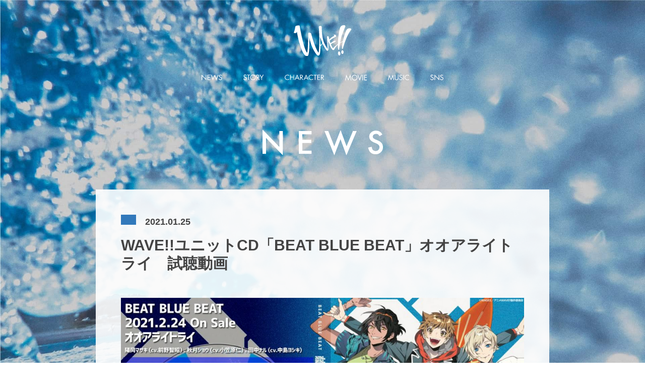

--- FILE ---
content_type: text/html; charset=UTF-8
request_url: https://wave-project.jp/cpt_movie/%E3%80%90%E6%9C%9F%E9%96%93%E9%99%90%E5%AE%9A%E3%80%91wave-ride-the-wave-%E3%83%9F%E3%83%A5%E3%83%BC%E3%82%B8%E3%83%83%E3%82%AF%E3%83%93%E3%83%87%E3%82%AA
body_size: 10743
content:

<!DOCTYPE html>
<html lang="ja">
  <head>
    <meta charset="utf-8">
    <meta name="viewport" content="width=device-width,initial-scale=1.0,maximum-scale=1.0,user-scalable=0">
    <title>WAVE!!ユニットCD「BEAT BLUE BEAT」オオアライトライ　試聴動画 | WAVE!! 公式サイト -「サーフィンやっぺ!!」</title>
    <link rel="shortcut icon" href="https://wave-project.jp/wp-content/themes/wave-project/assets/images/common/favicon.ico" type="image/vnd.microsoft.icon">
    <meta name="description" content="イケメン×サーフィン企画『WAVE!!』公式サイトです!!キャラクターデザイン：さらちよみ - 出演声優：前野智昭、小笠原仁、中島ヨシキ、白井悠介、佐藤拓也、土岐隼一、岡本信彦、森久保祥太郎">
    <meta name="keywords" content="WAVE,ウェーブ,サーフィン,波乗り,茨城,湘南,大分,宮城,MAGES.,LOVE&ART,前野智昭,小笠原仁,中島ヨシキ,白井悠介,佐藤拓也,土岐隼一,岡本信彦,森久保祥太郎">
    <meta property="og:type" content="website">
    <meta property="og:title" content="WAVE!!ユニットCD「BEAT BLUE BEAT」オオアライトライ　試聴動画 | イケメン×サーフィン企画『WAVE!!』公式サイト -「サーフィンやっぺ!!」">
    <meta property="og:site_name" content="イケメン×サーフィン企画『WAVE!!』公式サイト -「サーフィンやっぺ!!」">
    <meta property="og:url" content="https://wave-project.jp/cpt_movie/%e3%80%90%e6%9c%9f%e9%96%93%e9%99%90%e5%ae%9a%e3%80%91wave-ride-the-wave-%e3%83%9f%e3%83%a5%e3%83%bc%e3%82%b8%e3%83%83%e3%82%af%e3%83%93%e3%83%87%e3%82%aa/">
    <meta property="og:image" content="https://wave-project.jp/wp-content/uploads/2012/12/ooarai-1000x563.jpg">
    <meta property="og:locale" content="ja_JP">
    <meta property="og:description" content="イケメン×サーフィン企画『WAVE!!』公式サイトです!!キャラクターデザイン：さらちよみ - 出演声優：前野智昭、小笠原仁、中島ヨシキ、白井悠介、佐藤拓也、土岐隼一、岡本信彦、森久保祥太郎">
    <meta name="twitter:card" content="summary_large_image">
    <meta name="twitter:image" content="https://wave-project.jp/wp-content/uploads/2012/12/ooarai-1000x563.jpg">
    <meta name="twitter:hash" content="#WAVE">
    <link rel="canonical" href="https://wave-project.jp/cpt_movie/%e3%80%90%e6%9c%9f%e9%96%93%e9%99%90%e5%ae%9a%e3%80%91wave-ride-the-wave-%e3%83%9f%e3%83%a5%e3%83%bc%e3%82%b8%e3%83%83%e3%82%af%e3%83%93%e3%83%87%e3%82%aa/">
    <link rel="apple-touch-icon" href="https://wave-project.jp/wp-content/themes/wave-project/assets/images/common/apple-touch-icon.png">
    <link rel="apple-touch-icon" sizes="57x57" href="https://wave-project.jp/wp-content/themes/wave-project/assets/images/common/apple-touch-icon-57x57.png">
    <link rel="apple-touch-icon" sizes="72x72" href="https://wave-project.jp/wp-content/themes/wave-project/assets/images/common/apple-touch-icon-72x72.png">
    <link rel="apple-touch-icon" sizes="76x76" href="https://wave-project.jp/wp-content/themes/wave-project/assets/images/common/apple-touch-icon-76x76.png">
    <link rel="apple-touch-icon" sizes="114x114" href="https://wave-project.jp/wp-content/themes/wave-project/assets/images/common/apple-touch-icon-114x114.png">
    <link rel="apple-touch-icon" sizes="120x120" href="https://wave-project.jp/wp-content/themes/wave-project/assets/images/common/apple-touch-icon-120x120.png">
    <link rel="apple-touch-icon" sizes="144x144" href="https://wave-project.jp/wp-content/themes/wave-project/assets/images/common/apple-touch-icon-144x144.png">
    <link rel="apple-touch-icon" sizes="152x152" href="https://wave-project.jp/wp-content/themes/wave-project/assets/images/common/apple-touch-icon-152x152.png">
    <link rel="apple-touch-icon" sizes="180x180" href="https://wave-project.jp/wp-content/themes/wave-project/assets/images/common/apple-touch-icon-180x180.png">
    <link rel="stylesheet" href="//wave-project.jp/wp-content/themes/wave-project/assets/css/news/lib.css">
    <link rel="stylesheet" href="//wave-project.jp/wp-content/themes/wave-project/assets/css/news/style.css">
    <!--[if lt IE 9]><script src="/common/js/html5shiv.js"></script><script src="http://css3-mediaqueries-js.googlecode.com/svn/trunk/css3-mediaqueries.js"></script><script src="/common/js/selectivizr-min.js"></script><![endif]-->
    <!-- Google Tag Manager-->
    <script>(function(w,d,s,l,i){w[l]=w[l]||[];w[l].push({'gtm.start':
    new Date().getTime(),event:'gtm.js'});var f=d.getElementsByTagName(s)[0],
    j=d.createElement(s),dl=l!='dataLayer'?'&l='+l:'';j.async=true;j.src=
    'https://www.googletagmanager.com/gtm.js?id='+i+dl;f.parentNode.insertBefore(j,f);
    })(window,document,'script','dataLayer','GTM-54XBBG');</script>
    <!-- End Google Tag Manager-->
  </head>
  <body class="sub" id="news">
    <!-- Google Tag Manager (noscript)-->
    <noscript><iframe src="https://www.googletagmanager.com/ns.html?id=GTM-54XBBG"
    height="0" width="0" style="display:none;visibility:hidden"></iframe></noscript>
    <!-- End Google Tag Manager (noscript)-->
    <div class="st-Wrapper">
      <header class="st-Header" id="st-Header">
        <div class="st-Header_Content">
          <div class="st-Header_Logo">
            <h1><a href="/"><img src="https://wave-project.jp/wp-content/themes/wave-project/assets/images/common/header/logo_wave.svg" alt="WAVE!!"></a></h1>
          </div>
          <div class="st-Header_Hamburger sp_b">
            <div><img src="https://wave-project.jp/wp-content/themes/wave-project/assets/images/sp/header/btn_hamburger.svg" alt="メニューボタン"></div>
          </div>
          <nav class="st-Header_Navi">
            <div class="st-Header_Navi-Close sp_b"><img src="https://wave-project.jp/wp-content/themes/wave-project/assets/images/sp/header/btn_nav_close.svg" alt="閉じるボタン"></div>
            <div class="st-Header_Navi-Logo sp_b"><img src="https://wave-project.jp/wp-content/themes/wave-project/assets/images/sp/header/logo_wave.svg" alt="WAVE!!"></div>
            <ul class="st-Header_Navi-List">
              <li class="news"><a href="/news/"><img class="pc_i" src="https://wave-project.jp/wp-content/themes/wave-project/assets/images/pc/header/nav_news.svg" alt="NEWS"><svg class="sp_i" xmlns="http://www.w3.org/2000/svg" viewBox="0 0 89.33 21.1"><defs><style>.cls-1{fill:#231815;}.cls-2{fill:#b4b4b5;}</style></defs><title>nav_news</title><g id="レイヤー_2" data-name="レイヤー 2"><g id="レイヤー_1-2" data-name="レイヤー 1"><polygon class="cls-1" points="0 0.18 14.91 15.8 14.91 0.99 17.04 0.99 17.04 20.97 2.13 5.38 2.13 20.11 0 20.11 0 0.18"/><polygon class="cls-1" points="26.55 0.99 36.46 0.99 36.46 2.97 28.68 2.97 28.68 8.65 36.24 8.65 36.24 10.63 28.68 10.63 28.68 18.13 36.46 18.13 36.46 20.11 26.55 20.11 26.55 0.99"/><polygon class="cls-1" points="51.09 15.32 57.28 0 63.47 15.32 68.49 0.99 70.8 0.99 63.47 21.1 57.28 5.71 51.09 21.1 43.77 0.99 46.07 0.99 51.09 15.32"/><path class="cls-1" d="M86.44,4.72a3.51,3.51,0,0,0-3.3-2.08A3,3,0,0,0,80,5.6c0,1.65,1.7,2.41,3,3l1.27.56c2.49,1.09,4.59,2.33,4.59,5.38a6,6,0,0,1-12,1l2.08-.58a3.94,3.94,0,0,0,3.83,3.55,3.84,3.84,0,0,0,3.93-3.73c0-2.23-1.75-3-3.53-3.8L82,10.42c-2.23-1-4.16-2.16-4.16-4.89,0-3,2.51-4.87,5.35-4.87a5.49,5.49,0,0,1,4.94,3Z"/><polygon class="cls-2" points="0.51 0.18 15.42 15.8 15.42 0.99 17.55 0.99 17.55 20.97 2.64 5.38 2.64 20.11 0.51 20.11 0.51 0.18"/><polygon class="cls-2" points="27.06 0.99 36.97 0.99 36.97 2.97 29.19 2.97 29.19 8.65 36.74 8.65 36.74 10.63 29.19 10.63 29.19 18.13 36.97 18.13 36.97 20.11 27.06 20.11 27.06 0.99"/><polygon class="cls-2" points="51.6 15.32 57.79 0 63.98 15.32 69 0.99 71.31 0.99 63.98 21.1 57.79 5.71 51.6 21.1 44.27 0.99 46.58 0.99 51.6 15.32"/><path class="cls-2" d="M86.95,4.72a3.51,3.51,0,0,0-3.3-2.08,3,3,0,0,0-3.17,3c0,1.65,1.7,2.41,3,3l1.27.56c2.49,1.09,4.59,2.33,4.59,5.38a6,6,0,0,1-12,1l2.08-.58a3.94,3.94,0,0,0,3.83,3.55,3.84,3.84,0,0,0,3.93-3.73c0-2.23-1.75-3-3.53-3.8l-1.17-.51c-2.23-1-4.16-2.16-4.16-4.89,0-3,2.51-4.87,5.35-4.87a5.49,5.49,0,0,1,4.94,3Z"/></g></g></svg></a>
              </li>
              <li class="story"><a href="/#story"><img class="pc_i" src="https://wave-project.jp/wp-content/themes/wave-project/assets/images/pc/header/nav_story.svg" alt="STORY"><svg class="sp_i" xmlns="http://www.w3.org/2000/svg" viewBox="0 0 95.39 19.78"><defs><style>.cls-1{fill:#231815;}.cls-2{fill:#b4b4b5;}</style></defs><title>nav_story</title><g id="レイヤー_2" data-name="レイヤー 2"><g id="レイヤー_1-2" data-name="レイヤー 1"><path class="cls-1" d="M9.59,4.06A3.51,3.51,0,0,0,6.29,2a3,3,0,0,0-3.17,3c0,1.65,1.7,2.41,3,3l1.27.56C9.87,9.59,12,10.83,12,13.87a5.91,5.91,0,0,1-6,5.91,5.91,5.91,0,0,1-6-4.95l2.08-.58A3.94,3.94,0,0,0,5.91,17.8a3.84,3.84,0,0,0,3.93-3.73c0-2.23-1.75-3-3.53-3.8L5.15,9.76C2.92,8.75,1,7.61,1,4.87,1,1.9,3.5,0,6.34,0a5.49,5.49,0,0,1,4.94,3Z"/><polygon class="cls-1" points="25.4 19.45 23.27 19.45 23.27 2.31 18.65 2.31 18.65 0.33 30.06 0.33 30.06 2.31 25.4 2.31 25.4 19.45"/><path class="cls-1" d="M55.39,9.92a10,10,0,0,1-19.93,0,10,10,0,0,1,19.93,0m-17.8,0A7.84,7.84,0,1,0,45.42,2a7.91,7.91,0,0,0-7.84,7.91"/><path class="cls-1" d="M66,19.45H63.84V.33H66.6c3.63,0,7,1,7,5.27a5,5,0,0,1-4.79,5.28l6.09,8.57H72.28L66.5,11.06H66ZM66,9.18h.66c2.41,0,4.84-.46,4.84-3.42,0-3.14-2.31-3.45-4.87-3.45H66Z"/><polygon class="cls-1" points="80.22 0.33 82.68 0.33 87.55 8.85 92.42 0.33 94.88 0.33 88.62 11.23 88.62 19.45 86.49 19.45 86.49 11.23 80.22 0.33"/><path class="cls-2" d="M10.09,4.06A3.51,3.51,0,0,0,6.8,2a3,3,0,0,0-3.17,3c0,1.65,1.7,2.41,3,3l1.27.56c2.49,1.09,4.59,2.33,4.59,5.38a5.91,5.91,0,0,1-6,5.91,5.91,5.91,0,0,1-6-4.95l2.08-.58A3.94,3.94,0,0,0,6.42,17.8a3.84,3.84,0,0,0,3.93-3.73c0-2.23-1.75-3-3.53-3.8L5.66,9.76C3.42,8.75,1.5,7.61,1.5,4.87,1.5,1.9,4,0,6.85,0a5.49,5.49,0,0,1,4.94,3Z"/><polygon class="cls-2" points="25.9 19.45 23.77 19.45 23.77 2.31 19.16 2.31 19.16 0.33 30.57 0.33 30.57 2.31 25.9 2.31 25.9 19.45"/><path class="cls-2" d="M55.89,9.92A10,10,0,0,1,36,9.92a10,10,0,0,1,19.93,0m-17.8,0A7.84,7.84,0,1,0,45.93,2a7.91,7.91,0,0,0-7.84,7.91"/><path class="cls-2" d="M66.48,19.45H64.35V.33h2.76c3.63,0,7,1,7,5.27a5,5,0,0,1-4.79,5.28l6.09,8.57H72.79L67,11.06h-.53Zm0-10.27h.66c2.41,0,4.84-.46,4.84-3.42,0-3.14-2.31-3.45-4.87-3.45h-.63Z"/><polygon class="cls-2" points="80.73 0.33 83.19 0.33 88.06 8.85 92.93 0.33 95.39 0.33 89.13 11.23 89.13 19.45 87 19.45 87 11.23 80.73 0.33"/></g></g></svg></a>
              </li>
              <li class="character"><a href="/#character"> <img class="pc_i" src="https://wave-project.jp/wp-content/themes/wave-project/assets/images/pc/header/nav_character.svg" alt="CHARACTER"><svg class="sp_i" xmlns="http://www.w3.org/2000/svg" viewBox="0 0 183.88 20.36"><defs><style>.cls-1{fill:#231815;}.cls-2{fill:#b4b4b5;}</style></defs><title>nav_character</title><g id="レイヤー_2" data-name="レイヤー 2"><g id="レイヤー_1-2" data-name="レイヤー 1"><path class="cls-1" d="M15.67,5.1A8.19,8.19,0,0,0,9.84,2.56a7.91,7.91,0,0,0,.05,15.82,8.37,8.37,0,0,0,5.78-2.54v2.64A9.85,9.85,0,0,1,10,20.36,10,10,0,0,1,0,10.55a10,10,0,0,1,10-10,9.23,9.23,0,0,1,5.71,1.88Z"/><polygon class="cls-1" points="36.43 8.67 36.43 0.91 38.56 0.91 38.56 20.04 36.43 20.04 36.43 10.65 26.64 10.65 26.64 20.04 24.51 20.04 24.51 0.91 26.64 0.91 26.64 8.67 36.43 8.67"/><path class="cls-1" d="M50.72,14.61,48.41,20H46.08L54.9,0l8.6,20H61.14l-2.26-5.43ZM54.85,5l-3.27,7.66H58Z"/><path class="cls-1" d="M73.1,20H71V.91h2.76c3.63,0,7,1,7,5.27a5,5,0,0,1-4.79,5.28L82,20H79.42l-5.78-8.39H73.1Zm0-10.27h.66c2.41,0,4.84-.46,4.84-3.42,0-3.15-2.31-3.45-4.87-3.45H73.1Z"/><path class="cls-1" d="M93.56,14.61,91.25,20H88.92L97.74,0l8.6,20H104l-2.26-5.43ZM97.69,5l-3.27,7.66h6.47Z"/><path class="cls-1" d="M127.53,5.1a8.19,8.19,0,0,0-5.83-2.54,7.91,7.91,0,0,0,.05,15.82,8.37,8.37,0,0,0,5.78-2.54v2.64a9.85,9.85,0,0,1-5.71,1.88,10,10,0,0,1-10-9.82,10,10,0,0,1,10-10,9.23,9.23,0,0,1,5.71,1.88Z"/><polygon class="cls-1" points="141.67 20.04 139.54 20.04 139.54 2.89 134.93 2.89 134.93 0.91 146.34 0.91 146.34 2.89 141.67 2.89 141.67 20.04"/><polygon class="cls-1" points="153.84 0.91 163.76 0.91 163.76 2.89 155.97 2.89 155.97 8.57 163.53 8.57 163.53 10.55 155.97 10.55 155.97 18.06 163.76 18.06 163.76 20.04 153.84 20.04 153.84 0.91"/><path class="cls-1" d="M174.44,20h-2.13V.91h2.76c3.63,0,7,1,7,5.27a5,5,0,0,1-4.79,5.28L183.37,20h-2.61L175,11.64h-.53Zm0-10.27h.66c2.41,0,4.84-.46,4.84-3.42,0-3.15-2.31-3.45-4.87-3.45h-.63Z"/><path class="cls-2" d="M16.18,5.1a8.19,8.19,0,0,0-5.83-2.54,7.91,7.91,0,0,0,.05,15.82,8.37,8.37,0,0,0,5.78-2.54v2.64a9.85,9.85,0,0,1-5.71,1.88,10,10,0,0,1-10-9.82,10,10,0,0,1,10-10,9.23,9.23,0,0,1,5.71,1.88Z"/><polygon class="cls-2" points="36.94 8.67 36.94 0.91 39.06 0.91 39.06 20.04 36.94 20.04 36.94 10.65 27.15 10.65 27.15 20.04 25.02 20.04 25.02 0.91 27.15 0.91 27.15 8.67 36.94 8.67"/><path class="cls-2" d="M51.23,14.61,48.92,20H46.59L55.41,0,64,20H61.65l-2.26-5.43ZM55.36,5l-3.27,7.66h6.47Z"/><path class="cls-2" d="M73.61,20H71.48V.91h2.76c3.63,0,7,1,7,5.27a5,5,0,0,1-4.79,5.28L82.54,20H79.92l-5.78-8.39h-.53Zm0-10.27h.66c2.41,0,4.84-.46,4.84-3.42,0-3.15-2.31-3.45-4.87-3.45h-.63Z"/><path class="cls-2" d="M94.06,14.61,91.76,20H89.42L98.25,0l8.6,20h-2.36l-2.26-5.43ZM98.2,5l-3.27,7.66h6.47Z"/><path class="cls-2" d="M128,5.1a8.19,8.19,0,0,0-5.83-2.54,7.91,7.91,0,0,0,.05,15.82A8.37,8.37,0,0,0,128,15.85v2.64a9.85,9.85,0,0,1-5.71,1.88,10,10,0,0,1-10-9.82,10,10,0,0,1,10-10A9.23,9.23,0,0,1,128,2.46Z"/><polygon class="cls-2" points="142.18 20.04 140.05 20.04 140.05 2.89 135.43 2.89 135.43 0.91 146.85 0.91 146.85 2.89 142.18 2.89 142.18 20.04"/><polygon class="cls-2" points="154.35 0.91 164.27 0.91 164.27 2.89 156.48 2.89 156.48 8.57 164.04 8.57 164.04 10.55 156.48 10.55 156.48 18.06 164.27 18.06 164.27 20.04 154.35 20.04 154.35 0.91"/><path class="cls-2" d="M175,20h-2.13V.91h2.76c3.63,0,7,1,7,5.27a5,5,0,0,1-4.79,5.28L183.88,20h-2.61l-5.78-8.39H175Zm0-10.27h.66c2.41,0,4.84-.46,4.84-3.42,0-3.15-2.31-3.45-4.87-3.45H175Z"/></g></g></svg></a>
              </li>
              <li class="movie"><a href="/movie/"><img class="pc_i" src="https://wave-project.jp/wp-content/themes/wave-project/assets/images/pc/header/nav_movie.svg" alt="MOVIE"><svg class="sp_i" xmlns="http://www.w3.org/2000/svg" viewBox="0 0 98.83 21.35"><defs><style>.cls-1{fill:#231815;}.cls-2{fill:#b4b4b5;}</style></defs><title>nav_movie</title><g id="レイヤー_2" data-name="レイヤー 2"><g id="レイヤー_1-2" data-name="レイヤー 1"><polygon class="cls-1" points="3.88 0 10.83 16.05 17.8 0 21.68 20.21 19.5 20.21 17.04 7.28 16.99 7.28 10.83 21 4.69 7.28 4.64 7.28 2.18 20.21 0 20.21 3.88 0"/><path class="cls-1" d="M48.41,10.68a10,10,0,0,1-19.93,0,10,10,0,0,1,19.93,0m-17.8,0a7.84,7.84,0,1,0,7.84-7.91,7.91,7.91,0,0,0-7.84,7.91"/><polygon class="cls-1" points="61.77 15.67 67.22 1.09 69.53 1.09 61.77 21.35 54.01 1.09 56.31 1.09 61.77 15.67"/><rect class="cls-1" x="76.88" y="1.09" width="2.13" height="19.12"/><polygon class="cls-1" points="88.41 1.09 98.32 1.09 98.32 3.07 90.54 3.07 90.54 8.75 98.1 8.75 98.1 10.73 90.54 10.73 90.54 18.23 98.32 18.23 98.32 20.21 88.41 20.21 88.41 1.09"/><polygon class="cls-2" points="4.39 0 11.34 16.05 18.31 0 22.19 20.21 20.01 20.21 17.55 7.28 17.5 7.28 11.34 21 5.2 7.28 5.15 7.28 2.69 20.21 0.51 20.21 4.39 0"/><path class="cls-2" d="M48.92,10.68a10,10,0,0,1-19.93,0,10,10,0,0,1,19.93,0m-17.8,0a7.84,7.84,0,1,0,7.84-7.91,7.91,7.91,0,0,0-7.84,7.91"/><polygon class="cls-2" points="62.28 15.67 67.73 1.09 70.04 1.09 62.28 21.35 54.52 1.09 56.82 1.09 62.28 15.67"/><rect class="cls-2" x="77.39" y="1.09" width="2.13" height="19.12"/><polygon class="cls-2" points="88.92 1.09 98.83 1.09 98.83 3.07 91.05 3.07 91.05 8.75 98.61 8.75 98.61 10.73 91.05 10.73 91.05 18.23 98.83 18.23 98.83 20.21 88.92 20.21 88.92 1.09"/></g></g></svg></a>
              </li>
              <li class="music"><a href="/music/"><img class="pc_i" src="https://wave-project.jp/wp-content/themes/wave-project/assets/images/pc/header/nav_music.svg" alt="MUSIC"><svg class="sp_i" xmlns="http://www.w3.org/2000/svg" viewBox="0 0 98.04 21"><defs><style>.cls-1{fill:#231815;}.cls-2{fill:#b4b4b5;}</style></defs><title>nav_music</title><g id="レイヤー_2" data-name="レイヤー 2"><g id="レイヤー_1-2" data-name="レイヤー 1"><polygon class="cls-1" points="3.88 0 10.83 16.05 17.8 0 21.68 20.21 19.5 20.21 17.04 7.28 16.99 7.28 10.83 21 4.69 7.28 4.64 7.28 2.18 20.21 0 20.21 3.88 0"/><path class="cls-1" d="M31.53,12.48c0,1.42-.05,3,.84,4.26a4.93,4.93,0,0,0,3.85,1.83A5.05,5.05,0,0,0,40,16.86c1-1.22.94-2.89.94-4.39V1.09H43v12c0,2.08-.15,3.73-1.67,5.3a7,7,0,0,1-5.15,2.18,7.16,7.16,0,0,1-4.95-2c-1.67-1.6-1.88-3.35-1.88-5.53v-12h2.13Z"/><path class="cls-1" d="M60.63,4.82a3.51,3.51,0,0,0-3.3-2.08,3,3,0,0,0-3.17,3c0,1.65,1.7,2.41,3,3l1.27.56C60.91,10.35,63,11.59,63,14.63a6,6,0,0,1-12,1L53.13,15A3.94,3.94,0,0,0,57,18.56a3.84,3.84,0,0,0,3.93-3.73c0-2.23-1.75-3-3.53-3.8l-1.17-.51C54,9.51,52,8.37,52,5.63c0-3,2.51-4.87,5.35-4.87a5.49,5.49,0,0,1,4.94,3Z"/><rect class="cls-1" x="71.4" y="1.09" width="2.13" height="19.12"/><path class="cls-1" d="M97.53,5.27A8.19,8.19,0,0,0,91.7,2.74a7.91,7.91,0,0,0,.05,15.82A8.37,8.37,0,0,0,97.53,16v2.64a9.85,9.85,0,0,1-5.71,1.88,10,10,0,0,1-10-9.82,10,10,0,0,1,10-10,9.23,9.23,0,0,1,5.71,1.88Z"/><polygon class="cls-2" points="4.39 0 11.34 16.05 18.31 0 22.19 20.21 20.01 20.21 17.55 7.28 17.5 7.28 11.34 21 5.2 7.28 5.15 7.28 2.69 20.21 0.51 20.21 4.39 0"/><path class="cls-2" d="M32,12.48c0,1.42-.05,3,.84,4.26a4.93,4.93,0,0,0,3.85,1.83,5.05,5.05,0,0,0,3.75-1.7c1-1.22.94-2.89.94-4.39V1.09h2.13v12c0,2.08-.15,3.73-1.67,5.3a7,7,0,0,1-5.15,2.18,7.16,7.16,0,0,1-4.95-2c-1.67-1.6-1.88-3.35-1.88-5.53v-12H32Z"/><path class="cls-2" d="M61.14,4.82a3.51,3.51,0,0,0-3.3-2.08,3,3,0,0,0-3.17,3c0,1.65,1.7,2.41,3,3l1.27.56c2.49,1.09,4.59,2.33,4.59,5.38a6,6,0,0,1-12,1L53.63,15a3.94,3.94,0,0,0,3.83,3.55,3.84,3.84,0,0,0,3.93-3.73c0-2.23-1.75-3-3.53-3.8l-1.17-.51c-2.23-1-4.16-2.16-4.16-4.89,0-3,2.51-4.87,5.35-4.87a5.49,5.49,0,0,1,4.94,3Z"/><rect class="cls-2" x="71.91" y="1.09" width="2.13" height="19.12"/><path class="cls-2" d="M98,5.27a8.19,8.19,0,0,0-5.83-2.54,7.91,7.91,0,0,0,.05,15.82A8.37,8.37,0,0,0,98,16v2.64a9.85,9.85,0,0,1-5.71,1.88,10,10,0,0,1-10-9.82,10,10,0,0,1,10-10A9.23,9.23,0,0,1,98,2.64Z"/></g></g></svg></a>
              </li>
              <li class="sns"><a href="/#sns"><img class="pc_i" src="https://wave-project.jp/wp-content/themes/wave-project/assets/images/pc/header/nav_sns.svg" alt="SNS"><svg class="sp_i" xmlns="http://www.w3.org/2000/svg" viewBox="0 0 58.23 20.8"><defs><style>.cls-1{fill:#231815;}.cls-2{fill:#b4b4b5;}</style></defs><title>nav_sns</title><g id="レイヤー_2" data-name="レイヤー 2"><g id="レイヤー_1-2" data-name="レイヤー 1"><path class="cls-1" d="M9.59,4.54a3.51,3.51,0,0,0-3.3-2.08,3,3,0,0,0-3.17,3c0,1.65,1.7,2.41,3,3L7.38,9C9.87,10.07,12,11.31,12,14.35a5.91,5.91,0,0,1-6,5.91,5.91,5.91,0,0,1-6-4.95l2.08-.58a3.94,3.94,0,0,0,3.83,3.55,3.84,3.84,0,0,0,3.93-3.73c0-2.23-1.75-3-3.53-3.8l-1.17-.51C2.92,9.23,1,8.09,1,5.35,1,2.38,3.5.48,6.34.48a5.49,5.49,0,0,1,4.94,3Z"/><polygon class="cls-1" points="20.4 0 35.31 15.62 35.31 0.81 37.44 0.81 37.44 20.8 22.53 5.2 22.53 19.93 20.4 19.93 20.4 0"/><path class="cls-1" d="M55.34,4.54A3.51,3.51,0,0,0,52,2.46a3,3,0,0,0-3.17,3c0,1.65,1.7,2.41,3,3L53.13,9c2.49,1.09,4.59,2.33,4.59,5.38a6,6,0,0,1-12,1l2.08-.58a3.94,3.94,0,0,0,3.83,3.55,3.84,3.84,0,0,0,3.93-3.73c0-2.23-1.75-3-3.53-3.8l-1.17-.51c-2.23-1-4.16-2.16-4.16-4.89,0-3,2.51-4.87,5.35-4.87a5.49,5.49,0,0,1,4.94,3Z"/><path class="cls-2" d="M10.09,4.54A3.51,3.51,0,0,0,6.8,2.46a3,3,0,0,0-3.17,3c0,1.65,1.7,2.41,3,3L7.89,9c2.49,1.09,4.59,2.33,4.59,5.38a5.91,5.91,0,0,1-6,5.91,5.91,5.91,0,0,1-6-4.95l2.08-.58a3.94,3.94,0,0,0,3.83,3.55,3.84,3.84,0,0,0,3.93-3.73c0-2.23-1.75-3-3.53-3.8l-1.17-.51C3.42,9.23,1.5,8.09,1.5,5.35,1.5,2.38,4,.48,6.85.48a5.49,5.49,0,0,1,4.94,3Z"/><polygon class="cls-2" points="20.91 0 35.82 15.62 35.82 0.81 37.95 0.81 37.95 20.8 23.04 5.2 23.04 19.93 20.91 19.93 20.91 0"/><path class="cls-2" d="M55.85,4.54a3.51,3.51,0,0,0-3.3-2.08,3,3,0,0,0-3.17,3c0,1.65,1.7,2.41,3,3L53.64,9c2.49,1.09,4.59,2.33,4.59,5.38a6,6,0,0,1-12,1l2.08-.58a3.94,3.94,0,0,0,3.83,3.55,3.84,3.84,0,0,0,3.93-3.73c0-2.23-1.75-3-3.53-3.8l-1.17-.51c-2.23-1-4.16-2.16-4.16-4.89,0-3,2.51-4.87,5.35-4.87a5.49,5.49,0,0,1,4.94,3Z"/></g></g></svg></a>
              </li>
            </ul>
            <ul class="st-Header_Navi-Share sp_f">
              <li><a href="http://twitter.com/share?url=https://wave-project.jp/&amp;text=WAVE%21%21%e5%85%ac%e5%bc%8f%e3%82%b5%e3%82%a4%e3%83%88%2d%e3%80%8c%e3%82%b5%e3%83%bc%e3%83%95%e3%82%a3%e3%83%b3%e3%82%84%e3%81%a3%e3%81%ba%21%21%e3%80%8d&amp;hashtags=LA_WAVE" onclick="javascript:window.open(this.href, '', 'menubar=no,toolbar=no,resizable=yes,scrollbars=yes,height=300,width=600');return false;"><img src="https://wave-project.jp/wp-content/themes/wave-project/assets/images/sp/header/btn_share_twitter.svg" alt="Twitter"></a></li>
              <li><a href="http://www.facebook.com/sharer.php?u=https://wave-project.jp/" onclick="javascript:window.open(this.href, '', 'menubar=no,toolbar=no,resizable=yes,scrollbars=yes,height=300,width=600');return false;"><img src="https://wave-project.jp/wp-content/themes/wave-project/assets/images/sp/header/btn_share_facebook.svg" alt="Facebook"></a></li>
              <li><a href="http://line.me/R/msg/text/?WAVE%21%21%e5%85%ac%e5%bc%8f%e3%82%b5%e3%82%a4%e3%83%88%2d%e3%80%8c%e3%82%b5%e3%83%bc%e3%83%95%e3%82%a3%e3%83%b3%e3%82%84%e3%81%a3%e3%81%ba%21%21%e3%80%8dhttps%3a%2f%2fwave-project%2ejp%2f" target="_blank"><img src="https://wave-project.jp/wp-content/themes/wave-project/assets/images/sp/header/btn_share_line.svg" alt="LINE"></a></li>
            </ul>
          </nav>
        </div>
      </header>
      <div class="news-Content">
        <div class="news-Detail">
          <div class="news-Detail_Heading">
            <p><img src="https://wave-project.jp/wp-content/themes/wave-project/assets/images/common/index/news/ttl_news.svg" alt="NEWS"></p>
          </div>
          <div class="news-Detail_Body">            <div class="post">
              <div class="heading">                <p class="category "><span></span></p>
                <p class="date"><span>2021.01.25</span></p>
                <h1 class="title">WAVE!!ユニットCD「BEAT BLUE BEAT」オオアライトライ　試聴動画</h1>
              </div>
              <div class="body">                <figure class="eyecatch"><img width="1000" height="563" src="https://wave-project.jp/wp-content/uploads/2012/12/ooarai-1000x563.jpg" class="attachment-post-thumbnail size-post-thumbnail wp-post-image" alt="" decoding="async" fetchpriority="high" /></figure>                <div class="content"></div>
                <div class="share">
                  <p><img src="https://wave-project.jp/wp-content/themes/wave-project/assets/images/common/news/ttl_share.svg" alt="SHARE!!"></p>
                  <ul class="list">
                    <li class="item"><a href="http://twitter.com/share?url=https://wave-project.jp/cpt_movie/%e3%80%90%e6%9c%9f%e9%96%93%e9%99%90%e5%ae%9a%e3%80%91wave-ride-the-wave-%e3%83%9f%e3%83%a5%e3%83%bc%e3%82%b8%e3%83%83%e3%82%af%e3%83%93%e3%83%87%e3%82%aa/&text=WAVE%21%21%E3%83%A6%E3%83%8B%E3%83%83%E3%83%88CD%E3%80%8CBEAT+BLUE+BEAT%E3%80%8D%E3%82%AA%E3%82%AA%E3%82%A2%E3%83%A9%E3%82%A4%E3%83%88%E3%83%A9%E3%82%A4%E3%80%80%E8%A9%A6%E8%81%B4%E5%8B%95%E7%94%BB&hashtags=WAVE" onclick="javascript:window.open(this.href, '', 'menubar=no,toolbar=no,resizable=yes,scrollbars=yes,height=300,width=600');return false;"><img src="https://wave-project.jp/wp-content/themes/wave-project/assets/images/common/news/btn_twitter.png" alt="Twitter"></a></li>
                    <li class="item"><a href="http://www.facebook.com/sharer.php?u=https://wave-project.jp/cpt_movie/%e3%80%90%e6%9c%9f%e9%96%93%e9%99%90%e5%ae%9a%e3%80%91wave-ride-the-wave-%e3%83%9f%e3%83%a5%e3%83%bc%e3%82%b8%e3%83%83%e3%82%af%e3%83%93%e3%83%87%e3%82%aa/" onclick="javascript:window.open(this.href, '', 'menubar=no,toolbar=no,resizable=yes,scrollbars=yes,height=300,width=600');return false;"><img src="https://wave-project.jp/wp-content/themes/wave-project/assets/images/common/news/btn_facebook.png" alt="Faceook"></a></li>
                    <li class="item"><a href="http://line.me/R/msg/text/?WAVE%21%21%E3%83%A6%E3%83%8B%E3%83%83%E3%83%88CD%E3%80%8CBEAT+BLUE+BEAT%E3%80%8D%E3%82%AA%E3%82%AA%E3%82%A2%E3%83%A9%E3%82%A4%E3%83%88%E3%83%A9%E3%82%A4%E3%80%80%E8%A9%A6%E8%81%B4%E5%8B%95%E7%94%BBhttps://wave-project.jp/cpt_movie/%e3%80%90%e6%9c%9f%e9%96%93%e9%99%90%e5%ae%9a%e3%80%91wave-ride-the-wave-%e3%83%9f%e3%83%a5%e3%83%bc%e3%82%b8%e3%83%83%e3%82%af%e3%83%93%e3%83%87%e3%82%aa/" target="_blank"><img src="https://wave-project.jp/wp-content/themes/wave-project/assets/images/common/news/btn_line.png" alt="LINE"></a></li>
                  </ul>
                </div>
              </div>
            </div>
            <div class="pagenation">
              <ul>                <li class="btn prev"><a href="https://wave-project.jp/cpt_movie/69/" rel="prev"><img src="https://wave-project.jp/wp-content/themes/wave-project/assets/images/common/news/txt_pagenavi_prev.svg" alt="Prev"></a>                </li>
                <li class="btn list"><a href="/news/"><img src="https://wave-project.jp/wp-content/themes/wave-project/assets/images/common/news/txt_pagenavi_all.svg" alt="All News"></a></li>
                <li class="btn next"><a href="https://wave-project.jp/cpt_movie/2194/" rel="next"><img src="https://wave-project.jp/wp-content/themes/wave-project/assets/images/common/news/txt_pagenavi_next.svg" alt="Next"></a>                </li>
              </ul>
            </div>          </div>
        </div>
      </div>
      <footer class="st-Footer">
        <div class="st-Footer_Content">
          <p class="st-Footer_Catch"><svg xmlns="http://www.w3.org/2000/svg" viewBox="0 0 137.45 19.17"><defs><style>.cls-1{fill:#fff;}</style></defs><title>txt_catch</title><g id="レイヤー_2" data-name="レイヤー 2"><g id="レイヤー_1-2" data-name="レイヤー 1"><polygon class="cls-1" points="2.16 0 2.16 12.24 6.34 12.24 6.34 14.26 0 14.26 0 0 2.16 0"/><path class="cls-1" d="M18.25,10.25H11.81A2.71,2.71,0,0,0,12.53,12a2.21,2.21,0,0,0,1.63.65,2.09,2.09,0,0,0,1.28-.37,5.23,5.23,0,0,0,1.14-1.37l1.75,1a6.93,6.93,0,0,1-.86,1.18,5,5,0,0,1-1,.82,4,4,0,0,1-1.12.46,5.54,5.54,0,0,1-1.3.14,4.23,4.23,0,0,1-3.23-1.28A4.85,4.85,0,0,1,9.64,9.77a5,5,0,0,1,1.18-3.45A4.07,4.07,0,0,1,14,5a4.06,4.06,0,0,1,3.14,1.26,5,5,0,0,1,1.14,3.49ZM16.13,8.55A2,2,0,0,0,14,6.88a2,2,0,0,0-.7.12,2.17,2.17,0,0,0-.61.33,2,2,0,0,0-.46.52,2.26,2.26,0,0,0-.3.69Z"/><polygon class="cls-1" points="24.72 7.2 24.72 14.26 22.64 14.26 22.64 7.2 21.76 7.2 21.76 5.27 22.64 5.27 22.64 1.97 24.72 1.97 24.72 5.27 26.34 5.27 26.34 7.2 24.72 7.2"/><polygon class="cls-1" points="32.03 5.73 30.46 5.73 30.06 0 32.43 0 32.03 5.73"/><path class="cls-1" d="M41.73,6.8,40,7.71c-.27-.56-.6-.83-1-.83a.68.68,0,0,0-.49.19.67.67,0,0,0-.2.49c0,.34.4.68,1.21,1a7.54,7.54,0,0,1,2.23,1.32,2.26,2.26,0,0,1,.57,1.61,2.87,2.87,0,0,1-1,2.18,3.3,3.3,0,0,1-2.26.82,3.25,3.25,0,0,1-3.2-2.2l1.77-.83a3.85,3.85,0,0,0,.56.83,1.29,1.29,0,0,0,.91.35c.7,0,1.05-.32,1.05-1,0-.37-.27-.71-.82-1l-.63-.31-.63-.31a3.78,3.78,0,0,1-1.28-.89,2.21,2.21,0,0,1-.47-1.45,2.54,2.54,0,0,1,.8-1.93,2.82,2.82,0,0,1,2-.77A2.71,2.71,0,0,1,41.73,6.8"/><path class="cls-1" d="M61.74,14c0,.42,0,.8,0,1.12s-.07.61-.12.85a4,4,0,0,1-.86,1.75,4.25,4.25,0,0,1-3.35,1.4,4.48,4.48,0,0,1-3-1A4,4,0,0,1,53,15.44h2.08a2.46,2.46,0,0,0,.4,1,2.24,2.24,0,0,0,1.89.84q2.28,0,2.28-2.79V13.25a4,4,0,0,1-5.87-.06,5,5,0,0,1-1.18-3.37,5.25,5.25,0,0,1,1.09-3.35A3.86,3.86,0,0,1,56.83,5a3.63,3.63,0,0,1,2.83,1.26v-1h2.07Zm-2-4.27A3,3,0,0,0,59,7.68a2.35,2.35,0,0,0-1.82-.81,2.22,2.22,0,0,0-1.87.88,3.16,3.16,0,0,0-.62,2,3.14,3.14,0,0,0,.62,2,2.22,2.22,0,0,0,1.87.86,2.28,2.28,0,0,0,1.88-.87,3.05,3.05,0,0,0,.64-2"/><path class="cls-1" d="M74.61,10.25H68.17A2.78,2.78,0,0,0,68.88,12a2.22,2.22,0,0,0,1.64.65,2.15,2.15,0,0,0,1.29-.37,5.31,5.31,0,0,0,1.13-1.37l1.76,1a7.93,7.93,0,0,1-.86,1.18,4.92,4.92,0,0,1-1,.82,4,4,0,0,1-1.11.46,5.63,5.63,0,0,1-1.31.14,4.24,4.24,0,0,1-3.22-1.28A4.85,4.85,0,0,1,66,9.77a5,5,0,0,1,1.19-3.45,4.5,4.5,0,0,1,6.29,0,5,5,0,0,1,1.14,3.49ZM72.48,8.55a2,2,0,0,0-2.09-1.66,2.1,2.1,0,0,0-.71.12,2.06,2.06,0,0,0-.6.33,2,2,0,0,0-.46.52,2.25,2.25,0,0,0-.3.69Z"/><polygon class="cls-1" points="81.08 7.2 81.08 14.26 79 14.26 79 7.2 78.11 7.2 78.11 5.27 79 5.27 79 1.97 81.08 1.97 81.08 5.27 82.69 5.27 82.69 7.2 81.08 7.2"/><polygon class="cls-1" points="94.1 5.26 96.45 10.4 98.99 4.44 101.55 10.4 103.87 5.26 106.2 5.26 101.49 14.93 98.99 9.14 96.46 14.93 91.75 5.26 94.1 5.26"/><path class="cls-1" d="M117.5,10.25h-6.45a2.67,2.67,0,0,0,.72,1.76,2.2,2.2,0,0,0,1.63.65,2.12,2.12,0,0,0,1.28-.37,5.56,5.56,0,0,0,1.14-1.37l1.75,1a6.9,6.9,0,0,1-.87,1.18,4.47,4.47,0,0,1-1,.82,3.94,3.94,0,0,1-1.12.46,5.57,5.57,0,0,1-1.3.14,4.26,4.26,0,0,1-3.24-1.28,4.89,4.89,0,0,1-1.22-3.46,4.94,4.94,0,0,1,1.19-3.45,4.5,4.5,0,0,1,6.3,0,5,5,0,0,1,1.15,3.49Zm-2.14-1.71a2,2,0,0,0-2.09-1.66,2.08,2.08,0,0,0-1.32.45,2.21,2.21,0,0,0-.77,1.21Z"/><polygon class="cls-1" points="123.96 7.2 123.96 14.26 121.88 14.26 121.88 7.2 121 7.2 121 5.27 121.88 5.27 121.88 1.97 123.96 1.97 123.96 5.27 125.58 5.27 125.58 7.2 123.96 7.2"/><path class="cls-1" d="M134.89,13.23a1.23,1.23,0,0,1,.38-.9,1.26,1.26,0,0,1,.9-.37,1.22,1.22,0,0,1,.9.37,1.24,1.24,0,0,1,.38.91,1.22,1.22,0,0,1-.38.91,1.2,1.2,0,0,1-.9.37,1.24,1.24,0,0,1-.92-.37,1.22,1.22,0,0,1-.37-.92M135.12,0h2.09V11.08h-2.09Z"/></g></g></svg></p>
          <p class="st-Footer_Introduction"><svg xmlns="http://www.w3.org/2000/svg" viewBox="0 0 324.16 16.08"><defs><style>.cls-1{fill:#fff;}</style></defs><title>txt_introduction</title><g id="レイヤー_2" data-name="レイヤー 2"><g id="レイヤー_1-2" data-name="レイヤー 1"><polygon class="cls-1" points="1.86 4.18 3.43 0.29 5 4.18 6.28 0.54 6.86 0.54 5 5.65 3.43 1.74 1.86 5.65 0 0.54 0.59 0.54 1.86 4.18"/><path class="cls-1" d="M8.34.08V2.72h0a1,1,0,0,1,.86-.45c.84,0,1,.61,1,1.31V5.4H9.73V3.69c0-.49,0-.93-.64-.93s-.75.66-.75,1.2V5.4H7.83V.08Z"/><path class="cls-1" d="M11.91,4a1,1,0,0,0,1,1,1,1,0,0,0,.92-.62l.44.25a1.53,1.53,0,0,1-1.4.85,1.47,1.47,0,0,1-1.48-1.56,1.47,1.47,0,1,1,2.9.07Zm1.84-.44a.92.92,0,0,0-.89-.79,1,1,0,0,0-.92.79Z"/><path class="cls-1" d="M15.94,2.74h0a1,1,0,0,1,.86-.45c.84,0,1,.6,1,1.31V5.4h-.51V3.69c0-.49,0-.93-.64-.93s-.75.66-.75,1.2V5.4h-.52v-3h.52Z"/><polygon class="cls-1" points="22.46 4.42 23.4 2.14 24.35 4.42 25.25 2.37 25.84 2.37 24.34 5.61 23.4 3.36 22.47 5.61 20.98 2.37 21.57 2.37 22.46 4.42"/><path class="cls-1" d="M27,4a1,1,0,0,0,1,1,1,1,0,0,0,.92-.62l.44.25a1.53,1.53,0,0,1-1.4.85,1.47,1.47,0,0,1-1.48-1.56,1.47,1.47,0,1,1,2.9.07Zm1.84-.44a.92.92,0,0,0-.89-.79,1,1,0,0,0-.92.79Z"/><polygon class="cls-1" points="33.68 4.42 34.62 2.14 35.57 4.42 36.47 2.37 37.05 2.37 35.55 5.61 34.62 3.36 33.69 5.61 32.2 2.37 32.78 2.37 33.68 4.42"/><path class="cls-1" d="M38.18,4a1,1,0,0,0,1,1,1,1,0,0,0,.92-.62l.44.25a1.53,1.53,0,0,1-1.4.85,1.47,1.47,0,0,1-1.48-1.56,1.47,1.47,0,1,1,2.9.07ZM40,3.55a.92.92,0,0,0-.89-.79,1,1,0,0,0-.92.79Z"/><path class="cls-1" d="M42.2,2.7h0a.78.78,0,0,1,.67-.41.92.92,0,0,1,.46.14l-.25.47a.5.5,0,0,0-.31-.14c-.57,0-.59.73-.59,1.12V5.4h-.52v-3h.52Z"/><path class="cls-1" d="M44.46,4a1,1,0,0,0,1,1,1,1,0,0,0,.92-.62l.44.25a1.53,1.53,0,0,1-1.4.85,1.47,1.47,0,0,1-1.48-1.56,1.47,1.47,0,1,1,2.9.07Zm1.84-.44a.92.92,0,0,0-.89-.79,1,1,0,0,0-.92.79Z"/><path class="cls-1" d="M50.89,1.23a.37.37,0,1,1-.37-.37.37.37,0,0,1,.37.37M50.78,5.4h-.52v-3h.52Z"/><path class="cls-1" d="M52.72,2.74h0a1,1,0,0,1,.86-.45c.84,0,1,.6,1,1.31V5.4h-.51V3.69c0-.49,0-.93-.64-.93s-.75.66-.75,1.2V5.4H52.2v-3h.52Z"/><polygon class="cls-1" points="58.77 5.4 58.25 5.4 58.25 2.85 57.94 2.85 57.94 2.37 58.25 2.37 58.25 1.28 58.77 1.28 58.77 2.37 59.31 2.37 59.31 2.85 58.77 2.85 58.77 5.4"/><path class="cls-1" d="M60.75.08V2.72h0a1,1,0,0,1,.86-.45c.84,0,1,.61,1,1.31V5.4h-.51V3.69c0-.49,0-.93-.64-.93s-.75.66-.75,1.2V5.4h-.52V.08Z"/><path class="cls-1" d="M64.32,4a1,1,0,0,0,1,1,1,1,0,0,0,.92-.62l.44.25a1.53,1.53,0,0,1-1.4.85,1.47,1.47,0,0,1-1.48-1.56A1.47,1.47,0,1,1,66.7,4Zm1.84-.44a.92.92,0,0,0-.89-.79,1,1,0,0,0-.92.79Z"/><path class="cls-1" d="M70.54,2.7h0a.86.86,0,0,1,.73-.41.93.93,0,0,1,.84.5,1,1,0,0,1,.91-.5c.77,0,1,.63,1,1.27V5.4h-.52V3.64c0-.39,0-.88-.55-.88s-.66.57-.66,1V5.4h-.51V3.68c0-.37,0-.91-.54-.91s-.67.61-.67,1.07V5.4H70v-3h.52Z"/><path class="cls-1" d="M76,1.23a.37.37,0,0,1-.73,0,.37.37,0,1,1,.73,0M75.92,5.4H75.4v-3h.52Z"/><path class="cls-1" d="M79.61,5h0a1.29,1.29,0,0,1-1,.5A1.49,1.49,0,0,1,77.1,3.89a1.48,1.48,0,0,1,1.45-1.6,1.31,1.31,0,0,1,1,.51h0V.08h.51V5.4h-.51Zm-2-1.13a1,1,0,0,0,1,1.15,1,1,0,0,0,1-1.15,1,1,0,0,0-1-1.1,1,1,0,0,0-1,1.09"/><path class="cls-1" d="M83.77,5h0a1.29,1.29,0,0,1-1,.5,1.49,1.49,0,0,1-1.45-1.59,1.48,1.48,0,0,1,1.45-1.6,1.31,1.31,0,0,1,1,.51h0V.08h.51V5.4h-.51Zm-2-1.13a1,1,0,0,0,1,1.15,1,1,0,0,0,1-1.15,1,1,0,0,0-1-1.1,1,1,0,0,0-1,1.09"/><rect class="cls-1" x="85.63" y="0.08" width="0.52" height="5.31"/><path class="cls-1" d="M87.82,4a1,1,0,0,0,1,1,1,1,0,0,0,.92-.62l.44.25a1.53,1.53,0,0,1-1.4.85,1.47,1.47,0,0,1-1.48-1.56A1.47,1.47,0,1,1,90.2,4Zm1.84-.44a.92.92,0,0,0-.89-.79,1,1,0,0,0-.92.79Z"/><path class="cls-1" d="M94.75,3.07a.49.49,0,0,0-.41-.31A.37.37,0,0,0,94,3.1c0,.28.35.38.7.53a.92.92,0,0,1,.7.87,1,1,0,0,1-1,1,1.09,1.09,0,0,1-1.07-.77l.46-.19c.13.28.28.48.62.48a.46.46,0,0,0,.49-.46c0-.68-1.36-.44-1.36-1.4a.86.86,0,0,1,.9-.86.91.91,0,0,1,.8.56Z"/><path class="cls-1" d="M98.79,3.27h0a1.16,1.16,0,0,0-.94-.51,1.08,1.08,0,0,0-1.07,1.12,1.06,1.06,0,0,0,1,1.12,1.18,1.18,0,0,0,1-.52h0v.69a1.64,1.64,0,0,1-1,.31,1.57,1.57,0,0,1-1.61-1.6,1.6,1.6,0,0,1,1.62-1.6,1.63,1.63,0,0,1,.93.3Z"/><path class="cls-1" d="M100.57.08V2.72h0a1,1,0,0,1,.86-.45c.84,0,1,.61,1,1.31V5.4H102V3.69c0-.49,0-.93-.64-.93s-.75.66-.75,1.2V5.4h-.52V.08Z"/><path class="cls-1" d="M103.6,3.89a1.59,1.59,0,1,1,1.59,1.59,1.59,1.59,0,0,1-1.59-1.59m.52,0a1.08,1.08,0,1,0,2.15,0,1.08,1.08,0,1,0-2.15,0"/><path class="cls-1" d="M107.68,3.89a1.59,1.59,0,1,1,1.59,1.59,1.59,1.59,0,0,1-1.59-1.59m.52,0a1.08,1.08,0,1,0,2.15,0,1.08,1.08,0,1,0-2.15,0"/><rect class="cls-1" x="112" y="0.08" width="0.52" height="5.31"/><path class="cls-1" d="M116.08.08h.51V2.8h0a1.3,1.3,0,0,1,1-.51,1.48,1.48,0,0,1,1.46,1.6,1.5,1.5,0,0,1-1.45,1.6,1.27,1.27,0,0,1-1-.5h0V5.4h-.51Zm.49,3.77a1,1,0,0,0,1,1.15,1,1,0,0,0,1-1.15,1,1,0,0,0-1-1.1,1,1,0,0,0-1,1.09"/><polygon class="cls-1" points="119.67 2.37 120.26 2.37 121.33 4.54 122.31 2.37 122.9 2.37 120.66 7.1 120.08 7.1 121.06 5.11 119.67 2.37"/><polygon class="cls-1" points="126.54 5.4 126.02 5.4 126.02 2.85 125.71 2.85 125.71 2.37 126.02 2.37 126.02 1.28 126.54 1.28 126.54 2.37 127.08 2.37 127.08 2.85 126.54 2.85 126.54 5.4"/><path class="cls-1" d="M128.52.08V2.72h0a1,1,0,0,1,.86-.45c.84,0,1,.61,1,1.31V5.4h-.51V3.69c0-.49,0-.93-.64-.93s-.75.66-.75,1.2V5.4H128V.08Z"/><path class="cls-1" d="M132.09,4a1,1,0,0,0,1,1,1,1,0,0,0,.92-.62l.44.25a1.53,1.53,0,0,1-1.4.85,1.47,1.47,0,0,1-1.48-1.56,1.47,1.47,0,1,1,2.9.07Zm1.84-.44a.92.92,0,0,0-.89-.79,1,1,0,0,0-.92.79Z"/><path class="cls-1" d="M139,3.07a.49.49,0,0,0-.41-.31.37.37,0,0,0-.37.33c0,.28.35.38.7.53a.92.92,0,0,1,.7.87,1,1,0,0,1-1,1,1.09,1.09,0,0,1-1.07-.77l.46-.19c.13.28.28.48.62.48a.46.46,0,0,0,.49-.46c0-.68-1.36-.44-1.36-1.4a.86.86,0,0,1,.9-.86.91.91,0,0,1,.8.56Z"/><path class="cls-1" d="M141.07,4a1,1,0,0,0,1,1,1,1,0,0,0,.92-.62l.44.25a1.53,1.53,0,0,1-1.4.85,1.47,1.47,0,0,1-1.48-1.56,1.47,1.47,0,1,1,2.9.07Zm1.84-.44a.92.92,0,0,0-.89-.79,1,1,0,0,0-.92.79Z"/><path class="cls-1" d="M147.39,5.4h-.51V5h0a1.27,1.27,0,0,1-1,.5,1.49,1.49,0,0,1-1.45-1.59,1.48,1.48,0,0,1,1.45-1.6,1.31,1.31,0,0,1,1,.51h0V2.37h.51ZM144.9,3.85a1,1,0,0,0,1,1.15,1,1,0,0,0,1-1.15,1,1,0,0,0-1-1.1,1,1,0,0,0-1,1.09"/><polygon class="cls-1" points="149.55 4.86 148.82 6.5 148.48 6.36 149.07 4.69 149.55 4.86"/><path class="cls-1" d="M153.72.08V2.72h0a1,1,0,0,1,.86-.45c.84,0,1,.61,1,1.31V5.4h-.51V3.69c0-.49,0-.93-.64-.93s-.75.66-.75,1.2V5.4h-.52V.08Z"/><path class="cls-1" d="M157.29,4a1,1,0,0,0,1,1,1,1,0,0,0,.92-.62l.44.25a1.53,1.53,0,0,1-1.4.85,1.47,1.47,0,0,1-1.48-1.56,1.47,1.47,0,1,1,2.9.07Zm1.84-.44a.92.92,0,0,0-.89-.79,1,1,0,0,0-.92.79Z"/><polygon class="cls-1" points="164 4.42 164.94 2.14 165.89 4.42 166.79 2.37 167.38 2.37 165.88 5.61 164.94 3.36 164.01 5.61 162.52 2.37 163.11 2.37 164 4.42"/><path class="cls-1" d="M171,5.4h-.51V5h0a1.27,1.27,0,0,1-1,.5A1.49,1.49,0,0,1,168,3.89a1.48,1.48,0,0,1,1.45-1.6,1.31,1.31,0,0,1,1,.51h0V2.37H171Zm-2.49-1.55a1,1,0,0,0,1,1.15,1,1,0,0,0,1-1.15,1,1,0,0,0-1-1.1,1,1,0,0,0-1,1.09"/><path class="cls-1" d="M173.58,3.07a.49.49,0,0,0-.41-.31.37.37,0,0,0-.37.33c0,.28.35.38.7.53a.92.92,0,0,1,.7.87,1,1,0,0,1-1,1,1.09,1.09,0,0,1-1.07-.77l.46-.19c.13.28.28.48.62.48a.46.46,0,0,0,.49-.46c0-.68-1.36-.44-1.36-1.4a.86.86,0,0,1,.9-.86.91.91,0,0,1,.8.56Z"/><polygon class="cls-1" points="178.09 5.4 177.57 5.4 177.57 2.85 177.26 2.85 177.26 2.37 177.57 2.37 177.57 1.28 178.09 1.28 178.09 2.37 178.63 2.37 178.63 2.85 178.09 2.85 178.09 5.4"/><path class="cls-1" d="M180.07.08V2.72h0a1,1,0,0,1,.86-.45c.84,0,1,.61,1,1.31V5.4h-.51V3.69c0-.49,0-.93-.64-.93s-.75.66-.75,1.2V5.4h-.52V.08Z"/><path class="cls-1" d="M183.64,4a1,1,0,0,0,1,1,1,1,0,0,0,.92-.62l.44.25a1.53,1.53,0,0,1-1.4.85,1.47,1.47,0,0,1-1.48-1.56A1.47,1.47,0,1,1,186,4Zm1.84-.44a.92.92,0,0,0-.89-.79,1,1,0,0,0-.92.79Z"/><path class="cls-1" d="M189.08,3.89a1.59,1.59,0,1,1,1.59,1.59,1.59,1.59,0,0,1-1.59-1.59m.52,0a1.08,1.08,0,1,0,2.15,0,1.08,1.08,0,1,0-2.15,0"/><path class="cls-1" d="M193.91,2.74h0a1,1,0,0,1,.86-.45c.84,0,1,.6,1,1.31V5.4h-.51V3.69c0-.49,0-.93-.64-.93s-.75.66-.75,1.2V5.4h-.52v-3h.52Z"/><path class="cls-1" d="M197.49,4a1,1,0,0,0,1,1,1,1,0,0,0,.92-.62l.44.25a1.53,1.53,0,0,1-1.4.85A1.47,1.47,0,0,1,197,3.92a1.47,1.47,0,1,1,2.9.07Zm1.84-.44a.92.92,0,0,0-.89-.79,1,1,0,0,0-.92.79Z"/><polygon class="cls-1" points="204.2 4.42 205.14 2.14 206.09 4.42 206.99 2.37 207.58 2.37 206.08 5.61 205.14 3.36 204.21 5.61 202.72 2.37 203.31 2.37 204.2 4.42"/><path class="cls-1" d="M209,.08V2.72h0a1,1,0,0,1,.86-.45c.84,0,1,.61,1,1.31V5.4h-.51V3.69c0-.49,0-.93-.64-.93S209,3.42,209,4V5.4h-.52V.08Z"/><path class="cls-1" d="M212.08,3.89a1.59,1.59,0,1,1,1.59,1.59,1.59,1.59,0,0,1-1.59-1.59m.52,0a1.08,1.08,0,1,0,2.15,0,1.08,1.08,0,1,0-2.15,0"/><path class="cls-1" d="M219.31,1.23a.37.37,0,0,1-.73,0,.37.37,0,1,1,.73,0M219.2,5.4h-.52v-3h.52Z"/><path class="cls-1" d="M221.13,2.74h0a1,1,0,0,1,.86-.45c.84,0,1,.6,1,1.31V5.4h-.51V3.69c0-.49,0-.93-.64-.93s-.75.66-.75,1.2V5.4h-.52v-3h.52Z"/><polygon class="cls-1" points="225.34 4.41 226.24 2.37 226.82 2.37 225.34 5.59 223.85 2.37 224.44 2.37 225.34 4.41"/><path class="cls-1" d="M228.44,1.23a.37.37,0,0,1-.73,0,.37.37,0,1,1,.73,0m-.11,4.17h-.52v-3h.52Z"/><polygon class="cls-1" points="230.31 5.4 229.8 5.4 229.8 2.85 229.48 2.85 229.48 2.37 229.8 2.37 229.8 1.28 230.31 1.28 230.31 2.37 230.85 2.37 230.85 2.85 230.31 2.85 230.31 5.4"/><path class="cls-1" d="M232,4a1,1,0,0,0,1,1,1,1,0,0,0,.92-.62l.44.25a1.53,1.53,0,0,1-1.4.85,1.47,1.47,0,0,1-1.48-1.56,1.47,1.47,0,1,1,2.9.07Zm1.84-.44a.92.92,0,0,0-.89-.79,1,1,0,0,0-.92.79Z"/><path class="cls-1" d="M237.84,5h0a1.29,1.29,0,0,1-1,.5,1.49,1.49,0,0,1-1.45-1.59,1.48,1.48,0,0,1,1.45-1.6,1.31,1.31,0,0,1,1,.51h0V.08h.52V5.4h-.52Zm-2-1.13a1,1,0,0,0,1,1.15,1,1,0,0,0,1-1.15,1,1,0,0,0-1-1.1,1,1,0,0,0-1,1.09"/><path class="cls-1" d="M242.45,2.7h0a.86.86,0,0,1,.73-.41.93.93,0,0,1,.84.5,1,1,0,0,1,.91-.5c.77,0,1,.63,1,1.27V5.4h-.52V3.64c0-.39,0-.88-.55-.88s-.66.57-.66,1V5.4h-.52V3.68c0-.37,0-.91-.54-.91s-.67.61-.67,1.07V5.4h-.52v-3h.52Z"/><path class="cls-1" d="M247.57,4a1,1,0,0,0,1,1,1,1,0,0,0,.92-.62l.44.25a1.53,1.53,0,0,1-1.4.85A1.47,1.47,0,0,1,247,3.92a1.47,1.47,0,1,1,2.9.07Zm1.84-.44a.92.92,0,0,0-.89-.79,1,1,0,0,0-.92.79Z"/><polygon class="cls-1" points="253.82 5.4 253.3 5.4 253.3 2.85 252.99 2.85 252.99 2.37 253.3 2.37 253.3 1.28 253.82 1.28 253.82 2.37 254.36 2.37 254.36 2.85 253.82 2.85 253.82 5.4"/><path class="cls-1" d="M255,3.89a1.59,1.59,0,1,1,1.59,1.59A1.59,1.59,0,0,1,255,3.89m.52,0a1.08,1.08,0,1,0,2.15,0,1.08,1.08,0,1,0-2.15,0"/><polygon class="cls-1" points="262.05 5.4 261.54 5.4 261.54 2.85 261.22 2.85 261.22 2.37 261.54 2.37 261.54 1.28 262.05 1.28 262.05 2.37 262.59 2.37 262.59 2.85 262.05 2.85 262.05 5.4"/><path class="cls-1" d="M264,.08V2.72h0a1,1,0,0,1,.86-.45c.84,0,1,.61,1,1.31V5.4h-.51V3.69c0-.49,0-.93-.64-.93S264,3.42,264,4V5.4h-.52V.08Z"/><path class="cls-1" d="M267.61,4a1,1,0,0,0,1,1,1,1,0,0,0,.92-.62l.44.25a1.53,1.53,0,0,1-1.4.85,1.47,1.47,0,0,1-1.48-1.56A1.47,1.47,0,1,1,270,4Zm1.84-.44a.92.92,0,0,0-.89-.79,1,1,0,0,0-.92.79Z"/><polygon class="cls-1" points="274.32 4.42 275.26 2.14 276.21 4.42 277.11 2.37 277.7 2.37 276.2 5.61 275.26 3.36 274.33 5.61 272.84 2.37 273.43 2.37 274.32 4.42"/><path class="cls-1" d="M278.28,3.89a1.59,1.59,0,1,1,1.59,1.59,1.59,1.59,0,0,1-1.59-1.59m.52,0a1.08,1.08,0,1,0,2.15,0,1.08,1.08,0,1,0-2.15,0"/><path class="cls-1" d="M283.1,2.7h0a.78.78,0,0,1,.67-.41.92.92,0,0,1,.46.14L284,2.9a.5.5,0,0,0-.31-.14c-.57,0-.59.73-.59,1.12V5.4h-.52v-3h.52Z"/><rect class="cls-1" x="285.19" y="0.08" width="0.52" height="5.31"/><path class="cls-1" d="M289.35,5h0a1.29,1.29,0,0,1-1,.5,1.49,1.49,0,0,1-1.45-1.59,1.48,1.48,0,0,1,1.45-1.6,1.31,1.31,0,0,1,1,.51h0V.08h.52V5.4h-.52Zm-2-1.13a1,1,0,0,0,1,1.15,1,1,0,0,0,1-1.15,1,1,0,0,0-1-1.1,1,1,0,0,0-1,1.09"/><path class="cls-1" d="M293.18,3.89a1.59,1.59,0,1,1,1.59,1.59,1.59,1.59,0,0,1-1.59-1.59m.52,0a1.08,1.08,0,1,0,2.15,0,1.08,1.08,0,1,0-2.15,0"/><path class="cls-1" d="M298,5.4h-.52V2.85h-.28V2.37h.28V1.17a1.56,1.56,0,0,1,.14-.79.88.88,0,0,1,.78-.38,1.24,1.24,0,0,1,.37.06V.59a1.06,1.06,0,0,0-.35-.07c-.42,0-.42.3-.42.83v1h.77v.48H298Z"/><path class="cls-1" d="M303.08,3.07a.49.49,0,0,0-.41-.31.37.37,0,0,0-.37.33c0,.28.35.38.7.53a.92.92,0,0,1,.7.87,1,1,0,0,1-1,1,1.09,1.09,0,0,1-1.07-.77l.46-.19c.13.28.28.48.62.48a.46.46,0,0,0,.49-.46c0-.68-1.36-.44-1.36-1.4a.86.86,0,0,1,.9-.86.91.91,0,0,1,.8.56Z"/><path class="cls-1" d="M305.3,4.06c0,.51.06.95.68.95s.68-.44.68-.95V2.37h.51V4.12c0,.8-.3,1.36-1.2,1.36s-1.2-.56-1.2-1.36V2.37h.52Z"/><path class="cls-1" d="M309,2.7h0a.78.78,0,0,1,.67-.41.92.92,0,0,1,.46.14l-.25.47a.5.5,0,0,0-.31-.14c-.57,0-.59.73-.59,1.12V5.4h-.52v-3H309Z"/><path class="cls-1" d="M311.78,5.4h-.52V2.85H311V2.37h.28V1.17a1.56,1.56,0,0,1,.14-.79.88.88,0,0,1,.78-.38,1.24,1.24,0,0,1,.37.06V.59a1.06,1.06,0,0,0-.35-.07c-.42,0-.42.3-.42.83v1h.77v.48h-.77Z"/><path class="cls-1" d="M314.13,1.23a.37.37,0,1,1-.37-.37.37.37,0,0,1,.37.37M314,5.4h-.52v-3H314Z"/><path class="cls-1" d="M316,2.74h0a1,1,0,0,1,.86-.45c.84,0,1,.6,1,1.31V5.4h-.51V3.69c0-.49,0-.93-.64-.93S316,3.42,316,4V5.4h-.52v-3H316Z"/><path class="cls-1" d="M322,5.25a1.92,1.92,0,0,1-.31,1.3,1.46,1.46,0,0,1-1.17.53A1.39,1.39,0,0,1,319,5.69h.52a.9.9,0,0,0,1,.91c.8,0,1-.59,1-1.27V5h0a1.34,1.34,0,0,1-1,.5A1.48,1.48,0,0,1,319,3.9a1.51,1.51,0,0,1,1.46-1.61,1.26,1.26,0,0,1,1,.51h0V2.37H322Zm-2.49-1.4a1,1,0,0,0,1,1.15,1,1,0,0,0,1-1.15,1,1,0,0,0-1-1.1,1,1,0,0,0-1,1.09"/><path class="cls-1" d="M324.16,5.11a.36.36,0,1,1-.72,0,.36.36,0,0,1,.72,0"/><rect class="cls-1" x="68.64" y="9.52" width="0.54" height="4.85"/><polygon class="cls-1" points="73.81 13.4 74.75 11.12 75.69 13.4 76.59 11.35 77.18 11.35 75.68 14.59 74.75 12.34 73.81 14.59 72.32 11.35 72.91 11.35 73.81 13.4"/><path class="cls-1" d="M78.81,10.21a.37.37,0,1,1-.73,0,.37.37,0,1,1,.73,0m-.11,4.17h-.52v-3h.52Z"/><rect class="cls-1" x="80.11" y="9.07" width="0.52" height="5.31"/><rect class="cls-1" x="81.97" y="9.07" width="0.52" height="5.31"/><path class="cls-1" d="M86.59,11.72h0a1,1,0,0,1,.86-.45c.84,0,1,.6,1,1.31v1.8H88V12.67c0-.49,0-.93-.64-.93s-.75.66-.75,1.2v1.43h-.52v-3h.52Z"/><path class="cls-1" d="M90.16,13a1,1,0,0,0,1,1,1,1,0,0,0,.92-.62l.44.25a1.53,1.53,0,0,1-1.4.85,1.47,1.47,0,0,1-1.48-1.56,1.47,1.47,0,1,1,2.9.07ZM92,12.54a.92.92,0,0,0-.89-.79,1,1,0,0,0-.92.79Z"/><polygon class="cls-1" points="94.62 13.39 95.52 11.35 96.1 11.35 94.62 14.58 93.13 11.35 93.72 11.35 94.62 13.39"/><path class="cls-1" d="M97.21,13a1,1,0,0,0,1,1,1,1,0,0,0,.92-.62l.44.25a1.53,1.53,0,0,1-1.4.85,1.47,1.47,0,0,1-1.48-1.56,1.47,1.47,0,1,1,2.9.07ZM99,12.54a.92.92,0,0,0-.89-.79,1,1,0,0,0-.92.79Z"/><path class="cls-1" d="M101.23,11.68h0a.78.78,0,0,1,.67-.41.92.92,0,0,1,.46.14l-.25.47a.5.5,0,0,0-.31-.14c-.57,0-.59.73-.59,1.12v1.51h-.52v-3h.52Z"/><path class="cls-1" d="M106.08,14.38h-.52V11.83h-.28v-.48h.28v-1.2a1.56,1.56,0,0,1,.14-.79.88.88,0,0,1,.78-.38,1.24,1.24,0,0,1,.37.06v.52a1.06,1.06,0,0,0-.35-.07c-.42,0-.42.3-.42.83v1h.77v.48h-.77Z"/><path class="cls-1" d="M107.47,12.87a1.59,1.59,0,1,1,1.59,1.59,1.59,1.59,0,0,1-1.59-1.59m.52,0a1.08,1.08,0,1,0,1.08-1.12A1.07,1.07,0,0,0,108,12.86"/><path class="cls-1" d="M112.29,11.68h0a.78.78,0,0,1,.67-.41.91.91,0,0,1,.46.14l-.24.47a.5.5,0,0,0-.31-.14c-.57,0-.59.73-.59,1.12v1.51h-.52v-3h.52Z"/><path class="cls-1" d="M117,14.23a1.92,1.92,0,0,1-.31,1.3,1.46,1.46,0,0,1-1.17.53,1.39,1.39,0,0,1-1.49-1.39h.52a.9.9,0,0,0,1,.91c.8,0,1-.59,1-1.27V14h0a1.34,1.34,0,0,1-1,.5A1.48,1.48,0,0,1,114,12.88a1.51,1.51,0,0,1,1.46-1.61,1.26,1.26,0,0,1,1,.51h0v-.43H117Zm-2.49-1.4a1,1,0,0,0,1,1.15,1,1,0,0,0,1-1.15,1,1,0,0,0-1-1.1,1,1,0,0,0-1,1.09"/><path class="cls-1" d="M118.73,13a1,1,0,0,0,1,1,1,1,0,0,0,.92-.62l.44.25a1.53,1.53,0,0,1-1.4.85,1.47,1.47,0,0,1-1.48-1.56,1.47,1.47,0,1,1,2.9.07Zm1.84-.44a.92.92,0,0,0-.89-.79,1,1,0,0,0-.92.79Z"/><polygon class="cls-1" points="122.79 14.38 122.28 14.38 122.28 11.83 121.96 11.83 121.96 11.35 122.28 11.35 122.28 10.27 122.79 10.27 122.79 11.35 123.33 11.35 123.33 11.83 122.79 11.83 122.79 14.38"/><polygon class="cls-1" points="126.96 14.38 126.45 14.38 126.45 11.83 126.13 11.83 126.13 11.35 126.45 11.35 126.45 10.27 126.96 10.27 126.96 11.35 127.5 11.35 127.5 11.83 126.96 11.83 126.96 14.38"/><path class="cls-1" d="M128.95,9.07v2.64h0a1,1,0,0,1,.86-.45c.84,0,1,.61,1,1.31v1.8h-.51V12.67c0-.49,0-.93-.64-.93s-.75.66-.75,1.2v1.43h-.52V9.07Z"/><path class="cls-1" d="M132.52,13a1,1,0,0,0,1,1,1,1,0,0,0,.92-.62l.44.25a1.53,1.53,0,0,1-1.4.85A1.47,1.47,0,0,1,132,12.9a1.47,1.47,0,1,1,2.9.07Zm1.84-.44a.92.92,0,0,0-.89-.79,1,1,0,0,0-.92.79Z"/><polygon class="cls-1" points="138.77 14.38 138.25 14.38 138.25 11.83 137.94 11.83 137.94 11.35 138.25 11.35 138.25 10.27 138.77 10.27 138.77 11.35 139.31 11.35 139.31 11.83 138.77 11.83 138.77 14.38"/><path class="cls-1" d="M140.9,10.21a.37.37,0,1,1-.37-.37.37.37,0,0,1,.37.37m-.11,4.17h-.52v-3h.52Z"/><path class="cls-1" d="M142.72,11.68h0a.86.86,0,0,1,.73-.41.93.93,0,0,1,.84.5,1,1,0,0,1,.91-.5c.77,0,1,.63,1,1.27v1.84h-.52V12.62c0-.39,0-.88-.55-.88s-.66.57-.66,1v1.6h-.51V12.66c0-.37,0-.91-.54-.91s-.67.61-.67,1.07v1.56h-.52v-3h.52Z"/><path class="cls-1" d="M147.84,13a1,1,0,0,0,1,1,1,1,0,0,0,.92-.62l.44.25a1.53,1.53,0,0,1-1.4.85,1.47,1.47,0,0,1-1.48-1.56,1.47,1.47,0,1,1,2.9.07Zm1.84-.44a.92.92,0,0,0-.89-.79,1,1,0,0,0-.92.79Z"/><polygon class="cls-1" points="154.56 13.4 155.5 11.12 156.45 13.4 157.35 11.35 157.94 11.35 156.44 14.59 155.5 12.34 154.57 14.59 153.08 11.35 153.67 11.35 154.56 13.4"/><path class="cls-1" d="M159.06,13a1,1,0,0,0,1,1,1,1,0,0,0,.92-.62l.44.25a1.53,1.53,0,0,1-1.4.85,1.47,1.47,0,0,1-1.48-1.56,1.47,1.47,0,1,1,2.9.07Zm1.84-.44a.92.92,0,0,0-.89-.79,1,1,0,0,0-.92.79Z"/><path class="cls-1" d="M166,12.05a.49.49,0,0,0-.41-.31.37.37,0,0,0-.37.33c0,.28.35.38.7.53a.92.92,0,0,1,.7.87,1,1,0,0,1-1,1,1.09,1.09,0,0,1-1.07-.77l.46-.19c.13.28.28.48.62.48a.46.46,0,0,0,.49-.46c0-.68-1.36-.44-1.36-1.4a.86.86,0,0,1,.9-.86.91.91,0,0,1,.8.56Z"/><path class="cls-1" d="M168.25,11.78h0a1.27,1.27,0,0,1,1-.51,1.5,1.5,0,0,1,1.45,1.6,1.47,1.47,0,0,1-1.46,1.59,1.27,1.27,0,0,1-1-.51h0v2.13h-.51V11.35h.51Zm0,1a1,1,0,0,0,1,1.15,1,1,0,0,0,1-1.15,1,1,0,0,0-1-1.1,1,1,0,0,0-1,1.09"/><path class="cls-1" d="M172.22,13a1,1,0,0,0,1,1,1,1,0,0,0,.92-.62l.44.25a1.53,1.53,0,0,1-1.4.85,1.47,1.47,0,0,1-1.48-1.56,1.47,1.47,0,1,1,2.9.07Zm1.84-.44a.92.92,0,0,0-.89-.79,1,1,0,0,0-.92.79Z"/><path class="cls-1" d="M176.25,11.72h0a1,1,0,0,1,.86-.45c.84,0,1,.6,1,1.31v1.8h-.51V12.67c0-.49,0-.93-.64-.93s-.75.66-.75,1.2v1.43h-.52v-3h.52Z"/><polygon class="cls-1" points="180.07 14.38 179.55 14.38 179.55 11.83 179.24 11.83 179.24 11.35 179.55 11.35 179.55 10.27 180.07 10.27 180.07 11.35 180.61 11.35 180.61 11.83 180.07 11.83 180.07 14.38"/><polygon class="cls-1" points="184.24 14.38 183.72 14.38 183.72 11.83 183.41 11.83 183.41 11.35 183.72 11.35 183.72 10.27 184.24 10.27 184.24 11.35 184.78 11.35 184.78 11.83 184.24 11.83 184.24 14.38"/><path class="cls-1" d="M185.42,12.87A1.59,1.59,0,1,1,187,14.46a1.59,1.59,0,0,1-1.59-1.59m.52,0A1.08,1.08,0,1,0,187,11.74a1.07,1.07,0,0,0-1.08,1.12"/><path class="cls-1" d="M192.53,14.23a1.92,1.92,0,0,1-.31,1.3,1.46,1.46,0,0,1-1.17.53,1.39,1.39,0,0,1-1.49-1.39h.52a.9.9,0,0,0,1,.91c.8,0,1-.59,1-1.27V14h0a1.34,1.34,0,0,1-1,.5,1.48,1.48,0,0,1-1.44-1.58A1.51,1.51,0,0,1,191,11.27a1.26,1.26,0,0,1,1,.51h0v-.43h.51ZM190,12.83A1,1,0,0,0,191,14a1,1,0,0,0,1-1.15,1,1,0,0,0-1-1.1,1,1,0,0,0-1,1.09"/><path class="cls-1" d="M194.23,13a1,1,0,0,0,1,1,1,1,0,0,0,.92-.62l.44.25a1.53,1.53,0,0,1-1.4.85,1.47,1.47,0,0,1-1.48-1.56,1.47,1.47,0,1,1,2.9.07Zm1.84-.44a.92.92,0,0,0-.89-.79,1,1,0,0,0-.92.79Z"/><polygon class="cls-1" points="198.29 14.38 197.77 14.38 197.77 11.83 197.46 11.83 197.46 11.35 197.77 11.35 197.77 10.27 198.29 10.27 198.29 11.35 198.83 11.35 198.83 11.83 198.29 11.83 198.29 14.38"/><path class="cls-1" d="M200.27,9.07v2.64h0a1,1,0,0,1,.86-.45c.84,0,1,.61,1,1.31v1.8h-.51V12.67c0-.49,0-.93-.64-.93s-.75.66-.75,1.2v1.43h-.52V9.07Z"/><path class="cls-1" d="M203.84,13a1,1,0,0,0,1,1,1,1,0,0,0,.92-.62l.44.25a1.53,1.53,0,0,1-1.4.85,1.47,1.47,0,0,1-1.48-1.56,1.47,1.47,0,1,1,2.9.07Zm1.84-.44a.92.92,0,0,0-.89-.79,1,1,0,0,0-.92.79Z"/><path class="cls-1" d="M207.86,11.68h0a.78.78,0,0,1,.67-.41.91.91,0,0,1,.46.14l-.24.47a.5.5,0,0,0-.31-.14c-.57,0-.59.73-.59,1.12v1.51h-.52v-3h.52Z"/><path class="cls-1" d="M210.37,14.1a.36.36,0,1,1-.72,0,.36.36,0,0,1,.72,0"/><rect class="cls-1" x="214.12" y="9.52" width="0.54" height="4.85"/><rect class="cls-1" x="218.26" y="9.07" width="0.52" height="5.31"/><path class="cls-1" d="M219.91,12.87a1.59,1.59,0,1,1,1.59,1.59,1.59,1.59,0,0,1-1.59-1.59m.52,0a1.08,1.08,0,1,0,1.08-1.12,1.07,1.07,0,0,0-1.08,1.12"/><polygon class="cls-1" points="225.15 13.39 226.05 11.35 226.63 11.35 225.15 14.58 223.66 11.35 224.25 11.35 225.15 13.39"/><path class="cls-1" d="M227.74,13a1,1,0,0,0,1,1,1,1,0,0,0,.92-.62l.44.25a1.53,1.53,0,0,1-1.4.85,1.47,1.47,0,0,1-1.48-1.56,1.47,1.47,0,1,1,2.9.07Zm1.84-.44a.92.92,0,0,0-.89-.79,1,1,0,0,0-.92.79Z"/><path class="cls-1" d="M234.67,12.05a.49.49,0,0,0-.41-.31.37.37,0,0,0-.37.33c0,.28.35.38.7.53a.92.92,0,0,1,.7.87,1,1,0,0,1-1,1,1.09,1.09,0,0,1-1.07-.77l.46-.19c.13.28.28.48.62.48a.46.46,0,0,0,.49-.46c0-.68-1.36-.44-1.36-1.4a.86.86,0,0,1,.9-.86.91.91,0,0,1,.8.56Z"/><path class="cls-1" d="M236.89,13c0,.51.06.95.68.95s.68-.44.68-.95V11.35h.51V13.1c0,.8-.3,1.36-1.2,1.36s-1.2-.56-1.2-1.36V11.35h.52Z"/><path class="cls-1" d="M240.61,11.68h0a.78.78,0,0,1,.67-.41.91.91,0,0,1,.46.14l-.24.47a.5.5,0,0,0-.31-.14c-.57,0-.59.73-.59,1.12v1.51h-.52v-3h.52Z"/><path class="cls-1" d="M243.37,14.38h-.52V11.83h-.28v-.48h.28v-1.2a1.56,1.56,0,0,1,.14-.79.88.88,0,0,1,.78-.38,1.24,1.24,0,0,1,.37.06v.52a1.06,1.06,0,0,0-.35-.07c-.42,0-.42.3-.42.83v1h.77v.48h-.77Z"/><path class="cls-1" d="M245.72,10.21a.37.37,0,0,1-.73,0,.37.37,0,0,1,.73,0m-.11,4.17h-.52v-3h.52Z"/><path class="cls-1" d="M247.54,11.72h0a1,1,0,0,1,.86-.45c.84,0,1,.6,1,1.31v1.8h-.51V12.67c0-.49,0-.93-.64-.93s-.75.66-.75,1.2v1.43H247v-3h.52Z"/><path class="cls-1" d="M253.59,14.23a1.92,1.92,0,0,1-.31,1.3,1.46,1.46,0,0,1-1.17.53,1.39,1.39,0,0,1-1.49-1.39h.52a.9.9,0,0,0,1,.91c.8,0,1-.59,1-1.27V14h0a1.34,1.34,0,0,1-1,.5,1.48,1.48,0,0,1-1.44-1.58A1.51,1.51,0,0,1,252,11.27a1.26,1.26,0,0,1,1,.51h0v-.43h.52Zm-2.49-1.4a1,1,0,0,0,1,1.15,1,1,0,0,0,1-1.15,1,1,0,0,0-1-1.1,1,1,0,0,0-1,1.09"/><path class="cls-1" d="M255.84,14.1a.36.36,0,1,1-.72,0,.36.36,0,0,1,.72,0m-.62-4.57h.53v3.87h-.53Z"/></g></g></svg></p>
        </div>
      </footer>
    </div>
    <script src="//wave-project.jp/wp-content/themes/wave-project/assets/js/news/lib.js"></script>
    <script src="//wave-project.jp/wp-content/themes/wave-project/assets/js/news/app.bundle.js"></script>
  </body>
</html>

--- FILE ---
content_type: text/html; charset=UTF-8
request_url: https://wave-project.jp/wp-content/themes/wave-project/assets/css/news/lib.css
body_size: 18871
content:

<!DOCTYPE html>
<html lang="ja">
  <head>
    <meta charset="utf-8">
    <meta name="viewport" content="width=device-width,initial-scale=1.0,maximum-scale=1.0,user-scalable=0">
    <title>WAVE!! 公式サイト -「サーフィンやっぺ!!」</title>
    <link rel="shortcut icon" href="https://wave-project.jp/wp-content/themes/wave-project/assets/images/common/favicon.ico" type="image/vnd.microsoft.icon">
    <meta name="description" content="イケメン×サーフィン企画『WAVE!!』公式サイトです!!キャラクターデザイン：さらちよみ - 出演声優：前野智昭、小笠原仁、中島ヨシキ、白井悠介、佐藤拓也、土岐隼一、岡本信彦、森久保祥太郎">
    <meta name="keywords" content="WAVE,ウェーブ,サーフィン,波乗り,茨城,湘南,大分,宮城,MAGES.,LOVE&ART,前野智昭,小笠原仁,中島ヨシキ,白井悠介,佐藤拓也,土岐隼一,岡本信彦,森久保祥太郎">
    <meta property="og:type" content="website">
    <meta property="og:title" content="イケメン×サーフィン企画『WAVE!!』公式サイト -「サーフィンやっぺ!!」">
    <meta property="og:site_name" content="イケメン×サーフィン企画『WAVE!!』公式サイト -「サーフィンやっぺ!!」">
    <meta property="og:url" content="https://wave-project.jp/">
    <meta property="og:image" content="https://wave-project.jp/wp-content/themes/wave-project/assets/images/common/ogp_2.png">
    <meta property="og:locale" content="ja_JP">
    <meta property="og:description" content="イケメン×サーフィン企画『WAVE!!』公式サイトです!!キャラクターデザイン：さらちよみ - 出演声優：前野智昭、小笠原仁、中島ヨシキ、白井悠介、佐藤拓也、土岐隼一、岡本信彦、森久保祥太郎">
    <meta name="twitter:card" content="summary_large_image">
    <meta name="twitter:image" content="https://wave-project.jp/wp-content/themes/wave-project/assets/images/common/ogp_2.png">
    <meta name="twitter:hash" content="#WAVE">
    <link rel="canonical" href="https://wave-project.jp/">
    <link rel="apple-touch-icon" href="https://wave-project.jp/wp-content/themes/wave-project/assets/images/common/apple-touch-icon.png">
    <link rel="apple-touch-icon" sizes="57x57" href="https://wave-project.jp/wp-content/themes/wave-project/assets/images/common/apple-touch-icon-57x57.png">
    <link rel="apple-touch-icon" sizes="72x72" href="https://wave-project.jp/wp-content/themes/wave-project/assets/images/common/apple-touch-icon-72x72.png">
    <link rel="apple-touch-icon" sizes="76x76" href="https://wave-project.jp/wp-content/themes/wave-project/assets/images/common/apple-touch-icon-76x76.png">
    <link rel="apple-touch-icon" sizes="114x114" href="https://wave-project.jp/wp-content/themes/wave-project/assets/images/common/apple-touch-icon-114x114.png">
    <link rel="apple-touch-icon" sizes="120x120" href="https://wave-project.jp/wp-content/themes/wave-project/assets/images/common/apple-touch-icon-120x120.png">
    <link rel="apple-touch-icon" sizes="144x144" href="https://wave-project.jp/wp-content/themes/wave-project/assets/images/common/apple-touch-icon-144x144.png">
    <link rel="apple-touch-icon" sizes="152x152" href="https://wave-project.jp/wp-content/themes/wave-project/assets/images/common/apple-touch-icon-152x152.png">
    <link rel="apple-touch-icon" sizes="180x180" href="https://wave-project.jp/wp-content/themes/wave-project/assets/images/common/apple-touch-icon-180x180.png">
    <link rel="stylesheet" href="https://wave-project.jp/wp-content/themes/wave-project/assets/css/index/lib.css">
    <link rel="stylesheet" href="https://wave-project.jp/wp-content/themes/wave-project/assets/css/index/style.css">
    <!--[if lt IE 9]><script src="/common/js/html5shiv.js"></script><script src="http://css3-mediaqueries-js.googlecode.com/svn/trunk/css3-mediaqueries.js"></script><script src="/common/js/selectivizr-min.js"></script><![endif]-->
    <!-- Google Tag Manager-->
    <script>
      (function(w, d, s, l, i)
      {
        w[l] = w[l] || [];
        w[l].push(
        {
          'gtm.start': new Date().getTime(),
          event: 'gtm.js'
        });
        var f = d.getElementsByTagName(s)[0],
          j = d.createElement(s),
          dl = l != 'dataLayer' ? '&l=' + l : '';
        j.async = true;
        j.src = 'https://www.googletagmanager.com/gtm.js?id=' + i + dl;
        f.parentNode.insertBefore(j, f);
      })(window, document, 'script', 'dataLayer', 'GTM-54XBBG');
    </script>
    <!-- End Google Tag Manager-->
  </head>
  <body class="home" id="index">
    <!-- Google Tag Manager (noscript)-->
    <noscript><iframe src="https://www.googletagmanager.com/ns.html?id=GTM-54XBBG" height="0" width="0" style="display:none;visibility:hidden"></iframe></noscript>
    <!-- End Google Tag Manager (noscript)-->
    <div class="loading" id="loading">
      <p><img src="https://wave-project.jp/wp-content/themes/wave-project/assets/images/common/index/txt_loading.png" alt="WAVE!! Let's get wet!"></p>
    </div>
    <div id="popup-Image">
      <div id="popup-Box">
        <div id="popup-Bg"></div><a class="popup-Box_Inner" href="https://wave-project.jp/sp/showmustgoon/dvd/">
          <div class="img"><img class="pc_i" src="https://wave-project.jp/wp-content/themes/wave-project/assets/images/pc/index/popup_img.png"><img class="sp_i" src="https://wave-project.jp/wp-content/themes/wave-project/assets/images/sp/index/popup_img.png"></div>
        </a>
      </div>
      <div id="popup-Close"><span></span><span></span></div>
    </div>
    <div class="st-Wrapper">
      <header class="st-Header" id="st-Header">
        <div class="st-Header_Content">
          <div class="st-Header_Logo">
            <h1><a href="/"><img src="https://wave-project.jp/wp-content/themes/wave-project/assets/images/common/header/logo_wave.svg" alt="WAVE!!"></a></h1>
          </div>
          <div class="st-Header_Hamburger sp_b">
            <div><img src="https://wave-project.jp/wp-content/themes/wave-project/assets/images/sp/header/btn_hamburger.svg" alt="メニューボタン"></div>
          </div>
          <nav class="st-Header_Navi">
            <div class="st-Header_Navi-Close sp_b"><img src="https://wave-project.jp/wp-content/themes/wave-project/assets/images/sp/header/btn_nav_close.svg" alt="閉じるボタン"></div>
            <div class="st-Header_Navi-Logo sp_b"><img src="https://wave-project.jp/wp-content/themes/wave-project/assets/images/sp/header/logo_wave.svg" alt="WAVE!!"></div>
            <ul class="st-Header_Navi-List">
              <li class="news"><a href="#news"><img class="pc_i" src="https://wave-project.jp/wp-content/themes/wave-project/assets/images/pc/header/nav_news.svg" alt="NEWS"><svg class="sp_i" xmlns="http://www.w3.org/2000/svg" viewBox="0 0 89.33 21.1">
                    <defs>
                      <style>
                        .cls-1
                        {
                          fill: #231815;
                        }

                        .cls-2
                        {
                          fill: #b4b4b5;
                        }
                      </style>
                    </defs>
                    <title>nav_news</title>
                    <g id="レイヤー_2" data-name="レイヤー 2">
                      <g id="レイヤー_1-2" data-name="レイヤー 1">
                        <polygon class="cls-1" points="0 0.18 14.91 15.8 14.91 0.99 17.04 0.99 17.04 20.97 2.13 5.38 2.13 20.11 0 20.11 0 0.18" />
                        <polygon class="cls-1" points="26.55 0.99 36.46 0.99 36.46 2.97 28.68 2.97 28.68 8.65 36.24 8.65 36.24 10.63 28.68 10.63 28.68 18.13 36.46 18.13 36.46 20.11 26.55 20.11 26.55 0.99" />
                        <polygon class="cls-1" points="51.09 15.32 57.28 0 63.47 15.32 68.49 0.99 70.8 0.99 63.47 21.1 57.28 5.71 51.09 21.1 43.77 0.99 46.07 0.99 51.09 15.32" />
                        <path class="cls-1" d="M86.44,4.72a3.51,3.51,0,0,0-3.3-2.08A3,3,0,0,0,80,5.6c0,1.65,1.7,2.41,3,3l1.27.56c2.49,1.09,4.59,2.33,4.59,5.38a6,6,0,0,1-12,1l2.08-.58a3.94,3.94,0,0,0,3.83,3.55,3.84,3.84,0,0,0,3.93-3.73c0-2.23-1.75-3-3.53-3.8L82,10.42c-2.23-1-4.16-2.16-4.16-4.89,0-3,2.51-4.87,5.35-4.87a5.49,5.49,0,0,1,4.94,3Z" />
                        <polygon class="cls-2" points="0.51 0.18 15.42 15.8 15.42 0.99 17.55 0.99 17.55 20.97 2.64 5.38 2.64 20.11 0.51 20.11 0.51 0.18" />
                        <polygon class="cls-2" points="27.06 0.99 36.97 0.99 36.97 2.97 29.19 2.97 29.19 8.65 36.74 8.65 36.74 10.63 29.19 10.63 29.19 18.13 36.97 18.13 36.97 20.11 27.06 20.11 27.06 0.99" />
                        <polygon class="cls-2" points="51.6 15.32 57.79 0 63.98 15.32 69 0.99 71.31 0.99 63.98 21.1 57.79 5.71 51.6 21.1 44.27 0.99 46.58 0.99 51.6 15.32" />
                        <path class="cls-2" d="M86.95,4.72a3.51,3.51,0,0,0-3.3-2.08,3,3,0,0,0-3.17,3c0,1.65,1.7,2.41,3,3l1.27.56c2.49,1.09,4.59,2.33,4.59,5.38a6,6,0,0,1-12,1l2.08-.58a3.94,3.94,0,0,0,3.83,3.55,3.84,3.84,0,0,0,3.93-3.73c0-2.23-1.75-3-3.53-3.8l-1.17-.51c-2.23-1-4.16-2.16-4.16-4.89,0-3,2.51-4.87,5.35-4.87a5.49,5.49,0,0,1,4.94,3Z" />
                      </g>
                    </g>
                  </svg></a>
              </li>
              <li class="story"><a href="#story"><img class="pc_i" src="https://wave-project.jp/wp-content/themes/wave-project/assets/images/pc/header/nav_story.svg" alt="STORY"><svg class="sp_i" xmlns="http://www.w3.org/2000/svg" viewBox="0 0 95.39 19.78">
                    <defs>
                      <style>
                        .cls-1
                        {
                          fill: #231815;
                        }

                        .cls-2
                        {
                          fill: #b4b4b5;
                        }
                      </style>
                    </defs>
                    <title>nav_story</title>
                    <g id="レイヤー_2" data-name="レイヤー 2">
                      <g id="レイヤー_1-2" data-name="レイヤー 1">
                        <path class="cls-1" d="M9.59,4.06A3.51,3.51,0,0,0,6.29,2a3,3,0,0,0-3.17,3c0,1.65,1.7,2.41,3,3l1.27.56C9.87,9.59,12,10.83,12,13.87a5.91,5.91,0,0,1-6,5.91,5.91,5.91,0,0,1-6-4.95l2.08-.58A3.94,3.94,0,0,0,5.91,17.8a3.84,3.84,0,0,0,3.93-3.73c0-2.23-1.75-3-3.53-3.8L5.15,9.76C2.92,8.75,1,7.61,1,4.87,1,1.9,3.5,0,6.34,0a5.49,5.49,0,0,1,4.94,3Z" />
                        <polygon class="cls-1" points="25.4 19.45 23.27 19.45 23.27 2.31 18.65 2.31 18.65 0.33 30.06 0.33 30.06 2.31 25.4 2.31 25.4 19.45" />
                        <path class="cls-1" d="M55.39,9.92a10,10,0,0,1-19.93,0,10,10,0,0,1,19.93,0m-17.8,0A7.84,7.84,0,1,0,45.42,2a7.91,7.91,0,0,0-7.84,7.91" />
                        <path class="cls-1" d="M66,19.45H63.84V.33H66.6c3.63,0,7,1,7,5.27a5,5,0,0,1-4.79,5.28l6.09,8.57H72.28L66.5,11.06H66ZM66,9.18h.66c2.41,0,4.84-.46,4.84-3.42,0-3.14-2.31-3.45-4.87-3.45H66Z" />
                        <polygon class="cls-1" points="80.22 0.33 82.68 0.33 87.55 8.85 92.42 0.33 94.88 0.33 88.62 11.23 88.62 19.45 86.49 19.45 86.49 11.23 80.22 0.33" />
                        <path class="cls-2" d="M10.09,4.06A3.51,3.51,0,0,0,6.8,2a3,3,0,0,0-3.17,3c0,1.65,1.7,2.41,3,3l1.27.56c2.49,1.09,4.59,2.33,4.59,5.38a5.91,5.91,0,0,1-6,5.91,5.91,5.91,0,0,1-6-4.95l2.08-.58A3.94,3.94,0,0,0,6.42,17.8a3.84,3.84,0,0,0,3.93-3.73c0-2.23-1.75-3-3.53-3.8L5.66,9.76C3.42,8.75,1.5,7.61,1.5,4.87,1.5,1.9,4,0,6.85,0a5.49,5.49,0,0,1,4.94,3Z" />
                        <polygon class="cls-2" points="25.9 19.45 23.77 19.45 23.77 2.31 19.16 2.31 19.16 0.33 30.57 0.33 30.57 2.31 25.9 2.31 25.9 19.45" />
                        <path class="cls-2" d="M55.89,9.92A10,10,0,0,1,36,9.92a10,10,0,0,1,19.93,0m-17.8,0A7.84,7.84,0,1,0,45.93,2a7.91,7.91,0,0,0-7.84,7.91" />
                        <path class="cls-2" d="M66.48,19.45H64.35V.33h2.76c3.63,0,7,1,7,5.27a5,5,0,0,1-4.79,5.28l6.09,8.57H72.79L67,11.06h-.53Zm0-10.27h.66c2.41,0,4.84-.46,4.84-3.42,0-3.14-2.31-3.45-4.87-3.45h-.63Z" />
                        <polygon class="cls-2" points="80.73 0.33 83.19 0.33 88.06 8.85 92.93 0.33 95.39 0.33 89.13 11.23 89.13 19.45 87 19.45 87 11.23 80.73 0.33" />
                      </g>
                    </g>
                  </svg></a>
              </li>
              <li class="character"><a href="#character"> <img class="pc_i" src="https://wave-project.jp/wp-content/themes/wave-project/assets/images/pc/header/nav_character.svg" alt="CHARACTER"><svg class="sp_i" xmlns="http://www.w3.org/2000/svg" viewBox="0 0 183.88 20.36">
                    <defs>
                      <style>
                        .cls-1
                        {
                          fill: #231815;
                        }

                        .cls-2
                        {
                          fill: #b4b4b5;
                        }
                      </style>
                    </defs>
                    <title>nav_character</title>
                    <g id="レイヤー_2" data-name="レイヤー 2">
                      <g id="レイヤー_1-2" data-name="レイヤー 1">
                        <path class="cls-1" d="M15.67,5.1A8.19,8.19,0,0,0,9.84,2.56a7.91,7.91,0,0,0,.05,15.82,8.37,8.37,0,0,0,5.78-2.54v2.64A9.85,9.85,0,0,1,10,20.36,10,10,0,0,1,0,10.55a10,10,0,0,1,10-10,9.23,9.23,0,0,1,5.71,1.88Z" />
                        <polygon class="cls-1" points="36.43 8.67 36.43 0.91 38.56 0.91 38.56 20.04 36.43 20.04 36.43 10.65 26.64 10.65 26.64 20.04 24.51 20.04 24.51 0.91 26.64 0.91 26.64 8.67 36.43 8.67" />
                        <path class="cls-1" d="M50.72,14.61,48.41,20H46.08L54.9,0l8.6,20H61.14l-2.26-5.43ZM54.85,5l-3.27,7.66H58Z" />
                        <path class="cls-1" d="M73.1,20H71V.91h2.76c3.63,0,7,1,7,5.27a5,5,0,0,1-4.79,5.28L82,20H79.42l-5.78-8.39H73.1Zm0-10.27h.66c2.41,0,4.84-.46,4.84-3.42,0-3.15-2.31-3.45-4.87-3.45H73.1Z" />
                        <path class="cls-1" d="M93.56,14.61,91.25,20H88.92L97.74,0l8.6,20H104l-2.26-5.43ZM97.69,5l-3.27,7.66h6.47Z" />
                        <path class="cls-1" d="M127.53,5.1a8.19,8.19,0,0,0-5.83-2.54,7.91,7.91,0,0,0,.05,15.82,8.37,8.37,0,0,0,5.78-2.54v2.64a9.85,9.85,0,0,1-5.71,1.88,10,10,0,0,1-10-9.82,10,10,0,0,1,10-10,9.23,9.23,0,0,1,5.71,1.88Z" />
                        <polygon class="cls-1" points="141.67 20.04 139.54 20.04 139.54 2.89 134.93 2.89 134.93 0.91 146.34 0.91 146.34 2.89 141.67 2.89 141.67 20.04" />
                        <polygon class="cls-1" points="153.84 0.91 163.76 0.91 163.76 2.89 155.97 2.89 155.97 8.57 163.53 8.57 163.53 10.55 155.97 10.55 155.97 18.06 163.76 18.06 163.76 20.04 153.84 20.04 153.84 0.91" />
                        <path class="cls-1" d="M174.44,20h-2.13V.91h2.76c3.63,0,7,1,7,5.27a5,5,0,0,1-4.79,5.28L183.37,20h-2.61L175,11.64h-.53Zm0-10.27h.66c2.41,0,4.84-.46,4.84-3.42,0-3.15-2.31-3.45-4.87-3.45h-.63Z" />
                        <path class="cls-2" d="M16.18,5.1a8.19,8.19,0,0,0-5.83-2.54,7.91,7.91,0,0,0,.05,15.82,8.37,8.37,0,0,0,5.78-2.54v2.64a9.85,9.85,0,0,1-5.71,1.88,10,10,0,0,1-10-9.82,10,10,0,0,1,10-10,9.23,9.23,0,0,1,5.71,1.88Z" />
                        <polygon class="cls-2" points="36.94 8.67 36.94 0.91 39.06 0.91 39.06 20.04 36.94 20.04 36.94 10.65 27.15 10.65 27.15 20.04 25.02 20.04 25.02 0.91 27.15 0.91 27.15 8.67 36.94 8.67" />
                        <path class="cls-2" d="M51.23,14.61,48.92,20H46.59L55.41,0,64,20H61.65l-2.26-5.43ZM55.36,5l-3.27,7.66h6.47Z" />
                        <path class="cls-2" d="M73.61,20H71.48V.91h2.76c3.63,0,7,1,7,5.27a5,5,0,0,1-4.79,5.28L82.54,20H79.92l-5.78-8.39h-.53Zm0-10.27h.66c2.41,0,4.84-.46,4.84-3.42,0-3.15-2.31-3.45-4.87-3.45h-.63Z" />
                        <path class="cls-2" d="M94.06,14.61,91.76,20H89.42L98.25,0l8.6,20h-2.36l-2.26-5.43ZM98.2,5l-3.27,7.66h6.47Z" />
                        <path class="cls-2" d="M128,5.1a8.19,8.19,0,0,0-5.83-2.54,7.91,7.91,0,0,0,.05,15.82A8.37,8.37,0,0,0,128,15.85v2.64a9.85,9.85,0,0,1-5.71,1.88,10,10,0,0,1-10-9.82,10,10,0,0,1,10-10A9.23,9.23,0,0,1,128,2.46Z" />
                        <polygon class="cls-2" points="142.18 20.04 140.05 20.04 140.05 2.89 135.43 2.89 135.43 0.91 146.85 0.91 146.85 2.89 142.18 2.89 142.18 20.04" />
                        <polygon class="cls-2" points="154.35 0.91 164.27 0.91 164.27 2.89 156.48 2.89 156.48 8.57 164.04 8.57 164.04 10.55 156.48 10.55 156.48 18.06 164.27 18.06 164.27 20.04 154.35 20.04 154.35 0.91" />
                        <path class="cls-2" d="M175,20h-2.13V.91h2.76c3.63,0,7,1,7,5.27a5,5,0,0,1-4.79,5.28L183.88,20h-2.61l-5.78-8.39H175Zm0-10.27h.66c2.41,0,4.84-.46,4.84-3.42,0-3.15-2.31-3.45-4.87-3.45H175Z" />
                      </g>
                    </g>
                  </svg></a>
              </li>
              <li class="movie"><a href="#movie"><img class="pc_i" src="https://wave-project.jp/wp-content/themes/wave-project/assets/images/pc/header/nav_movie.svg" alt="MOVIE"><svg class="sp_i" xmlns="http://www.w3.org/2000/svg" viewBox="0 0 98.83 21.35">
                    <defs>
                      <style>
                        .cls-1
                        {
                          fill: #231815;
                        }

                        .cls-2
                        {
                          fill: #b4b4b5;
                        }
                      </style>
                    </defs>
                    <title>nav_movie</title>
                    <g id="レイヤー_2" data-name="レイヤー 2">
                      <g id="レイヤー_1-2" data-name="レイヤー 1">
                        <polygon class="cls-1" points="3.88 0 10.83 16.05 17.8 0 21.68 20.21 19.5 20.21 17.04 7.28 16.99 7.28 10.83 21 4.69 7.28 4.64 7.28 2.18 20.21 0 20.21 3.88 0" />
                        <path class="cls-1" d="M48.41,10.68a10,10,0,0,1-19.93,0,10,10,0,0,1,19.93,0m-17.8,0a7.84,7.84,0,1,0,7.84-7.91,7.91,7.91,0,0,0-7.84,7.91" />
                        <polygon class="cls-1" points="61.77 15.67 67.22 1.09 69.53 1.09 61.77 21.35 54.01 1.09 56.31 1.09 61.77 15.67" />
                        <rect class="cls-1" x="76.88" y="1.09" width="2.13" height="19.12" />
                        <polygon class="cls-1" points="88.41 1.09 98.32 1.09 98.32 3.07 90.54 3.07 90.54 8.75 98.1 8.75 98.1 10.73 90.54 10.73 90.54 18.23 98.32 18.23 98.32 20.21 88.41 20.21 88.41 1.09" />
                        <polygon class="cls-2" points="4.39 0 11.34 16.05 18.31 0 22.19 20.21 20.01 20.21 17.55 7.28 17.5 7.28 11.34 21 5.2 7.28 5.15 7.28 2.69 20.21 0.51 20.21 4.39 0" />
                        <path class="cls-2" d="M48.92,10.68a10,10,0,0,1-19.93,0,10,10,0,0,1,19.93,0m-17.8,0a7.84,7.84,0,1,0,7.84-7.91,7.91,7.91,0,0,0-7.84,7.91" />
                        <polygon class="cls-2" points="62.28 15.67 67.73 1.09 70.04 1.09 62.28 21.35 54.52 1.09 56.82 1.09 62.28 15.67" />
                        <rect class="cls-2" x="77.39" y="1.09" width="2.13" height="19.12" />
                        <polygon class="cls-2" points="88.92 1.09 98.83 1.09 98.83 3.07 91.05 3.07 91.05 8.75 98.61 8.75 98.61 10.73 91.05 10.73 91.05 18.23 98.83 18.23 98.83 20.21 88.92 20.21 88.92 1.09" />
                      </g>
                    </g>
                  </svg></a>
              </li>
              <li class="music"><a href="#music"><img class="pc_i" src="https://wave-project.jp/wp-content/themes/wave-project/assets/images/pc/header/nav_music.svg" alt="MUSIC"><svg class="sp_i" xmlns="http://www.w3.org/2000/svg" viewBox="0 0 98.04 21">
                    <defs>
                      <style>
                        .cls-1
                        {
                          fill: #231815;
                        }

                        .cls-2
                        {
                          fill: #b4b4b5;
                        }
                      </style>
                    </defs>
                    <title>nav_music</title>
                    <g id="レイヤー_2" data-name="レイヤー 2">
                      <g id="レイヤー_1-2" data-name="レイヤー 1">
                        <polygon class="cls-1" points="3.88 0 10.83 16.05 17.8 0 21.68 20.21 19.5 20.21 17.04 7.28 16.99 7.28 10.83 21 4.69 7.28 4.64 7.28 2.18 20.21 0 20.21 3.88 0" />
                        <path class="cls-1" d="M31.53,12.48c0,1.42-.05,3,.84,4.26a4.93,4.93,0,0,0,3.85,1.83A5.05,5.05,0,0,0,40,16.86c1-1.22.94-2.89.94-4.39V1.09H43v12c0,2.08-.15,3.73-1.67,5.3a7,7,0,0,1-5.15,2.18,7.16,7.16,0,0,1-4.95-2c-1.67-1.6-1.88-3.35-1.88-5.53v-12h2.13Z" />
                        <path class="cls-1" d="M60.63,4.82a3.51,3.51,0,0,0-3.3-2.08,3,3,0,0,0-3.17,3c0,1.65,1.7,2.41,3,3l1.27.56C60.91,10.35,63,11.59,63,14.63a6,6,0,0,1-12,1L53.13,15A3.94,3.94,0,0,0,57,18.56a3.84,3.84,0,0,0,3.93-3.73c0-2.23-1.75-3-3.53-3.8l-1.17-.51C54,9.51,52,8.37,52,5.63c0-3,2.51-4.87,5.35-4.87a5.49,5.49,0,0,1,4.94,3Z" />
                        <rect class="cls-1" x="71.4" y="1.09" width="2.13" height="19.12" />
                        <path class="cls-1" d="M97.53,5.27A8.19,8.19,0,0,0,91.7,2.74a7.91,7.91,0,0,0,.05,15.82A8.37,8.37,0,0,0,97.53,16v2.64a9.85,9.85,0,0,1-5.71,1.88,10,10,0,0,1-10-9.82,10,10,0,0,1,10-10,9.23,9.23,0,0,1,5.71,1.88Z" />
                        <polygon class="cls-2" points="4.39 0 11.34 16.05 18.31 0 22.19 20.21 20.01 20.21 17.55 7.28 17.5 7.28 11.34 21 5.2 7.28 5.15 7.28 2.69 20.21 0.51 20.21 4.39 0" />
                        <path class="cls-2" d="M32,12.48c0,1.42-.05,3,.84,4.26a4.93,4.93,0,0,0,3.85,1.83,5.05,5.05,0,0,0,3.75-1.7c1-1.22.94-2.89.94-4.39V1.09h2.13v12c0,2.08-.15,3.73-1.67,5.3a7,7,0,0,1-5.15,2.18,7.16,7.16,0,0,1-4.95-2c-1.67-1.6-1.88-3.35-1.88-5.53v-12H32Z" />
                        <path class="cls-2" d="M61.14,4.82a3.51,3.51,0,0,0-3.3-2.08,3,3,0,0,0-3.17,3c0,1.65,1.7,2.41,3,3l1.27.56c2.49,1.09,4.59,2.33,4.59,5.38a6,6,0,0,1-12,1L53.63,15a3.94,3.94,0,0,0,3.83,3.55,3.84,3.84,0,0,0,3.93-3.73c0-2.23-1.75-3-3.53-3.8l-1.17-.51c-2.23-1-4.16-2.16-4.16-4.89,0-3,2.51-4.87,5.35-4.87a5.49,5.49,0,0,1,4.94,3Z" />
                        <rect class="cls-2" x="71.91" y="1.09" width="2.13" height="19.12" />
                        <path class="cls-2" d="M98,5.27a8.19,8.19,0,0,0-5.83-2.54,7.91,7.91,0,0,0,.05,15.82A8.37,8.37,0,0,0,98,16v2.64a9.85,9.85,0,0,1-5.71,1.88,10,10,0,0,1-10-9.82,10,10,0,0,1,10-10A9.23,9.23,0,0,1,98,2.64Z" />
                      </g>
                    </g>
                  </svg></a>
              </li>
              <li class="sns"><a href="#sns"><img class="pc_i" src="https://wave-project.jp/wp-content/themes/wave-project/assets/images/pc/header/nav_sns.svg" alt="SNS"><svg class="sp_i" xmlns="http://www.w3.org/2000/svg" viewBox="0 0 58.23 20.8">
                    <defs>
                      <style>
                        .cls-1
                        {
                          fill: #231815;
                        }

                        .cls-2
                        {
                          fill: #b4b4b5;
                        }
                      </style>
                    </defs>
                    <title>nav_sns</title>
                    <g id="レイヤー_2" data-name="レイヤー 2">
                      <g id="レイヤー_1-2" data-name="レイヤー 1">
                        <path class="cls-1" d="M9.59,4.54a3.51,3.51,0,0,0-3.3-2.08,3,3,0,0,0-3.17,3c0,1.65,1.7,2.41,3,3L7.38,9C9.87,10.07,12,11.31,12,14.35a5.91,5.91,0,0,1-6,5.91,5.91,5.91,0,0,1-6-4.95l2.08-.58a3.94,3.94,0,0,0,3.83,3.55,3.84,3.84,0,0,0,3.93-3.73c0-2.23-1.75-3-3.53-3.8l-1.17-.51C2.92,9.23,1,8.09,1,5.35,1,2.38,3.5.48,6.34.48a5.49,5.49,0,0,1,4.94,3Z" />
                        <polygon class="cls-1" points="20.4 0 35.31 15.62 35.31 0.81 37.44 0.81 37.44 20.8 22.53 5.2 22.53 19.93 20.4 19.93 20.4 0" />
                        <path class="cls-1" d="M55.34,4.54A3.51,3.51,0,0,0,52,2.46a3,3,0,0,0-3.17,3c0,1.65,1.7,2.41,3,3L53.13,9c2.49,1.09,4.59,2.33,4.59,5.38a6,6,0,0,1-12,1l2.08-.58a3.94,3.94,0,0,0,3.83,3.55,3.84,3.84,0,0,0,3.93-3.73c0-2.23-1.75-3-3.53-3.8l-1.17-.51c-2.23-1-4.16-2.16-4.16-4.89,0-3,2.51-4.87,5.35-4.87a5.49,5.49,0,0,1,4.94,3Z" />
                        <path class="cls-2" d="M10.09,4.54A3.51,3.51,0,0,0,6.8,2.46a3,3,0,0,0-3.17,3c0,1.65,1.7,2.41,3,3L7.89,9c2.49,1.09,4.59,2.33,4.59,5.38a5.91,5.91,0,0,1-6,5.91,5.91,5.91,0,0,1-6-4.95l2.08-.58a3.94,3.94,0,0,0,3.83,3.55,3.84,3.84,0,0,0,3.93-3.73c0-2.23-1.75-3-3.53-3.8l-1.17-.51C3.42,9.23,1.5,8.09,1.5,5.35,1.5,2.38,4,.48,6.85.48a5.49,5.49,0,0,1,4.94,3Z" />
                        <polygon class="cls-2" points="20.91 0 35.82 15.62 35.82 0.81 37.95 0.81 37.95 20.8 23.04 5.2 23.04 19.93 20.91 19.93 20.91 0" />
                        <path class="cls-2" d="M55.85,4.54a3.51,3.51,0,0,0-3.3-2.08,3,3,0,0,0-3.17,3c0,1.65,1.7,2.41,3,3L53.64,9c2.49,1.09,4.59,2.33,4.59,5.38a6,6,0,0,1-12,1l2.08-.58a3.94,3.94,0,0,0,3.83,3.55,3.84,3.84,0,0,0,3.93-3.73c0-2.23-1.75-3-3.53-3.8l-1.17-.51c-2.23-1-4.16-2.16-4.16-4.89,0-3,2.51-4.87,5.35-4.87a5.49,5.49,0,0,1,4.94,3Z" />
                      </g>
                    </g>
                  </svg></a>
              </li>
            </ul>
            <ul class="st-Header_Navi-Share sp_f">
              <li><a href="http://twitter.com/share?url=https://wave-project.jp/&amp;text=WAVE%21%21%e5%85%ac%e5%bc%8f%e3%82%b5%e3%82%a4%e3%83%88%2d%e3%80%8c%e3%82%b5%e3%83%bc%e3%83%95%e3%82%a3%e3%83%b3%e3%82%84%e3%81%a3%e3%81%ba%21%21%e3%80%8d&amp;hashtags=LA_WAVE" onclick="javascript:window.open(this.href, '', 'menubar=no,toolbar=no,resizable=yes,scrollbars=yes,height=300,width=600');return false;"><img src="https://wave-project.jp/wp-content/themes/wave-project/assets/images/sp/header/btn_share_twitter.svg" alt="Twitter"></a></li>
              <li><a href="http://www.facebook.com/sharer.php?u=https://wave-project.jp/" onclick="javascript:window.open(this.href, '', 'menubar=no,toolbar=no,resizable=yes,scrollbars=yes,height=300,width=600');return false;"><img src="https://wave-project.jp/wp-content/themes/wave-project/assets/images/sp/header/btn_share_facebook.svg" alt="Facebook"></a></li>
              <li><a href="http://line.me/R/msg/text/?WAVE%21%21%e5%85%ac%e5%bc%8f%e3%82%b5%e3%82%a4%e3%83%88%2d%e3%80%8c%e3%82%b5%e3%83%bc%e3%83%95%e3%82%a3%e3%83%b3%e3%82%84%e3%81%a3%e3%81%ba%21%21%e3%80%8dhttps%3a%2f%2fwave-project%2ejp%2f" target="_blank"><img src="https://wave-project.jp/wp-content/themes/wave-project/assets/images/sp/header/btn_share_line.svg" alt="LINE"></a></li>
            </ul>
          </nav>
        </div>
      </header>
      <div class="idx-Content" id="pagepiling">   <div class="visual section pp-scrollable" id="visual">
          <div class="visual-Body">
            <div class="bnr-List">
              <ul> <li><a href="https://wave-anime.com/" target="_blank"><img width="588" height="208" src="https://wave-project.jp/wp-content/uploads/2020/05/TOP用バナー588x208.jpg" class="attachment-full size-full" alt="" decoding="async" loading="lazy" /></a></li> <li><a href="https://wave-project.jp/sp/showmustgoon/dvd/" target="_blank"><img width="588" height="208" src="https://wave-project.jp/wp-content/uploads/2021/11/eventdvd.jpg" class="attachment-full size-full" alt="" decoding="async" loading="lazy" /></a></li> <li><a href="http://wave-project.jp/news/20210517/post-shonan-the-wave" target="_self"><img width="588" height="208" src="https://wave-project.jp/wp-content/uploads/2021/05/radio.jpg" class="attachment-full size-full" alt="" decoding="async" loading="lazy" /></a></li> <li><a href="https://wave-official.fanbox.cc/" target="_blank"><img width="588" height="208" src="https://wave-project.jp/wp-content/uploads/2021/11/fanbox-1.jpg" class="attachment-full size-full" alt="" decoding="async" loading="lazy" /></a></li> </ul>
            </div>
          </div>
        </div>  <div class="news section pp-scrollable" id="news">
          <div class="news-Heading">
            <h2><img src="https://wave-project.jp/wp-content/themes/wave-project/assets/images/common/index/news/ttl_news.svg" alt="NEWS"></h2>
          </div>
          <div class="news-Body">
            <div class="tag-list js-News_Tab">
              <ul>
                <li class="all current">
                  <p><span>ALL</span></p>
                </li>  <li class="info">
                  <p><span>INFO</span></p>
                </li> <li class="media">
                  <p><span>MEDIA</span></p>
                </li> <li class="music">
                  <p><span>MUSIC</span></p>
                </li> <li class="goods">
                  <p><span>GOODS</span></p>
                </li> <li class="event">
                  <p><span>EVENT</span></p>
                </li> <li class="radio">
                  <p><span>RADIO</span></p>
                </li> <li class="manga">
                  <p><span>MANGA</span></p>
                </li> <li class="game">
                  <p><span>GAME</span></p>
                </li>              </ul>
            </div>
            <div class="news-List js-News_List">
              <div class="list">
                <ul>    <li><a href="https://wave-project.jp/news/20230317/post-246-2">
                      <figure class="thumbnail"><img src="https://wave-project.jp/wp-content/themes/wave-project/assets/images/common/index/news/thumb_wave.png" alt="サムネイル"></figure>
                      <div class="body"> <p class="category info"><span>INFO</span></p>
                        <p class="date"><span>2023.03.17</span></p>
                        <p class="title">『WAVE!! OFFICIAL FANBOX』移行のお知ら…</p>
                      </div>
                      <p class="new"></p>
                    </a></li> <li><a href="https://wave-project.jp/news/20220929/post-247">
                      <figure class="thumbnail"><img width="1000" height="563" src="https://wave-project.jp/wp-content/uploads/2022/09/36-3.png" class="attachment-post-thumbnail size-post-thumbnail wp-post-image" alt="" decoding="async" loading="lazy" /></figure>
                      <div class="body"> <p class="category manga"><span>MANGA</span></p>
                        <p class="date"><span>2022.09.29</span></p>
                        <p class="title">【4コマ】みんなの武器/マサキの武器（JP/EN）</p>
                      </div>
                      <p class="new"></p>
                    </a></li> <li><a href="https://wave-project.jp/news/20220922/post-246">
                      <figure class="thumbnail"><img width="1000" height="563" src="https://wave-project.jp/wp-content/uploads/2022/09/36-2.png" class="attachment-post-thumbnail size-post-thumbnail wp-post-image" alt="" decoding="async" loading="lazy" /></figure>
                      <div class="body"> <p class="category manga"><span>MANGA</span></p>
                        <p class="date"><span>2022.09.22</span></p>
                        <p class="title">【4コマ】宝くじの使い道/みんなの夢（JP/EN）</p>
                      </div>
                      <p class="new"></p>
                    </a></li> <li><a href="https://wave-project.jp/news/20220908/post-244">
                      <figure class="thumbnail"><img width="1000" height="563" src="https://wave-project.jp/wp-content/uploads/2022/09/36-1.png" class="attachment-post-thumbnail size-post-thumbnail wp-post-image" alt="" decoding="async" loading="lazy" /></figure>
                      <div class="body"> <p class="category manga"><span>MANGA</span></p>
                        <p class="date"><span>2022.09.08</span></p>
                        <p class="title">【4コマ】フケ倫道の苦手なモノ/秋月ショウの苦手なモノ？（J…</p>
                      </div>
                      <p class="new"></p>
                    </a></li>   </ul>
              </div>     <div class="list">
                <ul> <li><a href="https://wave-project.jp/news/20230317/post-246-2">
                      <figure class="thumbnail"><img src="https://wave-project.jp/wp-content/themes/wave-project/assets/images/common/index/news/thumb_wave.png" alt="サムネイル"></figure>
                      <div class="body"> <p class="category info"><span>INFO</span></p>
                        <p class="date"><span>2023.03.17</span></p>
                        <p class="title">『WAVE!! OFFICIAL FANBOX』移行のお知らせ</p>
                      </div>
                      <p class="new"></p>
                    </a></li> <li><a href="https://wave-project.jp/news/20220519/post-235">
                      <figure class="thumbnail"><img width="1000" height="563" src="https://wave-project.jp/wp-content/uploads/2022/05/４コマネタ募集_夏-1000x563.jpg" class="attachment-post-thumbnail size-post-thumbnail wp-post-image" alt="" decoding="async" loading="lazy" /></figure>
                      <div class="body"> <p class="category info"><span>INFO</span></p>
                        <p class="date"><span>2022.05.19</span></p>
                        <p class="title">WAVE!!４コマで読みたいネタ大募集!!</p>
                      </div>
                      <p class="new"></p>
                    </a></li> <li><a href="https://wave-project.jp/news/20220222/post-224">
                      <figure class="thumbnail"><img width="1000" height="563" src="https://wave-project.jp/wp-content/uploads/2022/02/４コマネタ募集_春1-1000x563.jpg" class="attachment-post-thumbnail size-post-thumbnail wp-post-image" alt="" decoding="async" loading="lazy" /></figure>
                      <div class="body"> <p class="category info"><span>INFO</span></p>
                        <p class="date"><span>2022.02.22</span></p>
                        <p class="title">WAVE!!４コマで読みたいネタ大募集!!</p>
                      </div>
                      <p class="new"></p>
                    </a></li> <li><a href="https://wave-project.jp/news/20211224/post-217-2">
                      <figure class="thumbnail"><img width="1000" height="674" src="https://wave-project.jp/wp-content/uploads/2021/12/バナー-1000x674.jpg" class="attachment-post-thumbnail size-post-thumbnail wp-post-image" alt="" decoding="async" loading="lazy" /></figure>
                      <div class="body"> <p class="category info"><span>INFO</span></p>
                        <p class="date"><span>2021.12.24</span></p>
                        <p class="title">「WAVE!!OFFICIAL FANBOX」にて、サーファーたちからのクリスマ…</p>
                      </div>
                      <p class="new"></p>
                    </a></li> </ul>
              </div>      <div class="list">
                <ul> <li><a href="https://wave-project.jp/news/20211215/post-%e3%80%90%e3%82%a4%e3%83%99%e3%83%b3%e3%83%88%e3%83%ac%e3%83%9d%e3%83%bc%e3%83%88%e3%80%91%e3%80%8cwave%ef%bd%9e%e3%82%b5%e3%83%bc%e3%83%95%e3%82%a3%e3%83%b3%e3%82%84%e3%81%a3%e3%81%ba%ef%bd%9e">
                      <figure class="thumbnail"><img width="1000" height="694" src="https://wave-project.jp/wp-content/uploads/2021/12/main-1000x694.jpg" class="attachment-post-thumbnail size-post-thumbnail wp-post-image" alt="" decoding="async" loading="lazy" /></figure>
                      <div class="body"> <p class="category info"><span>INFO</span></p>
                        <p class="date"><span>2021.12.15</span></p>
                        <p class="title">【イベントレポート】「WAVE!!～サーフィンやっぺ!!～」～Show must…</p>
                      </div>
                      <p class="new"></p>
                    </a></li> <li><a href="https://wave-project.jp/news/20211109/post-207-2">
                      <figure class="thumbnail"><img width="1000" height="525" src="https://wave-project.jp/wp-content/uploads/2021/11/sum_-1000x525.jpg" class="attachment-post-thumbnail size-post-thumbnail wp-post-image" alt="" decoding="async" loading="lazy" /></figure>
                      <div class="body"> <p class="category info"><span>INFO</span></p>
                        <p class="date"><span>2021.11.09</span></p>
                        <p class="title">WAVE!!OFFICIAL FANBOXにてアプリ「WAVE!!～波乗りボーイ…</p>
                      </div>
                      <p class="new"></p>
                    </a></li> <li><a href="https://wave-project.jp/news/20201126/post-122">
                      <figure class="thumbnail"><img width="1000" height="563" src="https://wave-project.jp/wp-content/uploads/2020/11/samune-1000x563.jpg" class="attachment-post-thumbnail size-post-thumbnail wp-post-image" alt="" decoding="async" loading="lazy" /></figure>
                      <div class="body"> <p class="category info"><span>INFO</span></p>
                        <p class="date"><span>2020.11.26</span></p>
                        <p class="title">アニメ「WAVE!!」2021年1月よりテレビ東京他にて放送決定！</p>
                      </div>
                      <p class="new"></p>
                    </a></li> <li><a href="https://wave-project.jp/news/20201031/post-120-2">
                      <figure class="thumbnail"><img width="1000" height="667" src="https://wave-project.jp/wp-content/uploads/2020/10/official-1000x667.jpg" class="attachment-post-thumbnail size-post-thumbnail wp-post-image" alt="" decoding="async" loading="lazy" /></figure>
                      <div class="body"> <p class="category event"><span>EVENT</span></p>
                        <p class="date"><span>2020.10.31</span></p>
                        <p class="title">【イベントレポート】「WAVE!!Wonderful Party」DVD発売記念…</p>
                      </div>
                      <p class="new"></p>
                    </a></li> </ul>
              </div>      <div class="list">
                <ul> <li><a href="https://wave-project.jp/news/20220302/post-224-2">
                      <figure class="thumbnail"><img width="1000" height="563" src="https://wave-project.jp/wp-content/uploads/2022/03/配信追加-1000x563.jpg" class="attachment-post-thumbnail size-post-thumbnail wp-post-image" alt="" decoding="async" loading="lazy" /></figure>
                      <div class="body"> <p class="category music"><span>MUSIC</span></p>
                        <p class="date"><span>2022.03.02</span></p>
                        <p class="title">「WAVE!!」、アニメ「WAVE!!～サーフィンやっぺ!!～」の楽曲が、 『Y…</p>
                      </div>
                      <p class="new"></p>
                    </a></li> <li><a href="https://wave-project.jp/news/20210414/post-166-2">
                      <figure class="thumbnail"><img width="1000" height="518" src="https://wave-project.jp/wp-content/uploads/2021/04/ヴォーカル集_-1000x518.png" class="attachment-post-thumbnail size-post-thumbnail wp-post-image" alt="" decoding="async" loading="lazy" /></figure>
                      <div class="body"> <p class="category music"><span>MUSIC</span></p>
                        <p class="date"><span>2021.04.14</span></p>
                        <p class="title">WAVE!!の楽曲を集めた「WAVE!! ヴォーカル集 Original／Ani…</p>
                      </div>
                      <p class="new"></p>
                    </a></li> <li><a href="https://wave-project.jp/news/20210226/post-152">
                      <figure class="thumbnail"><img width="960" height="540" src="https://wave-project.jp/wp-content/uploads/2021/02/連動購入特典.png" class="attachment-post-thumbnail size-post-thumbnail wp-post-image" alt="" decoding="async" loading="lazy" /></figure>
                      <div class="body"> <p class="category info"><span>INFO</span></p>
                        <p class="date"><span>2021.02.26</span></p>
                        <p class="title">アニメ「WAVE!!」シリーズCD連動購入特典　抽選応募キャンペーン！！</p>
                      </div>
                      <p class="new"></p>
                    </a></li> <li><a href="https://wave-project.jp/news/20210226/post-151">
                      <figure class="thumbnail"><img width="640" height="360" src="https://wave-project.jp/wp-content/uploads/2021/02/サントラアイキャッチ.png" class="attachment-post-thumbnail size-post-thumbnail wp-post-image" alt="" decoding="async" loading="lazy" /></figure>
                      <div class="body"> <p class="category info"><span>INFO</span></p>
                        <p class="date"><span>2021.02.26</span></p>
                        <p class="title">アニメ「WAVE!!～サーフィンやっぺ!!～」SOUNDTRACKジャケットビジ…</p>
                      </div>
                      <p class="new"></p>
                    </a></li> </ul>
              </div>      <div class="list">
                <ul> <li><a href="https://wave-project.jp/news/20211015/post-204-2">
                      <figure class="thumbnail"><img width="903" height="508" src="https://wave-project.jp/wp-content/uploads/2021/10/HPサムネイル.jpg" class="attachment-post-thumbnail size-post-thumbnail wp-post-image" alt="" decoding="async" loading="lazy" /></figure>
                      <div class="body"> <p class="category info"><span>INFO</span></p>
                        <p class="date"><span>2021.10.15</span></p>
                        <p class="title">WAVE!!プロジェクト3周年記念 さらちよみ氏描きおろしイラストを使用した 記…</p>
                      </div>
                      <p class="new"></p>
                    </a></li> <li><a href="https://wave-project.jp/news/20210901/post-197-2">
                      <figure class="thumbnail"><img width="800" height="533" src="https://wave-project.jp/wp-content/uploads/2021/09/main_mages_wave-00020.jpg" class="attachment-post-thumbnail size-post-thumbnail wp-post-image" alt="" decoding="async" loading="lazy" /></figure>
                      <div class="body"> <p class="category goods"><span>GOODS</span></p>
                        <p class="date"><span>2021.09.01</span></p>
                        <p class="title">「WAVE!!～サーフィンやっぺ!!～」～Show must go on!!～ …</p>
                      </div>
                      <p class="new"></p>
                    </a></li> <li><a href="https://wave-project.jp/news/20210502/post-175-2">
                      <figure class="thumbnail"><img width="1000" height="564" src="https://wave-project.jp/wp-content/uploads/2021/04/DVD発売決定-1-1000x564.png" class="attachment-post-thumbnail size-post-thumbnail wp-post-image" alt="" decoding="async" loading="lazy" /></figure>
                      <div class="body"> <p class="category goods"><span>GOODS</span></p>
                        <p class="date"><span>2021.05.02</span></p>
                        <p class="title">「WAVE!!～サーフィンやっぺ!!～」～Show must go on!!～D…</p>
                      </div>
                      <p class="new"></p>
                    </a></li> <li><a href="https://wave-project.jp/news/20210317/post-156-2">
                      <figure class="thumbnail"><img width="960" height="679" src="https://wave-project.jp/wp-content/uploads/2021/03/WAVE_eventKV_0316_yoko_m-1.jpg" class="attachment-post-thumbnail size-post-thumbnail wp-post-image" alt="" decoding="async" loading="lazy" /></figure>
                      <div class="body"> <p class="category goods"><span>GOODS</span></p>
                        <p class="date"><span>2021.03.17</span></p>
                        <p class="title">2021年5月2日開催「WAVE!!～サーフィンやっぺ!!～」～Show mus…</p>
                      </div>
                      <p class="new"></p>
                    </a></li> </ul>
              </div>      <div class="list">
                <ul> <li><a href="https://wave-project.jp/news/20211215/post-%e3%80%90%e3%82%a4%e3%83%99%e3%83%b3%e3%83%88%e3%83%ac%e3%83%9d%e3%83%bc%e3%83%88%e3%80%91%e3%80%8cwave%ef%bd%9e%e3%82%b5%e3%83%bc%e3%83%95%e3%82%a3%e3%83%b3%e3%82%84%e3%81%a3%e3%81%ba%ef%bd%9e">
                      <figure class="thumbnail"><img width="1000" height="694" src="https://wave-project.jp/wp-content/uploads/2021/12/main-1000x694.jpg" class="attachment-post-thumbnail size-post-thumbnail wp-post-image" alt="" decoding="async" loading="lazy" /></figure>
                      <div class="body"> <p class="category info"><span>INFO</span></p>
                        <p class="date"><span>2021.12.15</span></p>
                        <p class="title">【イベントレポート】「WAVE!!～サーフィンやっぺ!!～」～Show must…</p>
                      </div>
                      <p class="new"></p>
                    </a></li> <li><a href="https://wave-project.jp/news/20210917/post-200-2">
                      <figure class="thumbnail"><img width="800" height="533" src="https://wave-project.jp/wp-content/uploads/2021/09/main_mages_wave-00020.jpg" class="attachment-post-thumbnail size-post-thumbnail wp-post-image" alt="" decoding="async" loading="lazy" /></figure>
                      <div class="body"> <p class="category info"><span>INFO</span></p>
                        <p class="date"><span>2021.09.17</span></p>
                        <p class="title">「WAVE!!～サーフィンやっぺ!!～」～Show must go on!!～ …</p>
                      </div>
                      <p class="new"></p>
                    </a></li> <li><a href="https://wave-project.jp/news/20210901/post-197-2">
                      <figure class="thumbnail"><img width="800" height="533" src="https://wave-project.jp/wp-content/uploads/2021/09/main_mages_wave-00020.jpg" class="attachment-post-thumbnail size-post-thumbnail wp-post-image" alt="" decoding="async" loading="lazy" /></figure>
                      <div class="body"> <p class="category goods"><span>GOODS</span></p>
                        <p class="date"><span>2021.09.01</span></p>
                        <p class="title">「WAVE!!～サーフィンやっぺ!!～」～Show must go on!!～ …</p>
                      </div>
                      <p class="new"></p>
                    </a></li> <li><a href="https://wave-project.jp/news/20210502/post-175-2">
                      <figure class="thumbnail"><img width="1000" height="564" src="https://wave-project.jp/wp-content/uploads/2021/04/DVD発売決定-1-1000x564.png" class="attachment-post-thumbnail size-post-thumbnail wp-post-image" alt="" decoding="async" loading="lazy" /></figure>
                      <div class="body"> <p class="category goods"><span>GOODS</span></p>
                        <p class="date"><span>2021.05.02</span></p>
                        <p class="title">「WAVE!!～サーフィンやっぺ!!～」～Show must go on!!～D…</p>
                      </div>
                      <p class="new"></p>
                    </a></li> </ul>
              </div>      <div class="list">
                <ul> <li><a href="https://wave-project.jp/news/20210517/post-shonan-the-wave">
                      <figure class="thumbnail"><img width="1000" height="563" src="https://wave-project.jp/wp-content/uploads/2021/05/vlcsnap-2021-04-30-19h05m09s026-1000x563.png" class="attachment-post-thumbnail size-post-thumbnail wp-post-image" alt="" decoding="async" loading="lazy" /></figure>
                      <div class="body"> <p class="category radio"><span>RADIO</span></p>
                        <p class="date"><span>2021.05.17</span></p>
                        <p class="title">配信ラジオ番組「Shonan the WAVE!!」</p>
                      </div>
                      <p class="new"></p>
                    </a></li> <li><a href="https://wave-project.jp/news/20210505/post-fanclub-contents">
                      <figure class="thumbnail"><img src="https://wave-project.jp/wp-content/themes/wave-project/assets/images/common/index/news/thumb_wave.png" alt="サムネイル"></figure>
                      <div class="body"> <p class="category info"><span>INFO</span></p>
                        <p class="date"><span>2021.05.05</span></p>
                        <p class="title">LOVE&ART OFFICIAL FANCLUB内コンテンツの閲覧方法</p>
                      </div>
                      <p class="new"></p>
                    </a></li> <li><a href="https://wave-project.jp/news/20210502/post-174">
                      <figure class="thumbnail"><img width="1000" height="563" src="https://wave-project.jp/wp-content/uploads/2021/05/vlcsnap-2021-04-30-19h05m09s026-1000x563.png" class="attachment-post-thumbnail size-post-thumbnail wp-post-image" alt="" decoding="async" loading="lazy" /></figure>
                      <div class="body"> <p class="category radio"><span>RADIO</span></p>
                        <p class="date"><span>2021.05.02</span></p>
                        <p class="title">新配信番組「Shonan the WAVE!!」5月より配信開始！パーソナリティ…</p>
                      </div>
                      <p class="new"></p>
                    </a></li> <li><a href="https://wave-project.jp/news/20210408/post-namimachi-drama">
                      <figure class="thumbnail"><img width="1000" height="563" src="https://wave-project.jp/wp-content/uploads/2021/04/wave_namimachi_-1-1000x563.jpg" class="attachment-post-thumbnail size-post-thumbnail wp-post-image" alt="" decoding="async" loading="lazy" /></figure>
                      <div class="body"> <p class="category info"><span>INFO</span></p>
                        <p class="date"><span>2021.04.08</span></p>
                        <p class="title">ショートムービー「波待ちドラマ」公開中！</p>
                      </div>
                      <p class="new"></p>
                    </a></li> </ul>
              </div>      <div class="list">
                <ul> <li><a href="https://wave-project.jp/news/20220929/post-247">
                      <figure class="thumbnail"><img width="1000" height="563" src="https://wave-project.jp/wp-content/uploads/2022/09/36-3.png" class="attachment-post-thumbnail size-post-thumbnail wp-post-image" alt="" decoding="async" loading="lazy" /></figure>
                      <div class="body"> <p class="category manga"><span>MANGA</span></p>
                        <p class="date"><span>2022.09.29</span></p>
                        <p class="title">【4コマ】みんなの武器/マサキの武器（JP/EN）</p>
                      </div>
                      <p class="new"></p>
                    </a></li> <li><a href="https://wave-project.jp/news/20220922/post-246">
                      <figure class="thumbnail"><img width="1000" height="563" src="https://wave-project.jp/wp-content/uploads/2022/09/36-2.png" class="attachment-post-thumbnail size-post-thumbnail wp-post-image" alt="" decoding="async" loading="lazy" /></figure>
                      <div class="body"> <p class="category manga"><span>MANGA</span></p>
                        <p class="date"><span>2022.09.22</span></p>
                        <p class="title">【4コマ】宝くじの使い道/みんなの夢（JP/EN）</p>
                      </div>
                      <p class="new"></p>
                    </a></li> <li><a href="https://wave-project.jp/news/20220908/post-244">
                      <figure class="thumbnail"><img width="1000" height="563" src="https://wave-project.jp/wp-content/uploads/2022/09/36-1.png" class="attachment-post-thumbnail size-post-thumbnail wp-post-image" alt="" decoding="async" loading="lazy" /></figure>
                      <div class="body"> <p class="category manga"><span>MANGA</span></p>
                        <p class="date"><span>2022.09.08</span></p>
                        <p class="title">【4コマ】フケ倫道の苦手なモノ/秋月ショウの苦手なモノ？（JP/EN）</p>
                      </div>
                      <p class="new"></p>
                    </a></li> <li><a href="https://wave-project.jp/news/20220825/post-243">
                      <figure class="thumbnail"><img width="1000" height="563" src="https://wave-project.jp/wp-content/uploads/2022/07/35_3.png" class="attachment-post-thumbnail size-post-thumbnail wp-post-image" alt="" decoding="async" loading="lazy" /></figure>
                      <div class="body"> <p class="category manga"><span>MANGA</span></p>
                        <p class="date"><span>2022.08.25</span></p>
                        <p class="title">【4コマ】勝者は…? /格の違い（JP/EN）</p>
                      </div>
                      <p class="new"></p>
                    </a></li> </ul>
              </div>      <div class="list">
                <ul> <li><a href="https://wave-project.jp/news/20211224/post-217-2">
                      <figure class="thumbnail"><img width="1000" height="674" src="https://wave-project.jp/wp-content/uploads/2021/12/バナー-1000x674.jpg" class="attachment-post-thumbnail size-post-thumbnail wp-post-image" alt="" decoding="async" loading="lazy" /></figure>
                      <div class="body"> <p class="category info"><span>INFO</span></p>
                        <p class="date"><span>2021.12.24</span></p>
                        <p class="title">「WAVE!!OFFICIAL FANBOX」にて、サーファーたちからのクリスマ…</p>
                      </div>
                      <p class="new"></p>
                    </a></li> <li><a href="https://wave-project.jp/news/20211115/post-217">
                      <figure class="thumbnail"><img width="1000" height="525" src="https://wave-project.jp/wp-content/uploads/2021/12/sum_＿-1000x525.jpg" class="attachment-post-thumbnail size-post-thumbnail wp-post-image" alt="" decoding="async" loading="lazy" /></figure>
                      <div class="body"> <p class="category info"><span>INFO</span></p>
                        <p class="date"><span>2021.11.15</span></p>
                        <p class="title">「WAVE!! OFFICIAL PIXIV FANBOX」にて、アプリ「WAV…</p>
                      </div>
                      <p class="new"></p>
                    </a></li> <li><a href="https://wave-project.jp/news/20211109/post-207-2">
                      <figure class="thumbnail"><img width="1000" height="525" src="https://wave-project.jp/wp-content/uploads/2021/11/sum_-1000x525.jpg" class="attachment-post-thumbnail size-post-thumbnail wp-post-image" alt="" decoding="async" loading="lazy" /></figure>
                      <div class="body"> <p class="category info"><span>INFO</span></p>
                        <p class="date"><span>2021.11.09</span></p>
                        <p class="title">WAVE!!OFFICIAL FANBOXにてアプリ「WAVE!!～波乗りボーイ…</p>
                      </div>
                      <p class="new"></p>
                    </a></li> <li><a href="https://wave-project.jp/news/20211108/post-215">
                      <figure class="thumbnail"><img width="1000" height="525" src="https://wave-project.jp/wp-content/uploads/2021/11/sum_-1000x525.jpg" class="attachment-post-thumbnail size-post-thumbnail wp-post-image" alt="" decoding="async" loading="lazy" /></figure>
                      <div class="body"> <p class="category info"><span>INFO</span></p>
                        <p class="date"><span>2021.11.08</span></p>
                        <p class="title">「WAVE!! OFFICIAL PIXIV FANBOX」にて、アプリ「WAV…</p>
                      </div>
                      <p class="new"></p>
                    </a></li> </ul>
              </div>   <div class="more">
                <div class="arrow"><span><img src="https://wave-project.jp/wp-content/themes/wave-project/assets/images/common/index/news/icon_arrow_down.svg" alt="矢印"></span><span><img src="https://wave-project.jp/wp-content/themes/wave-project/assets/images/common/index/news/icon_arrow_down.svg" alt="矢印"></span></div>
                <div class="btn"><a href="/news/"><img src="https://wave-project.jp/wp-content/themes/wave-project/assets/images/common/index/news/btn_more.svg" alt="SEE MORE"></a></div>
                <p><img src="https://wave-project.jp/wp-content/themes/wave-project/assets/images/common/index/news/txt_more.svg" alt="WAVE!!の最新情報をもっと見る!"></p>
              </div>
            </div>
          </div>
        </div>
        <div class="story section" id="story">
          <div class="story-Content">
            <div class="story-Heading">
              <h2><img src="https://wave-project.jp/wp-content/themes/wave-project/assets/images/common/index/story/ttl_story.svg" alt="STORY"></h2>
            </div>
            <div class="story-Body">
              <div class="story-Introduction">
                <p class="ja">海の上なら僕たちは自由になれる！<br>文字通り一年中大きな波が海岸を洗い続ける、<br class="sp_b">茨城県の大洗海岸で生まれ育ったマサキは、<br>王子様のような転校生ショウと出会い、<br>一枚の板を挟んで地球と対峙する<br class="sp_b">究極のスポーツ・サーフィンを知る。<br>それは、波乗りの魅力に憑りつかれた少年たちの、<br class="sp_b">終わらない物語の始まりだった。</p>
              </div>
            </div>
          </div>
        </div>
        <div class="character section pp-scrollable" id="character">
          <div class="character-Content">
            <div class="character-List">
              <div class="masaki detail">
                <div class="profile">
                  <div class="logo sp_b"><img src="https://wave-project.jp/wp-content/themes/wave-project/assets/images/sp/index/character/logo_masaki.svg" alt="陽岡マサキ ロゴ"></div>
                  <p class="catch"><img class="pc_i" src="https://wave-project.jp/wp-content/themes/wave-project/assets/images/pc/index/character/txt_masaki_catch.svg" alt="干し芋大好き！お日様系波乗り男子"><img class="sp_i" src="https://wave-project.jp/wp-content/themes/wave-project/assets/images/sp/index/character/txt_masaki_catch.svg" alt="干し芋大好き！お日様系波乗り男子"></p>
                  <p class="name"><span class="ja">陽岡マサキ</span><span class="en"><img src="https://wave-project.jp/wp-content/themes/wave-project/assets/images/common/index/character/txt_masaki_en.svg" alt="MASAKI HINAOKA"></span></p>
                  <p class="cv"><img src="https://wave-project.jp/wp-content/themes/wave-project/assets/images/common/index/character/txt_masaki_cv.svg" alt="CV.前野智昭"></p>
                  <p class="introduction">大洗ですくすく育った干芋好きの男子。<br>転校生のショウと友人になり、<br>彼の趣味に付き合う感じで<br>なんとなくサーフィンを始めたところ、<br>一気にその虜になる。<br>天性のバランス感覚の持ち主で、<br>めきめき上達していくが、<br>じつはカナヅチで、泳ぐ姿から<br>コーギーと呼ばれることも。</p>
                </div>
                <div class="visual"><img class="off" src="https://wave-project.jp/wp-content/themes/wave-project/assets/images/common/index/character/img_masaki_off.png" alt="陽岡マサキ イラスト"><img class="on" src="https://wave-project.jp/wp-content/themes/wave-project/assets/images/common/index/character/img_masaki_on.png" alt="陽岡マサキ イラスト"></div>
                <div class="logo pc_b"><img src="https://wave-project.jp/wp-content/themes/wave-project/assets/images/pc/index/character/logo_masaki.svg" alt="陽岡マサキ ロゴ"></div>
              </div>
              <div class="sho detail">
                <div class="profile">
                  <div class="logo sp_b"><img src="https://wave-project.jp/wp-content/themes/wave-project/assets/images/common/index/character/logo_sho.svg" alt="秋月ショウ ロゴ"></div>
                  <p class="catch"><img class="pc_i" src="https://wave-project.jp/wp-content/themes/wave-project/assets/images/pc/index/character/txt_sho_catch.svg" alt="大洗へ来たのは運命!?サーフィンの貴公子"><img class="sp_i" src="https://wave-project.jp/wp-content/themes/wave-project/assets/images/sp/index/character/txt_sho_catch.svg" alt="大洗へ来たのは運命!?サーフィンの貴公子"></p>
                  <p class="name"><span class="ja">秋月ショウ</span><span class="en"><img src="https://wave-project.jp/wp-content/themes/wave-project/assets/images/common/index/character/txt_sho_en.svg" alt="SHO AKIZUKI"></span></p>
                  <p class="cv"><img src="https://wave-project.jp/wp-content/themes/wave-project/assets/images/common/index/character/txt_sho_cv.svg" alt="CV.小笠原仁"></p>
                  <p class="introduction">容姿端麗、成績優秀、スポーツ万能で、<br class="sp_b">礼儀正しく、<br class="pc_b">物腰も穏やかな、<br class="sp_b">絵本に出てくる王子様のような男子。<br>サーフィンにのめり込んでいて、<br class="sp_b">その実力は折り紙つき。<br>日本を代表するサーファーになると目されている。<br>やや複雑な家庭環境で育ち、<br>美しい母親を大切にしている。</p>
                </div>
                <div class="visual"><img class="off" src="https://wave-project.jp/wp-content/themes/wave-project/assets/images/common/index/character/img_sho_off.png" alt="秋月ショウ イラスト"><img class="on" src="https://wave-project.jp/wp-content/themes/wave-project/assets/images/common/index/character/img_sho_on.png" alt="秋月ショウ イラスト"></div>
                <div class="logo pc_b"><img src="https://wave-project.jp/wp-content/themes/wave-project/assets/images/common/index/character/logo_sho.svg" alt="秋月ショウ ロゴ"></div>
              </div>
              <div class="nalu detail">
                <div class="profile">
                  <div class="logo sp_b"><img src="https://wave-project.jp/wp-content/themes/wave-project/assets/images/common/index/character/logo_nalu.svg" alt="田中ナル ロゴ"></div>
                  <p class="catch"><img class="pc_i" src="https://wave-project.jp/wp-content/themes/wave-project/assets/images/pc/index/character/txt_nalu_catch.svg" alt="ハワイの血が騒ぐ!!海の声が聞こえる男"><img class="sp_i" src="https://wave-project.jp/wp-content/themes/wave-project/assets/images/sp/index/character/txt_nalu_catch.svg" alt="ハワイの血が騒ぐ!!海の声が聞こえる男"></p>
                  <p class="name"><span class="ja">田中 ナル</span><span class="en"><img src="https://wave-project.jp/wp-content/themes/wave-project/assets/images/common/index/character/txt_nalu_en.svg" alt="NALU TANAKA"></span></p>
                  <p class="cv"><img src="https://wave-project.jp/wp-content/themes/wave-project/assets/images/common/index/character/txt_nalu_cv.svg" alt="CV.中島ヨシキ"></p>
                  <p class="introduction">地球物理学を研究する日本人の父と<br>陽気なハワイアンの母を持つハーフの男子。<br>マサキとは家族ぐるみの付き合いで幼なじみ。<br>海とウクレレをこよなく愛し、<br class="sp_b">登校前に毎日波に乗っている。<br>ショウが来てマサキもサーフィンを始めてからは<br>３人で早朝の海に通うようになった。</p>
                </div>
                <div class="visual"><img class="off" src="https://wave-project.jp/wp-content/themes/wave-project/assets/images/common/index/character/img_nalu_off.png" alt="田中ナル イラスト"><img class="on" src="https://wave-project.jp/wp-content/themes/wave-project/assets/images/common/index/character/img_nalu_on.png" alt="田中ナル イラスト"></div>
                <div class="logo pc_b"><img src="https://wave-project.jp/wp-content/themes/wave-project/assets/images/common/index/character/logo_nalu.svg" alt="田中ナル ロゴ"></div>
              </div>
              <div class="kosuke detail">
                <div class="profile">
                  <div class="logo sp_b"><img src="https://wave-project.jp/wp-content/themes/wave-project/assets/images/common/index/character/logo_kosuke.svg" alt="厳名コウスケ ロゴ"></div>
                  <p class="catch"><img src="https://wave-project.jp/wp-content/themes/wave-project/assets/images/common/index/character/txt_kosuke_catch.svg" alt="鍛錬に勝る王道なし!!体育会系湘南ボーイ"></p>
                  <p class="name"><span class="ja">厳名コウスケ</span><span class="en"><img src="https://wave-project.jp/wp-content/themes/wave-project/assets/images/common/index/character/txt_kosuke_en.svg" alt="KOSUKE IWANA"></span></p>
                  <p class="cv"><img src="https://wave-project.jp/wp-content/themes/wave-project/assets/images/common/index/character/txt_kosuke_cv.svg" alt="CV.佐藤拓也"></p>
                  <p class="introduction">湘南で真剣にサーフィンに取り組む<br class="sp_b">硬派な男子。<br class="pc_b">元野球少年だったが<br class="sp_b">ヒジを壊して野球の道を断念。<br>しかしサーフィンと出会い、その奥深さに<br class="sp_b">はまってからは、<br class="pc_b">サーファーの頂点を目指し、<br class="sp_b">どんなときも鍛錬を欠かさない。<br class="pc_b">海で知り合った<br class="sp_b">ユータとは強い信頼関係で結ばれている。</p>
                </div>
                <div class="visual"><img class="off" src="https://wave-project.jp/wp-content/themes/wave-project/assets/images/common/index/character/img_kosuke_off.png" alt="厳名コウスケ イラスト"><img class="on" src="https://wave-project.jp/wp-content/themes/wave-project/assets/images/common/index/character/img_kosuke_on.png" alt="厳名コウスケ イラスト"></div>
                <div class="logo pc_b"><img src="https://wave-project.jp/wp-content/themes/wave-project/assets/images/common/index/character/logo_kosuke.svg" alt="厳名コウスケ ロゴ"></div>
              </div>
              <div class="yuta detail">
                <div class="profile">
                  <div class="logo sp_b"><img src="https://wave-project.jp/wp-content/themes/wave-project/assets/images/common/index/character/logo_yuta.svg" alt="松風ユータ ロゴ"></div>
                  <p class="catch"><img class="pc_i" src="https://wave-project.jp/wp-content/themes/wave-project/assets/images/pc/index/character/txt_yuta_catch.svg" alt="予測不能を予測する波乗りメガネ"><img class="sp_i" src="https://wave-project.jp/wp-content/themes/wave-project/assets/images/sp/index/character/txt_yuta_catch.svg" alt="予測不能を予測する波乗りメガネ"></p>
                  <p class="name"><span class="ja">松風ユータ</span><span class="en"><img src="https://wave-project.jp/wp-content/themes/wave-project/assets/images/common/index/character/txt_yuta_en.svg" alt="YUTA MATSUKAZE"></span></p>
                  <p class="cv"><img src="https://wave-project.jp/wp-content/themes/wave-project/assets/images/common/index/character/txt_yuta_cv.svg" alt="CV.白井悠介"></p>
                  <p class="introduction">データを集め、可視化して効率的に物事を<br>改善することに喜びを見出す男子。<br>サーフショップを営む両親の下に生まれ、<br>幼いころから当たり前のようにサーフィンをやっていた。<br>予測できない波乗りの世界を分析できれば、<br>サーフィンに革命を起こせると信じている。</p>
                </div>
                <div class="visual"><img class="off" src="https://wave-project.jp/wp-content/themes/wave-project/assets/images/common/index/character/img_yuta_off.png" alt="松風ユータ イラスト"><img class="on" src="https://wave-project.jp/wp-content/themes/wave-project/assets/images/common/index/character/img_yuta_on.png" alt="松風ユータ イラスト"></div>
                <div class="logo pc_b"><img src="https://wave-project.jp/wp-content/themes/wave-project/assets/images/common/index/character/logo_yuta.svg" alt="松風ユータ ロゴ"></div>
              </div>
              <div class="naoya detail">
                <div class="profile">
                  <div class="logo sp_b"><img src="https://wave-project.jp/wp-content/themes/wave-project/assets/images/common/index/character/logo_naoya.svg" alt="木戸ナオヤ ロゴ"></div>
                  <p class="catch"><img class="pc_i" src="https://wave-project.jp/wp-content/themes/wave-project/assets/images/pc/index/character/txt_naoya_catch.svg" alt="みるると一緒に華麗に舞う!!オタサーファー"><img class="sp_i" src="https://wave-project.jp/wp-content/themes/wave-project/assets/images/sp/index/character/txt_naoya_catch.svg" alt="みるると一緒に華麗に舞う!!オタサーファー"></p>
                  <p class="name"><span class="ja">木戸ナオヤ</span><span class="en"><img src="https://wave-project.jp/wp-content/themes/wave-project/assets/images/common/index/character/txt_naoya_en.svg" alt="NAOYA KIDO"></span></p>
                  <p class="cv"><img src="https://wave-project.jp/wp-content/themes/wave-project/assets/images/common/index/character/txt_naoya_cv.svg" alt="CV.土岐隼一"></p>
                  <p class="introduction">大分のど田舎に住むオタク趣味の男子。<br>深夜アニメをリアタイ視聴できないのが悩み。<br>他にやることがないという理由で<br>サーフィンを続けていたが、<br class="pc_b">大会で都会に行くと<br class="sp_b">アニメが見られると気づき、<br class="pc_b">以来積極的に参加。<br class="sp_b">いつの間にか有望選手に。<br>技に厨二病な名前をつけている。</p>
                </div>
                <div class="visual"><img class="off" src="https://wave-project.jp/wp-content/themes/wave-project/assets/images/common/index/character/img_naoya_off.png" alt="木戸ナオヤ イラスト"><img class="on" src="https://wave-project.jp/wp-content/themes/wave-project/assets/images/common/index/character/img_naoya_on.png" alt="木戸ナオヤ イラスト"></div>
                <div class="logo pc_b"><img src="https://wave-project.jp/wp-content/themes/wave-project/assets/images/common/index/character/logo_naoya.svg" alt="木戸ナオヤ ロゴ"></div>
              </div>
              <div class="rindo detail">
                <div class="profile">
                  <div class="logo sp_b"><img src="https://wave-project.jp/wp-content/themes/wave-project/assets/images/common/index/character/logo_rindo.svg" alt="フケ倫道 ロゴ"></div>
                  <p class="catch"><img class="pc_i" src="https://wave-project.jp/wp-content/themes/wave-project/assets/images/pc/index/character/txt_rindo_catch.svg" alt="人類未踏の境地を目指すMr.パーフェクト"><img class="sp_i" src="https://wave-project.jp/wp-content/themes/wave-project/assets/images/sp/index/character/txt_rindo_catch.svg" alt="人類未踏の境地を目指すMr.パーフェクト"></p>
                  <p class="name"><span class="ja">フケ倫道</span><span class="en"><img src="https://wave-project.jp/wp-content/themes/wave-project/assets/images/common/index/character/txt_rindo_en.svg" alt="RINDO FUKE"></span></p>
                  <p class="cv"><img src="https://wave-project.jp/wp-content/themes/wave-project/assets/images/common/index/character/txt_rindo_cv.svg" alt="CV.岡本信彦"></p>
                  <p class="introduction">日本最高のサーファーと称される。<br>その視線の先はいつも遥か遠くを見据え、<br>常人には計り知れない。<br>すさまじい集中力を持ち、<br class="sp_b">超一流のトレーニングによって<br>磨き上げられた肉体で描くサーフィンは<br class="sp_b">見る者を圧倒する。<br>独自の美学に沿って自由に生きる<br>サーフィン界の絶対王者。</p>
                </div>
                <div class="visual"><img class="off" src="https://wave-project.jp/wp-content/themes/wave-project/assets/images/common/index/character/img_rindo_off.png" alt="フケ倫道 イラスト"><img class="on" src="https://wave-project.jp/wp-content/themes/wave-project/assets/images/common/index/character/img_rindo_on.png" alt="フケ倫道 イラスト"></div>
                <div class="logo pc_b"><img src="https://wave-project.jp/wp-content/themes/wave-project/assets/images/common/index/character/logo_rindo.svg" alt="フケ倫道 ロゴ"></div>
              </div>
              <div class="soichiro detail">
                <div class="profile">
                  <div class="logo sp_b"><img src="https://wave-project.jp/wp-content/themes/wave-project/assets/images/common/index/character/logo_soichiro.svg" alt="森ウィリアム聡一郎 イラスト"></div>
                  <p class="catch"><img class="pc_i" src="https://wave-project.jp/wp-content/themes/wave-project/assets/images/pc/index/character/txt_soichiro_catch.svg" alt="サーフィンで世界を変えるエグゼクティブ"><img class="sp_i" src="https://wave-project.jp/wp-content/themes/wave-project/assets/images/sp/index/character/txt_soichiro_catch.svg" alt="サーフィンで世界を変えるエグゼクティブ"></p>
                  <p class="name"><span class="ja">森ウィリアム聡一郎</span><span class="en"><img src="https://wave-project.jp/wp-content/themes/wave-project/assets/images/common/index/character/txt_soichiro_en.svg" alt="SOICHIRO WILLIAM MORI"></span></p>
                  <p class="cv"><img src="https://wave-project.jp/wp-content/themes/wave-project/assets/images/common/index/character/txt_soichiro_cv.svg" alt="CV.森久保祥太郎"></p>
                  <p class="introduction">ワールドクラスの資産家の一族に連なる青年。<br>サーフィンを深く愛していて、<br>サーフィンを愛する者も愛しており、<br>才能や可能性のある者に支援を惜しまない。<br>フケの存在がサーフィン界を牽引し、<br>それがやがて自分の描く夢を<br>実現することにつながると考えている。</p>
                </div>
                <div class="visual"><img class="off" src="https://wave-project.jp/wp-content/themes/wave-project/assets/images/common/index/character/img_soichiro_off.png" alt="森ウィリアム聡一郎 ロゴ"><img class="on" src="https://wave-project.jp/wp-content/themes/wave-project/assets/images/common/index/character/img_soichiro_on.png" alt="森ウィリアム聡一郎 ロゴ"></div>
                <div class="logo pc_b"><img src="https://wave-project.jp/wp-content/themes/wave-project/assets/images/common/index/character/logo_soichiro.svg" alt="森ウィリアム聡一郎 イラスト"></div>
              </div>
            </div>
            <div class="character-Bg">
              <div class="masaki"></div>
              <div class="sho"></div>
              <div class="nalu"></div>
              <div class="kosuke"></div>
              <div class="yuta"></div>
              <div class="naoya"></div>
              <div class="rindo"></div>
              <div class="soichiro"></div>
            </div>
          </div>
        </div>   <div class="movie section pp-scrollable" id="movie">
          <div class="movie-Content">
            <div class="movie-Heading">
              <h2><img src="https://wave-project.jp/wp-content/themes/wave-project/assets/images/common/index/movie/ttl_movie.svg" alt="MOVIE"></h2>
            </div>
            <div class="movie-Body">
              <div class="movie-List">
                <div class="list">
                  <ul> <li><a class="js-Youtube" href="javascript:;" data-youtube="TMNOCoRJdVk">
                        <figure class="thumbnail"><img width="1000" height="562" src="https://wave-project.jp/wp-content/uploads/2021/05/masaki-1000x562.jpg" class="attachment-post-thumbnail size-post-thumbnail wp-post-image" alt="" decoding="async" loading="lazy" /></figure>
                        <p class="title">「WAVE!!～サーフィンやっぺ!!～ 」 PV TVシリーズ篇</p>
                      </a></li> <li><a class="js-Youtube" href="javascript:;" data-youtube="iobxNuLU77s">
                        <figure class="thumbnail"><img width="1000" height="563" src="https://wave-project.jp/wp-content/uploads/2021/01/PSJ-1000x563.jpg" class="attachment-post-thumbnail size-post-thumbnail wp-post-image" alt="" decoding="async" loading="lazy" /></figure>
                        <p class="title">WAVE!!ユニット「Alone with ･･･」 Proud of Surf Junkie　試聴動画</p>
                      </a></li> <li><a class="js-Youtube" href="javascript:;" data-youtube="ufPKl_uR18M">
                        <figure class="thumbnail"><img width="1000" height="563" src="https://wave-project.jp/wp-content/uploads/2021/05/mmm-1000x563.jpg" class="attachment-post-thumbnail size-post-thumbnail wp-post-image" alt="" decoding="async" loading="lazy" /></figure>
                        <p class="title">WAVE!!ユニットCD「波の向こう」mmm　試聴動画</p>
                      </a></li> <li><a class="js-Youtube" href="javascript:;" data-youtube="jW8k2b_6YWs">
                        <figure class="thumbnail"><img width="1000" height="563" src="https://wave-project.jp/wp-content/uploads/2012/12/ooarai-1000x563.jpg" class="attachment-post-thumbnail size-post-thumbnail wp-post-image" alt="" decoding="async" loading="lazy" /></figure>
                        <p class="title">WAVE!!ユニットCD「BEAT BLUE BEAT」オオアライトライ　試聴動画</p>
                      </a></li> </ul>
                </div>
                <div class="more">
                  <div class="btn"><a href="/movie/"><img src="https://wave-project.jp/wp-content/themes/wave-project/assets/images/common/index/news/btn_more.svg" alt="SEE MORE"></a></div>
                </div>
              </div>
            </div>
          </div>
        </div>     <div class="music section pp-scrollable" id="music">
          <div class="music-Content">
            <div class="music-Heading">
              <h2><img src="https://wave-project.jp/wp-content/themes/wave-project/assets/images/common/index/music/ttl_music.svg" alt="MUSIC"></h2>
            </div>
            <div class="music-Body">
              <div class="youtube"><a href="https://www.youtube.com/channel/UCFJNzb7IkQnVwk9jBH5sWkQ" target="_blank"><img src="https://wave-project.jp/wp-content/themes/wave-project/assets/images/common/index/music/bnr_youtube.png" alt="WAVE!! 公式チャンネル"></a></div>
              <div class="music-List">
                <div class="slider">
                  <div class="music-Slider"> <div class="item"><a href="https://wave-project.jp/music/post-13">
                        <figure class="thumbnail"><img width="951" height="951" src="https://wave-project.jp/wp-content/uploads/2021/02/soundtrack-1.jpg" class="attachment-post-thumbnail size-post-thumbnail wp-post-image" alt="" decoding="async" loading="lazy" /></figure>
                        <div class="body">
                          <p class="title">アニメ「WAVE!!～サーフィンやっぺ!!～」SOUNDTRACK</p> <p class="release">2021.03.24 ON SALE</p>                        </div>
                      </a></div> <div class="item"><a href="https://wave-project.jp/music/post-12">
                        <figure class="thumbnail"><img width="1000" height="1000" src="https://wave-project.jp/wp-content/uploads/2021/01/jkt_0119-06tsujyo-1000x1000.jpg" class="attachment-post-thumbnail size-post-thumbnail wp-post-image" alt="" decoding="async" loading="lazy" /></figure>
                        <div class="body">
                          <p class="title">Proud of Surf Junkie「Alone with …」</p> <p class="release">2021.02.24 ON SALE</p>                        </div>
                      </a></div> <div class="item"><a href="https://wave-project.jp/music/post-11">
                        <figure class="thumbnail"><img width="1000" height="1000" src="https://wave-project.jp/wp-content/uploads/2021/01/jkt_0119-04tsujyo-1000x1000.jpg" class="attachment-post-thumbnail size-post-thumbnail wp-post-image" alt="" decoding="async" loading="lazy" /></figure>
                        <div class="body">
                          <p class="title">mmm「波の向こう」</p> <p class="release">2021.02.24 ON SALE</p>                        </div>
                      </a></div> <div class="item"><a href="https://wave-project.jp/music/post-10">
                        <figure class="thumbnail"><img width="1000" height="1000" src="https://wave-project.jp/wp-content/uploads/2021/01/jkt_0119-02tsujyo-1000x1000.jpg" class="attachment-post-thumbnail size-post-thumbnail wp-post-image" alt="" decoding="async" loading="lazy" /></figure>
                        <div class="body">
                          <p class="title">オオアライトライ「BEAT BLUE BEAT」</p> <p class="release">2021.02.24 ON SALE</p>                        </div>
                      </a></div> <div class="item"><a href="https://wave-project.jp/music/post-9">
                        <figure class="thumbnail"><img width="800" height="800" src="https://wave-project.jp/wp-content/uploads/2020/12/ESB_jkt_通常盤_.jpg" class="attachment-post-thumbnail size-post-thumbnail wp-post-image" alt="" decoding="async" loading="lazy" /></figure>
                        <div class="body">
                          <p class="title">波乗りボーイズ「刺激サーファーボーイ！／One more chance, One Ocean」</p> <p class="release">2021.01.20 ON SALE</p>                        </div>
                      </a></div> <div class="item"><a href="https://wave-project.jp/music/post-5">
                        <figure class="thumbnail"><img width="1000" height="1000" src="https://wave-project.jp/wp-content/uploads/2020/09/cd_jacket.jpg" class="attachment-post-thumbnail size-post-thumbnail wp-post-image" alt="" decoding="async" loading="lazy" /></figure>
                        <div class="body">
                          <p class="title">波乗りボーイズ「伝説のサーフプリンス」</p> <p class="release">2020.10.14 ON SALE</p>                        </div>
                      </a></div> <div class="item"><a href="https://wave-project.jp/music/post-6">
                        <figure class="thumbnail"><img width="800" height="800" src="https://wave-project.jp/wp-content/uploads/2019/12/surfdays.jpg" class="attachment-post-thumbnail size-post-thumbnail wp-post-image" alt="" decoding="async" loading="lazy" /></figure>
                        <div class="body">
                          <p class="title">【配信限定】「SURFDAYS」（日本サーフィン連盟公認 サーフィン応援ソング）</p> <p class="release">2019.12.07 ON SALE</p>                        </div>
                      </a></div> <div class="item"><a href="https://wave-project.jp/music/post-8">
                        <figure class="thumbnail"><img width="1000" height="1000" src="https://wave-project.jp/wp-content/uploads/2019/11/PoSJ_0423ol-1-1000x1002-1.png" class="attachment-post-thumbnail size-post-thumbnail wp-post-image" alt="" decoding="async" loading="lazy" /></figure>
                        <div class="body">
                          <p class="title">Proud of Surf Junkie『Million Secrets』</p> <p class="release">2019.06.05 ON SALE</p>                        </div>
                      </a></div> <div class="item"><a href="https://wave-project.jp/music/post-4">
                        <figure class="thumbnail"><img width="640" height="640" src="https://wave-project.jp/wp-content/uploads/2019/11/We-SURFING.jpg" class="attachment-post-thumbnail size-post-thumbnail wp-post-image" alt="" decoding="async" loading="lazy" /></figure>
                        <div class="body">
                          <p class="title">mmm 『We♡SURFING』</p> <p class="release">2019.6.5 ON SALE</p>                        </div>
                      </a></div> <div class="item"><a href="https://wave-project.jp/music/post-3">
                        <figure class="thumbnail"><img width="640" height="640" src="https://wave-project.jp/wp-content/uploads/2019/11/BFF-Best-Friends-Forever.jpg" class="attachment-post-thumbnail size-post-thumbnail wp-post-image" alt="" decoding="async" loading="lazy" /></figure>
                        <div class="body">
                          <p class="title">オオアライトライ 『BFF〜Best Friends Forever』</p> <p class="release">2019.6.5 ON SALE</p>                        </div>
                      </a></div> <div class="item"><a href="https://wave-project.jp/music/post-2">
                        <figure class="thumbnail"><img width="1000" height="1000" src="https://wave-project.jp/wp-content/uploads/2019/11/USSW0183re-1000x1000.jpg" class="attachment-post-thumbnail size-post-thumbnail wp-post-image" alt="" decoding="async" loading="lazy" /></figure>
                        <div class="body">
                          <p class="title">WAVE!! NAMINORI BOYS 『Ride the WAVE!!』</p> <p class="release">2019.6.5 ON SALE</p>                        </div>
                      </a></div> <div class="item"><a href="https://wave-project.jp/music/post-1">
                        <figure class="thumbnail"><img width="600" height="600" src="https://wave-project.jp/wp-content/uploads/2019/11/ride-the-wave.png" class="attachment-post-thumbnail size-post-thumbnail wp-post-image" alt="" decoding="async" loading="lazy" /></figure>
                        <div class="body">
                          <p class="title">【配信限定】テーマソング「Ride the WAVE!!」波乗りボーイズ</p> <p class="release">2018.12.07 ON SALE</p>                        </div>
                      </a></div> </div>
                </div>
                <div class="more">
                  <div class="btn"><a href="/music/"><img src="https://wave-project.jp/wp-content/themes/wave-project/assets/images/common/index/news/btn_more.svg" alt="SEE MORE"></a></div>
                </div>
              </div>
            </div>
          </div>
        </div>  <div class="sns section" id="sns">
          <div class="sns-Content">
            <div class="sns-Heading">
              <h2><img src="https://wave-project.jp/wp-content/themes/wave-project/assets/images/common/index/sns/ttl_sns.svg" alt="SNS/LINK"></h2>
            </div>
            <div class="sns-Body">
              <div class="sns-Share">
                <h3><img src="https://wave-project.jp/wp-content/themes/wave-project/assets/images/common/index/sns/ttl_share.svg" alt="SHARE!!"></h3>
                <ul class="list">
                  <li><a href="http://twitter.com/share?url=https://wave-project.jp/&amp;text=WAVE%21%21%e5%85%ac%e5%bc%8f%e3%82%b5%e3%82%a4%e3%83%88%2d%e3%80%8c%e3%82%b5%e3%83%bc%e3%83%95%e3%82%a3%e3%83%b3%e3%82%84%e3%81%a3%e3%81%ba%21%21%e3%80%8d&amp;hashtags=WAVE" onclick="javascript:window.open(this.href, '', 'menubar=no,toolbar=no,resizable=yes,scrollbars=yes,height=300,width=600');return false;"><img src="https://wave-project.jp/wp-content/themes/wave-project/assets/images/common/index/sns/btn_twitter.svg" alt="Twitter"></a></li>
                  <li><a href="http://www.facebook.com/sharer.php?u=https://wave-project.jp/" onclick="javascript:window.open(this.href, '', 'menubar=no,toolbar=no,resizable=yes,scrollbars=yes,height=300,width=600');return false;"><img src="https://wave-project.jp/wp-content/themes/wave-project/assets/images/common/index/sns/btn_facebook.svg" alt="Facebook"></a></li>
                  <li><a href="http://line.me/R/msg/text/?WAVE%21%21%e5%85%ac%e5%bc%8f%e3%82%b5%e3%82%a4%e3%83%88%2d%e3%80%8c%e3%82%b5%e3%83%bc%e3%83%95%e3%82%a3%e3%83%b3%e3%82%84%e3%81%a3%e3%81%ba%21%21%e3%80%8dhttps%3a%2f%2fwave-project%2ejp%2f" target="_blank"><img src="https://wave-project.jp/wp-content/themes/wave-project/assets/images/common/index/sns/btn_line.svg" alt="LINE"></a></li>
                </ul>
              </div>
              <div class="sns-Official">
                <h3><img src="https://wave-project.jp/wp-content/themes/wave-project/assets/images/common/index/sns/ttl_official-sns.svg" alt="Official SNS"></h3>
                <ul class="list">
                  <li><a href="https://twitter.com/wave_pj" target="_blank"><img src="https://wave-project.jp/wp-content/themes/wave-project/assets/images/common/index/sns/btn_twitter.svg" alt="Twitter"></a></li>
                  <li><a href="https://www.youtube.com/channel/UCFJNzb7IkQnVwk9jBH5sWkQ" target="_blank"><img src="https://wave-project.jp/wp-content/themes/wave-project/assets/images/common/index/sns/btn_youtube.png" alt="Youtube"></a></li>
                  <li><a href="https://www.instagram.com/wave_pj_official/" target="_blank"><img src="https://wave-project.jp/wp-content/themes/wave-project/assets/images/common/index/sns/btn_instagram.png" alt="Instagram"></a></li>
                </ul>
              </div>
              <div class="sns-Sponsor">
                <h3><img src="https://wave-project.jp/wp-content/themes/wave-project/assets/images/common/index/sns/ttl_partnership.svg" alt="Partnership"></h3>
                <ul class="list">
                  <li class="nsa"><a href="http://www.nsa-surf.org/" target="_blank"><img src="https://wave-project.jp/wp-content/themes/wave-project/assets/images/common/index/sns/logo_nsa.svg" alt="NSA"></a></li>
                  <li class="surf-magazine"><a href="http://surfmagazine.jp/" target="_blank"><img src="https://wave-project.jp/wp-content/themes/wave-project/assets/images/common/index/sns/logo_surf-magazine.svg" alt="サーフマガジン"></a></li>
                  <li class="murasaki"><a href="https://www.murasaki.co.jp/" target="_blank"><img src="https://wave-project.jp/wp-content/themes/wave-project/assets/images/common/index/sns/logo_murasaki.svg" alt="ムラサキスポーツ"></a></li>
                  <li class="bayfm"><a href="http://www.bayfm.co.jp/" target="_blank"><img src="https://wave-project.jp/wp-content/themes/wave-project/assets/images/common/index/sns/logo_bayfm78.svg" alt="bayfm"></a></li>
                </ul>
              </div>
              <div class="sns-Copyright">
                <ul class="list">
                  <li class="mages"><img src="https://wave-project.jp/wp-content/themes/wave-project/assets/images/common/index/sns/logo_mages.svg" alt="MAGES."></li>
                  <li class="love-art"><img src="https://wave-project.jp/wp-content/themes/wave-project/assets/images/common/index/sns/logo_love-art.svg" alt="LOVE&amp;amp;ART"></li>
                  <li class="copyright"><img src="https://wave-project.jp/wp-content/themes/wave-project/assets/images/common/index/sns/txt_copyright.svg" alt="wave project"></li>
                </ul>
              </div>
            </div>
          </div>
        </div>
      </div>
      <footer class="st-Footer">
        <div class="st-Footer_Content">
          <p class="st-Footer_Catch"><svg xmlns="http://www.w3.org/2000/svg" viewBox="0 0 137.45 19.17">
              <defs>
                <style>
                  .cls-1
                  {
                    fill: #fff;
                  }
                </style>
              </defs>
              <title>txt_catch</title>
              <g id="レイヤー_2" data-name="レイヤー 2">
                <g id="レイヤー_1-2" data-name="レイヤー 1">
                  <polygon class="cls-1" points="2.16 0 2.16 12.24 6.34 12.24 6.34 14.26 0 14.26 0 0 2.16 0" />
                  <path class="cls-1" d="M18.25,10.25H11.81A2.71,2.71,0,0,0,12.53,12a2.21,2.21,0,0,0,1.63.65,2.09,2.09,0,0,0,1.28-.37,5.23,5.23,0,0,0,1.14-1.37l1.75,1a6.93,6.93,0,0,1-.86,1.18,5,5,0,0,1-1,.82,4,4,0,0,1-1.12.46,5.54,5.54,0,0,1-1.3.14,4.23,4.23,0,0,1-3.23-1.28A4.85,4.85,0,0,1,9.64,9.77a5,5,0,0,1,1.18-3.45A4.07,4.07,0,0,1,14,5a4.06,4.06,0,0,1,3.14,1.26,5,5,0,0,1,1.14,3.49ZM16.13,8.55A2,2,0,0,0,14,6.88a2,2,0,0,0-.7.12,2.17,2.17,0,0,0-.61.33,2,2,0,0,0-.46.52,2.26,2.26,0,0,0-.3.69Z" />
                  <polygon class="cls-1" points="24.72 7.2 24.72 14.26 22.64 14.26 22.64 7.2 21.76 7.2 21.76 5.27 22.64 5.27 22.64 1.97 24.72 1.97 24.72 5.27 26.34 5.27 26.34 7.2 24.72 7.2" />
                  <polygon class="cls-1" points="32.03 5.73 30.46 5.73 30.06 0 32.43 0 32.03 5.73" />
                  <path class="cls-1" d="M41.73,6.8,40,7.71c-.27-.56-.6-.83-1-.83a.68.68,0,0,0-.49.19.67.67,0,0,0-.2.49c0,.34.4.68,1.21,1a7.54,7.54,0,0,1,2.23,1.32,2.26,2.26,0,0,1,.57,1.61,2.87,2.87,0,0,1-1,2.18,3.3,3.3,0,0,1-2.26.82,3.25,3.25,0,0,1-3.2-2.2l1.77-.83a3.85,3.85,0,0,0,.56.83,1.29,1.29,0,0,0,.91.35c.7,0,1.05-.32,1.05-1,0-.37-.27-.71-.82-1l-.63-.31-.63-.31a3.78,3.78,0,0,1-1.28-.89,2.21,2.21,0,0,1-.47-1.45,2.54,2.54,0,0,1,.8-1.93,2.82,2.82,0,0,1,2-.77A2.71,2.71,0,0,1,41.73,6.8" />
                  <path class="cls-1" d="M61.74,14c0,.42,0,.8,0,1.12s-.07.61-.12.85a4,4,0,0,1-.86,1.75,4.25,4.25,0,0,1-3.35,1.4,4.48,4.48,0,0,1-3-1A4,4,0,0,1,53,15.44h2.08a2.46,2.46,0,0,0,.4,1,2.24,2.24,0,0,0,1.89.84q2.28,0,2.28-2.79V13.25a4,4,0,0,1-5.87-.06,5,5,0,0,1-1.18-3.37,5.25,5.25,0,0,1,1.09-3.35A3.86,3.86,0,0,1,56.83,5a3.63,3.63,0,0,1,2.83,1.26v-1h2.07Zm-2-4.27A3,3,0,0,0,59,7.68a2.35,2.35,0,0,0-1.82-.81,2.22,2.22,0,0,0-1.87.88,3.16,3.16,0,0,0-.62,2,3.14,3.14,0,0,0,.62,2,2.22,2.22,0,0,0,1.87.86,2.28,2.28,0,0,0,1.88-.87,3.05,3.05,0,0,0,.64-2" />
                  <path class="cls-1" d="M74.61,10.25H68.17A2.78,2.78,0,0,0,68.88,12a2.22,2.22,0,0,0,1.64.65,2.15,2.15,0,0,0,1.29-.37,5.31,5.31,0,0,0,1.13-1.37l1.76,1a7.93,7.93,0,0,1-.86,1.18,4.92,4.92,0,0,1-1,.82,4,4,0,0,1-1.11.46,5.63,5.63,0,0,1-1.31.14,4.24,4.24,0,0,1-3.22-1.28A4.85,4.85,0,0,1,66,9.77a5,5,0,0,1,1.19-3.45,4.5,4.5,0,0,1,6.29,0,5,5,0,0,1,1.14,3.49ZM72.48,8.55a2,2,0,0,0-2.09-1.66,2.1,2.1,0,0,0-.71.12,2.06,2.06,0,0,0-.6.33,2,2,0,0,0-.46.52,2.25,2.25,0,0,0-.3.69Z" />
                  <polygon class="cls-1" points="81.08 7.2 81.08 14.26 79 14.26 79 7.2 78.11 7.2 78.11 5.27 79 5.27 79 1.97 81.08 1.97 81.08 5.27 82.69 5.27 82.69 7.2 81.08 7.2" />
                  <polygon class="cls-1" points="94.1 5.26 96.45 10.4 98.99 4.44 101.55 10.4 103.87 5.26 106.2 5.26 101.49 14.93 98.99 9.14 96.46 14.93 91.75 5.26 94.1 5.26" />
                  <path class="cls-1" d="M117.5,10.25h-6.45a2.67,2.67,0,0,0,.72,1.76,2.2,2.2,0,0,0,1.63.65,2.12,2.12,0,0,0,1.28-.37,5.56,5.56,0,0,0,1.14-1.37l1.75,1a6.9,6.9,0,0,1-.87,1.18,4.47,4.47,0,0,1-1,.82,3.94,3.94,0,0,1-1.12.46,5.57,5.57,0,0,1-1.3.14,4.26,4.26,0,0,1-3.24-1.28,4.89,4.89,0,0,1-1.22-3.46,4.94,4.94,0,0,1,1.19-3.45,4.5,4.5,0,0,1,6.3,0,5,5,0,0,1,1.15,3.49Zm-2.14-1.71a2,2,0,0,0-2.09-1.66,2.08,2.08,0,0,0-1.32.45,2.21,2.21,0,0,0-.77,1.21Z" />
                  <polygon class="cls-1" points="123.96 7.2 123.96 14.26 121.88 14.26 121.88 7.2 121 7.2 121 5.27 121.88 5.27 121.88 1.97 123.96 1.97 123.96 5.27 125.58 5.27 125.58 7.2 123.96 7.2" />
                  <path class="cls-1" d="M134.89,13.23a1.23,1.23,0,0,1,.38-.9,1.26,1.26,0,0,1,.9-.37,1.22,1.22,0,0,1,.9.37,1.24,1.24,0,0,1,.38.91,1.22,1.22,0,0,1-.38.91,1.2,1.2,0,0,1-.9.37,1.24,1.24,0,0,1-.92-.37,1.22,1.22,0,0,1-.37-.92M135.12,0h2.09V11.08h-2.09Z" />
                </g>
              </g>
            </svg></p>
          <p class="st-Footer_Introduction"><svg xmlns="http://www.w3.org/2000/svg" viewBox="0 0 324.16 16.08">
              <defs>
                <style>
                  .cls-1
                  {
                    fill: #fff;
                  }
                </style>
              </defs>
              <title>txt_introduction</title>
              <g id="レイヤー_2" data-name="レイヤー 2">
                <g id="レイヤー_1-2" data-name="レイヤー 1">
                  <polygon class="cls-1" points="1.86 4.18 3.43 0.29 5 4.18 6.28 0.54 6.86 0.54 5 5.65 3.43 1.74 1.86 5.65 0 0.54 0.59 0.54 1.86 4.18" />
                  <path class="cls-1" d="M8.34.08V2.72h0a1,1,0,0,1,.86-.45c.84,0,1,.61,1,1.31V5.4H9.73V3.69c0-.49,0-.93-.64-.93s-.75.66-.75,1.2V5.4H7.83V.08Z" />
                  <path class="cls-1" d="M11.91,4a1,1,0,0,0,1,1,1,1,0,0,0,.92-.62l.44.25a1.53,1.53,0,0,1-1.4.85,1.47,1.47,0,0,1-1.48-1.56,1.47,1.47,0,1,1,2.9.07Zm1.84-.44a.92.92,0,0,0-.89-.79,1,1,0,0,0-.92.79Z" />
                  <path class="cls-1" d="M15.94,2.74h0a1,1,0,0,1,.86-.45c.84,0,1,.6,1,1.31V5.4h-.51V3.69c0-.49,0-.93-.64-.93s-.75.66-.75,1.2V5.4h-.52v-3h.52Z" />
                  <polygon class="cls-1" points="22.46 4.42 23.4 2.14 24.35 4.42 25.25 2.37 25.84 2.37 24.34 5.61 23.4 3.36 22.47 5.61 20.98 2.37 21.57 2.37 22.46 4.42" />
                  <path class="cls-1" d="M27,4a1,1,0,0,0,1,1,1,1,0,0,0,.92-.62l.44.25a1.53,1.53,0,0,1-1.4.85,1.47,1.47,0,0,1-1.48-1.56,1.47,1.47,0,1,1,2.9.07Zm1.84-.44a.92.92,0,0,0-.89-.79,1,1,0,0,0-.92.79Z" />
                  <polygon class="cls-1" points="33.68 4.42 34.62 2.14 35.57 4.42 36.47 2.37 37.05 2.37 35.55 5.61 34.62 3.36 33.69 5.61 32.2 2.37 32.78 2.37 33.68 4.42" />
                  <path class="cls-1" d="M38.18,4a1,1,0,0,0,1,1,1,1,0,0,0,.92-.62l.44.25a1.53,1.53,0,0,1-1.4.85,1.47,1.47,0,0,1-1.48-1.56,1.47,1.47,0,1,1,2.9.07ZM40,3.55a.92.92,0,0,0-.89-.79,1,1,0,0,0-.92.79Z" />
                  <path class="cls-1" d="M42.2,2.7h0a.78.78,0,0,1,.67-.41.92.92,0,0,1,.46.14l-.25.47a.5.5,0,0,0-.31-.14c-.57,0-.59.73-.59,1.12V5.4h-.52v-3h.52Z" />
                  <path class="cls-1" d="M44.46,4a1,1,0,0,0,1,1,1,1,0,0,0,.92-.62l.44.25a1.53,1.53,0,0,1-1.4.85,1.47,1.47,0,0,1-1.48-1.56,1.47,1.47,0,1,1,2.9.07Zm1.84-.44a.92.92,0,0,0-.89-.79,1,1,0,0,0-.92.79Z" />
                  <path class="cls-1" d="M50.89,1.23a.37.37,0,1,1-.37-.37.37.37,0,0,1,.37.37M50.78,5.4h-.52v-3h.52Z" />
                  <path class="cls-1" d="M52.72,2.74h0a1,1,0,0,1,.86-.45c.84,0,1,.6,1,1.31V5.4h-.51V3.69c0-.49,0-.93-.64-.93s-.75.66-.75,1.2V5.4H52.2v-3h.52Z" />
                  <polygon class="cls-1" points="58.77 5.4 58.25 5.4 58.25 2.85 57.94 2.85 57.94 2.37 58.25 2.37 58.25 1.28 58.77 1.28 58.77 2.37 59.31 2.37 59.31 2.85 58.77 2.85 58.77 5.4" />
                  <path class="cls-1" d="M60.75.08V2.72h0a1,1,0,0,1,.86-.45c.84,0,1,.61,1,1.31V5.4h-.51V3.69c0-.49,0-.93-.64-.93s-.75.66-.75,1.2V5.4h-.52V.08Z" />
                  <path class="cls-1" d="M64.32,4a1,1,0,0,0,1,1,1,1,0,0,0,.92-.62l.44.25a1.53,1.53,0,0,1-1.4.85,1.47,1.47,0,0,1-1.48-1.56A1.47,1.47,0,1,1,66.7,4Zm1.84-.44a.92.92,0,0,0-.89-.79,1,1,0,0,0-.92.79Z" />
                  <path class="cls-1" d="M70.54,2.7h0a.86.86,0,0,1,.73-.41.93.93,0,0,1,.84.5,1,1,0,0,1,.91-.5c.77,0,1,.63,1,1.27V5.4h-.52V3.64c0-.39,0-.88-.55-.88s-.66.57-.66,1V5.4h-.51V3.68c0-.37,0-.91-.54-.91s-.67.61-.67,1.07V5.4H70v-3h.52Z" />
                  <path class="cls-1" d="M76,1.23a.37.37,0,0,1-.73,0,.37.37,0,1,1,.73,0M75.92,5.4H75.4v-3h.52Z" />
                  <path class="cls-1" d="M79.61,5h0a1.29,1.29,0,0,1-1,.5A1.49,1.49,0,0,1,77.1,3.89a1.48,1.48,0,0,1,1.45-1.6,1.31,1.31,0,0,1,1,.51h0V.08h.51V5.4h-.51Zm-2-1.13a1,1,0,0,0,1,1.15,1,1,0,0,0,1-1.15,1,1,0,0,0-1-1.1,1,1,0,0,0-1,1.09" />
                  <path class="cls-1" d="M83.77,5h0a1.29,1.29,0,0,1-1,.5,1.49,1.49,0,0,1-1.45-1.59,1.48,1.48,0,0,1,1.45-1.6,1.31,1.31,0,0,1,1,.51h0V.08h.51V5.4h-.51Zm-2-1.13a1,1,0,0,0,1,1.15,1,1,0,0,0,1-1.15,1,1,0,0,0-1-1.1,1,1,0,0,0-1,1.09" />
                  <rect class="cls-1" x="85.63" y="0.08" width="0.52" height="5.31" />
                  <path class="cls-1" d="M87.82,4a1,1,0,0,0,1,1,1,1,0,0,0,.92-.62l.44.25a1.53,1.53,0,0,1-1.4.85,1.47,1.47,0,0,1-1.48-1.56A1.47,1.47,0,1,1,90.2,4Zm1.84-.44a.92.92,0,0,0-.89-.79,1,1,0,0,0-.92.79Z" />
                  <path class="cls-1" d="M94.75,3.07a.49.49,0,0,0-.41-.31A.37.37,0,0,0,94,3.1c0,.28.35.38.7.53a.92.92,0,0,1,.7.87,1,1,0,0,1-1,1,1.09,1.09,0,0,1-1.07-.77l.46-.19c.13.28.28.48.62.48a.46.46,0,0,0,.49-.46c0-.68-1.36-.44-1.36-1.4a.86.86,0,0,1,.9-.86.91.91,0,0,1,.8.56Z" />
                  <path class="cls-1" d="M98.79,3.27h0a1.16,1.16,0,0,0-.94-.51,1.08,1.08,0,0,0-1.07,1.12,1.06,1.06,0,0,0,1,1.12,1.18,1.18,0,0,0,1-.52h0v.69a1.64,1.64,0,0,1-1,.31,1.57,1.57,0,0,1-1.61-1.6,1.6,1.6,0,0,1,1.62-1.6,1.63,1.63,0,0,1,.93.3Z" />
                  <path class="cls-1" d="M100.57.08V2.72h0a1,1,0,0,1,.86-.45c.84,0,1,.61,1,1.31V5.4H102V3.69c0-.49,0-.93-.64-.93s-.75.66-.75,1.2V5.4h-.52V.08Z" />
                  <path class="cls-1" d="M103.6,3.89a1.59,1.59,0,1,1,1.59,1.59,1.59,1.59,0,0,1-1.59-1.59m.52,0a1.08,1.08,0,1,0,2.15,0,1.08,1.08,0,1,0-2.15,0" />
                  <path class="cls-1" d="M107.68,3.89a1.59,1.59,0,1,1,1.59,1.59,1.59,1.59,0,0,1-1.59-1.59m.52,0a1.08,1.08,0,1,0,2.15,0,1.08,1.08,0,1,0-2.15,0" />
                  <rect class="cls-1" x="112" y="0.08" width="0.52" height="5.31" />
                  <path class="cls-1" d="M116.08.08h.51V2.8h0a1.3,1.3,0,0,1,1-.51,1.48,1.48,0,0,1,1.46,1.6,1.5,1.5,0,0,1-1.45,1.6,1.27,1.27,0,0,1-1-.5h0V5.4h-.51Zm.49,3.77a1,1,0,0,0,1,1.15,1,1,0,0,0,1-1.15,1,1,0,0,0-1-1.1,1,1,0,0,0-1,1.09" />
                  <polygon class="cls-1" points="119.67 2.37 120.26 2.37 121.33 4.54 122.31 2.37 122.9 2.37 120.66 7.1 120.08 7.1 121.06 5.11 119.67 2.37" />
                  <polygon class="cls-1" points="126.54 5.4 126.02 5.4 126.02 2.85 125.71 2.85 125.71 2.37 126.02 2.37 126.02 1.28 126.54 1.28 126.54 2.37 127.08 2.37 127.08 2.85 126.54 2.85 126.54 5.4" />
                  <path class="cls-1" d="M128.52.08V2.72h0a1,1,0,0,1,.86-.45c.84,0,1,.61,1,1.31V5.4h-.51V3.69c0-.49,0-.93-.64-.93s-.75.66-.75,1.2V5.4H128V.08Z" />
                  <path class="cls-1" d="M132.09,4a1,1,0,0,0,1,1,1,1,0,0,0,.92-.62l.44.25a1.53,1.53,0,0,1-1.4.85,1.47,1.47,0,0,1-1.48-1.56,1.47,1.47,0,1,1,2.9.07Zm1.84-.44a.92.92,0,0,0-.89-.79,1,1,0,0,0-.92.79Z" />
                  <path class="cls-1" d="M139,3.07a.49.49,0,0,0-.41-.31.37.37,0,0,0-.37.33c0,.28.35.38.7.53a.92.92,0,0,1,.7.87,1,1,0,0,1-1,1,1.09,1.09,0,0,1-1.07-.77l.46-.19c.13.28.28.48.62.48a.46.46,0,0,0,.49-.46c0-.68-1.36-.44-1.36-1.4a.86.86,0,0,1,.9-.86.91.91,0,0,1,.8.56Z" />
                  <path class="cls-1" d="M141.07,4a1,1,0,0,0,1,1,1,1,0,0,0,.92-.62l.44.25a1.53,1.53,0,0,1-1.4.85,1.47,1.47,0,0,1-1.48-1.56,1.47,1.47,0,1,1,2.9.07Zm1.84-.44a.92.92,0,0,0-.89-.79,1,1,0,0,0-.92.79Z" />
                  <path class="cls-1" d="M147.39,5.4h-.51V5h0a1.27,1.27,0,0,1-1,.5,1.49,1.49,0,0,1-1.45-1.59,1.48,1.48,0,0,1,1.45-1.6,1.31,1.31,0,0,1,1,.51h0V2.37h.51ZM144.9,3.85a1,1,0,0,0,1,1.15,1,1,0,0,0,1-1.15,1,1,0,0,0-1-1.1,1,1,0,0,0-1,1.09" />
                  <polygon class="cls-1" points="149.55 4.86 148.82 6.5 148.48 6.36 149.07 4.69 149.55 4.86" />
                  <path class="cls-1" d="M153.72.08V2.72h0a1,1,0,0,1,.86-.45c.84,0,1,.61,1,1.31V5.4h-.51V3.69c0-.49,0-.93-.64-.93s-.75.66-.75,1.2V5.4h-.52V.08Z" />
                  <path class="cls-1" d="M157.29,4a1,1,0,0,0,1,1,1,1,0,0,0,.92-.62l.44.25a1.53,1.53,0,0,1-1.4.85,1.47,1.47,0,0,1-1.48-1.56,1.47,1.47,0,1,1,2.9.07Zm1.84-.44a.92.92,0,0,0-.89-.79,1,1,0,0,0-.92.79Z" />
                  <polygon class="cls-1" points="164 4.42 164.94 2.14 165.89 4.42 166.79 2.37 167.38 2.37 165.88 5.61 164.94 3.36 164.01 5.61 162.52 2.37 163.11 2.37 164 4.42" />
                  <path class="cls-1" d="M171,5.4h-.51V5h0a1.27,1.27,0,0,1-1,.5A1.49,1.49,0,0,1,168,3.89a1.48,1.48,0,0,1,1.45-1.6,1.31,1.31,0,0,1,1,.51h0V2.37H171Zm-2.49-1.55a1,1,0,0,0,1,1.15,1,1,0,0,0,1-1.15,1,1,0,0,0-1-1.1,1,1,0,0,0-1,1.09" />
                  <path class="cls-1" d="M173.58,3.07a.49.49,0,0,0-.41-.31.37.37,0,0,0-.37.33c0,.28.35.38.7.53a.92.92,0,0,1,.7.87,1,1,0,0,1-1,1,1.09,1.09,0,0,1-1.07-.77l.46-.19c.13.28.28.48.62.48a.46.46,0,0,0,.49-.46c0-.68-1.36-.44-1.36-1.4a.86.86,0,0,1,.9-.86.91.91,0,0,1,.8.56Z" />
                  <polygon class="cls-1" points="178.09 5.4 177.57 5.4 177.57 2.85 177.26 2.85 177.26 2.37 177.57 2.37 177.57 1.28 178.09 1.28 178.09 2.37 178.63 2.37 178.63 2.85 178.09 2.85 178.09 5.4" />
                  <path class="cls-1" d="M180.07.08V2.72h0a1,1,0,0,1,.86-.45c.84,0,1,.61,1,1.31V5.4h-.51V3.69c0-.49,0-.93-.64-.93s-.75.66-.75,1.2V5.4h-.52V.08Z" />
                  <path class="cls-1" d="M183.64,4a1,1,0,0,0,1,1,1,1,0,0,0,.92-.62l.44.25a1.53,1.53,0,0,1-1.4.85,1.47,1.47,0,0,1-1.48-1.56A1.47,1.47,0,1,1,186,4Zm1.84-.44a.92.92,0,0,0-.89-.79,1,1,0,0,0-.92.79Z" />
                  <path class="cls-1" d="M189.08,3.89a1.59,1.59,0,1,1,1.59,1.59,1.59,1.59,0,0,1-1.59-1.59m.52,0a1.08,1.08,0,1,0,2.15,0,1.08,1.08,0,1,0-2.15,0" />
                  <path class="cls-1" d="M193.91,2.74h0a1,1,0,0,1,.86-.45c.84,0,1,.6,1,1.31V5.4h-.51V3.69c0-.49,0-.93-.64-.93s-.75.66-.75,1.2V5.4h-.52v-3h.52Z" />
                  <path class="cls-1" d="M197.49,4a1,1,0,0,0,1,1,1,1,0,0,0,.92-.62l.44.25a1.53,1.53,0,0,1-1.4.85A1.47,1.47,0,0,1,197,3.92a1.47,1.47,0,1,1,2.9.07Zm1.84-.44a.92.92,0,0,0-.89-.79,1,1,0,0,0-.92.79Z" />
                  <polygon class="cls-1" points="204.2 4.42 205.14 2.14 206.09 4.42 206.99 2.37 207.58 2.37 206.08 5.61 205.14 3.36 204.21 5.61 202.72 2.37 203.31 2.37 204.2 4.42" />
                  <path class="cls-1" d="M209,.08V2.72h0a1,1,0,0,1,.86-.45c.84,0,1,.61,1,1.31V5.4h-.51V3.69c0-.49,0-.93-.64-.93S209,3.42,209,4V5.4h-.52V.08Z" />
                  <path class="cls-1" d="M212.08,3.89a1.59,1.59,0,1,1,1.59,1.59,1.59,1.59,0,0,1-1.59-1.59m.52,0a1.08,1.08,0,1,0,2.15,0,1.08,1.08,0,1,0-2.15,0" />
                  <path class="cls-1" d="M219.31,1.23a.37.37,0,0,1-.73,0,.37.37,0,1,1,.73,0M219.2,5.4h-.52v-3h.52Z" />
                  <path class="cls-1" d="M221.13,2.74h0a1,1,0,0,1,.86-.45c.84,0,1,.6,1,1.31V5.4h-.51V3.69c0-.49,0-.93-.64-.93s-.75.66-.75,1.2V5.4h-.52v-3h.52Z" />
                  <polygon class="cls-1" points="225.34 4.41 226.24 2.37 226.82 2.37 225.34 5.59 223.85 2.37 224.44 2.37 225.34 4.41" />
                  <path class="cls-1" d="M228.44,1.23a.37.37,0,0,1-.73,0,.37.37,0,1,1,.73,0m-.11,4.17h-.52v-3h.52Z" />
                  <polygon class="cls-1" points="230.31 5.4 229.8 5.4 229.8 2.85 229.48 2.85 229.48 2.37 229.8 2.37 229.8 1.28 230.31 1.28 230.31 2.37 230.85 2.37 230.85 2.85 230.31 2.85 230.31 5.4" />
                  <path class="cls-1" d="M232,4a1,1,0,0,0,1,1,1,1,0,0,0,.92-.62l.44.25a1.53,1.53,0,0,1-1.4.85,1.47,1.47,0,0,1-1.48-1.56,1.47,1.47,0,1,1,2.9.07Zm1.84-.44a.92.92,0,0,0-.89-.79,1,1,0,0,0-.92.79Z" />
                  <path class="cls-1" d="M237.84,5h0a1.29,1.29,0,0,1-1,.5,1.49,1.49,0,0,1-1.45-1.59,1.48,1.48,0,0,1,1.45-1.6,1.31,1.31,0,0,1,1,.51h0V.08h.52V5.4h-.52Zm-2-1.13a1,1,0,0,0,1,1.15,1,1,0,0,0,1-1.15,1,1,0,0,0-1-1.1,1,1,0,0,0-1,1.09" />
                  <path class="cls-1" d="M242.45,2.7h0a.86.86,0,0,1,.73-.41.93.93,0,0,1,.84.5,1,1,0,0,1,.91-.5c.77,0,1,.63,1,1.27V5.4h-.52V3.64c0-.39,0-.88-.55-.88s-.66.57-.66,1V5.4h-.52V3.68c0-.37,0-.91-.54-.91s-.67.61-.67,1.07V5.4h-.52v-3h.52Z" />
                  <path class="cls-1" d="M247.57,4a1,1,0,0,0,1,1,1,1,0,0,0,.92-.62l.44.25a1.53,1.53,0,0,1-1.4.85A1.47,1.47,0,0,1,247,3.92a1.47,1.47,0,1,1,2.9.07Zm1.84-.44a.92.92,0,0,0-.89-.79,1,1,0,0,0-.92.79Z" />
                  <polygon class="cls-1" points="253.82 5.4 253.3 5.4 253.3 2.85 252.99 2.85 252.99 2.37 253.3 2.37 253.3 1.28 253.82 1.28 253.82 2.37 254.36 2.37 254.36 2.85 253.82 2.85 253.82 5.4" />
                  <path class="cls-1" d="M255,3.89a1.59,1.59,0,1,1,1.59,1.59A1.59,1.59,0,0,1,255,3.89m.52,0a1.08,1.08,0,1,0,2.15,0,1.08,1.08,0,1,0-2.15,0" />
                  <polygon class="cls-1" points="262.05 5.4 261.54 5.4 261.54 2.85 261.22 2.85 261.22 2.37 261.54 2.37 261.54 1.28 262.05 1.28 262.05 2.37 262.59 2.37 262.59 2.85 262.05 2.85 262.05 5.4" />
                  <path class="cls-1" d="M264,.08V2.72h0a1,1,0,0,1,.86-.45c.84,0,1,.61,1,1.31V5.4h-.51V3.69c0-.49,0-.93-.64-.93S264,3.42,264,4V5.4h-.52V.08Z" />
                  <path class="cls-1" d="M267.61,4a1,1,0,0,0,1,1,1,1,0,0,0,.92-.62l.44.25a1.53,1.53,0,0,1-1.4.85,1.47,1.47,0,0,1-1.48-1.56A1.47,1.47,0,1,1,270,4Zm1.84-.44a.92.92,0,0,0-.89-.79,1,1,0,0,0-.92.79Z" />
                  <polygon class="cls-1" points="274.32 4.42 275.26 2.14 276.21 4.42 277.11 2.37 277.7 2.37 276.2 5.61 275.26 3.36 274.33 5.61 272.84 2.37 273.43 2.37 274.32 4.42" />
                  <path class="cls-1" d="M278.28,3.89a1.59,1.59,0,1,1,1.59,1.59,1.59,1.59,0,0,1-1.59-1.59m.52,0a1.08,1.08,0,1,0,2.15,0,1.08,1.08,0,1,0-2.15,0" />
                  <path class="cls-1" d="M283.1,2.7h0a.78.78,0,0,1,.67-.41.92.92,0,0,1,.46.14L284,2.9a.5.5,0,0,0-.31-.14c-.57,0-.59.73-.59,1.12V5.4h-.52v-3h.52Z" />
                  <rect class="cls-1" x="285.19" y="0.08" width="0.52" height="5.31" />
                  <path class="cls-1" d="M289.35,5h0a1.29,1.29,0,0,1-1,.5,1.49,1.49,0,0,1-1.45-1.59,1.48,1.48,0,0,1,1.45-1.6,1.31,1.31,0,0,1,1,.51h0V.08h.52V5.4h-.52Zm-2-1.13a1,1,0,0,0,1,1.15,1,1,0,0,0,1-1.15,1,1,0,0,0-1-1.1,1,1,0,0,0-1,1.09" />
                  <path class="cls-1" d="M293.18,3.89a1.59,1.59,0,1,1,1.59,1.59,1.59,1.59,0,0,1-1.59-1.59m.52,0a1.08,1.08,0,1,0,2.15,0,1.08,1.08,0,1,0-2.15,0" />
                  <path class="cls-1" d="M298,5.4h-.52V2.85h-.28V2.37h.28V1.17a1.56,1.56,0,0,1,.14-.79.88.88,0,0,1,.78-.38,1.24,1.24,0,0,1,.37.06V.59a1.06,1.06,0,0,0-.35-.07c-.42,0-.42.3-.42.83v1h.77v.48H298Z" />
                  <path class="cls-1" d="M303.08,3.07a.49.49,0,0,0-.41-.31.37.37,0,0,0-.37.33c0,.28.35.38.7.53a.92.92,0,0,1,.7.87,1,1,0,0,1-1,1,1.09,1.09,0,0,1-1.07-.77l.46-.19c.13.28.28.48.62.48a.46.46,0,0,0,.49-.46c0-.68-1.36-.44-1.36-1.4a.86.86,0,0,1,.9-.86.91.91,0,0,1,.8.56Z" />
                  <path class="cls-1" d="M305.3,4.06c0,.51.06.95.68.95s.68-.44.68-.95V2.37h.51V4.12c0,.8-.3,1.36-1.2,1.36s-1.2-.56-1.2-1.36V2.37h.52Z" />
                  <path class="cls-1" d="M309,2.7h0a.78.78,0,0,1,.67-.41.92.92,0,0,1,.46.14l-.25.47a.5.5,0,0,0-.31-.14c-.57,0-.59.73-.59,1.12V5.4h-.52v-3H309Z" />
                  <path class="cls-1" d="M311.78,5.4h-.52V2.85H311V2.37h.28V1.17a1.56,1.56,0,0,1,.14-.79.88.88,0,0,1,.78-.38,1.24,1.24,0,0,1,.37.06V.59a1.06,1.06,0,0,0-.35-.07c-.42,0-.42.3-.42.83v1h.77v.48h-.77Z" />
                  <path class="cls-1" d="M314.13,1.23a.37.37,0,1,1-.37-.37.37.37,0,0,1,.37.37M314,5.4h-.52v-3H314Z" />
                  <path class="cls-1" d="M316,2.74h0a1,1,0,0,1,.86-.45c.84,0,1,.6,1,1.31V5.4h-.51V3.69c0-.49,0-.93-.64-.93S316,3.42,316,4V5.4h-.52v-3H316Z" />
                  <path class="cls-1" d="M322,5.25a1.92,1.92,0,0,1-.31,1.3,1.46,1.46,0,0,1-1.17.53A1.39,1.39,0,0,1,319,5.69h.52a.9.9,0,0,0,1,.91c.8,0,1-.59,1-1.27V5h0a1.34,1.34,0,0,1-1,.5A1.48,1.48,0,0,1,319,3.9a1.51,1.51,0,0,1,1.46-1.61,1.26,1.26,0,0,1,1,.51h0V2.37H322Zm-2.49-1.4a1,1,0,0,0,1,1.15,1,1,0,0,0,1-1.15,1,1,0,0,0-1-1.1,1,1,0,0,0-1,1.09" />
                  <path class="cls-1" d="M324.16,5.11a.36.36,0,1,1-.72,0,.36.36,0,0,1,.72,0" />
                  <rect class="cls-1" x="68.64" y="9.52" width="0.54" height="4.85" />
                  <polygon class="cls-1" points="73.81 13.4 74.75 11.12 75.69 13.4 76.59 11.35 77.18 11.35 75.68 14.59 74.75 12.34 73.81 14.59 72.32 11.35 72.91 11.35 73.81 13.4" />
                  <path class="cls-1" d="M78.81,10.21a.37.37,0,1,1-.73,0,.37.37,0,1,1,.73,0m-.11,4.17h-.52v-3h.52Z" />
                  <rect class="cls-1" x="80.11" y="9.07" width="0.52" height="5.31" />
                  <rect class="cls-1" x="81.97" y="9.07" width="0.52" height="5.31" />
                  <path class="cls-1" d="M86.59,11.72h0a1,1,0,0,1,.86-.45c.84,0,1,.6,1,1.31v1.8H88V12.67c0-.49,0-.93-.64-.93s-.75.66-.75,1.2v1.43h-.52v-3h.52Z" />
                  <path class="cls-1" d="M90.16,13a1,1,0,0,0,1,1,1,1,0,0,0,.92-.62l.44.25a1.53,1.53,0,0,1-1.4.85,1.47,1.47,0,0,1-1.48-1.56,1.47,1.47,0,1,1,2.9.07ZM92,12.54a.92.92,0,0,0-.89-.79,1,1,0,0,0-.92.79Z" />
                  <polygon class="cls-1" points="94.62 13.39 95.52 11.35 96.1 11.35 94.62 14.58 93.13 11.35 93.72 11.35 94.62 13.39" />
                  <path class="cls-1" d="M97.21,13a1,1,0,0,0,1,1,1,1,0,0,0,.92-.62l.44.25a1.53,1.53,0,0,1-1.4.85,1.47,1.47,0,0,1-1.48-1.56,1.47,1.47,0,1,1,2.9.07ZM99,12.54a.92.92,0,0,0-.89-.79,1,1,0,0,0-.92.79Z" />
                  <path class="cls-1" d="M101.23,11.68h0a.78.78,0,0,1,.67-.41.92.92,0,0,1,.46.14l-.25.47a.5.5,0,0,0-.31-.14c-.57,0-.59.73-.59,1.12v1.51h-.52v-3h.52Z" />
                  <path class="cls-1" d="M106.08,14.38h-.52V11.83h-.28v-.48h.28v-1.2a1.56,1.56,0,0,1,.14-.79.88.88,0,0,1,.78-.38,1.24,1.24,0,0,1,.37.06v.52a1.06,1.06,0,0,0-.35-.07c-.42,0-.42.3-.42.83v1h.77v.48h-.77Z" />
                  <path class="cls-1" d="M107.47,12.87a1.59,1.59,0,1,1,1.59,1.59,1.59,1.59,0,0,1-1.59-1.59m.52,0a1.08,1.08,0,1,0,1.08-1.12A1.07,1.07,0,0,0,108,12.86" />
                  <path class="cls-1" d="M112.29,11.68h0a.78.78,0,0,1,.67-.41.91.91,0,0,1,.46.14l-.24.47a.5.5,0,0,0-.31-.14c-.57,0-.59.73-.59,1.12v1.51h-.52v-3h.52Z" />
                  <path class="cls-1" d="M117,14.23a1.92,1.92,0,0,1-.31,1.3,1.46,1.46,0,0,1-1.17.53,1.39,1.39,0,0,1-1.49-1.39h.52a.9.9,0,0,0,1,.91c.8,0,1-.59,1-1.27V14h0a1.34,1.34,0,0,1-1,.5A1.48,1.48,0,0,1,114,12.88a1.51,1.51,0,0,1,1.46-1.61,1.26,1.26,0,0,1,1,.51h0v-.43H117Zm-2.49-1.4a1,1,0,0,0,1,1.15,1,1,0,0,0,1-1.15,1,1,0,0,0-1-1.1,1,1,0,0,0-1,1.09" />
                  <path class="cls-1" d="M118.73,13a1,1,0,0,0,1,1,1,1,0,0,0,.92-.62l.44.25a1.53,1.53,0,0,1-1.4.85,1.47,1.47,0,0,1-1.48-1.56,1.47,1.47,0,1,1,2.9.07Zm1.84-.44a.92.92,0,0,0-.89-.79,1,1,0,0,0-.92.79Z" />
                  <polygon class="cls-1" points="122.79 14.38 122.28 14.38 122.28 11.83 121.96 11.83 121.96 11.35 122.28 11.35 122.28 10.27 122.79 10.27 122.79 11.35 123.33 11.35 123.33 11.83 122.79 11.83 122.79 14.38" />
                  <polygon class="cls-1" points="126.96 14.38 126.45 14.38 126.45 11.83 126.13 11.83 126.13 11.35 126.45 11.35 126.45 10.27 126.96 10.27 126.96 11.35 127.5 11.35 127.5 11.83 126.96 11.83 126.96 14.38" />
                  <path class="cls-1" d="M128.95,9.07v2.64h0a1,1,0,0,1,.86-.45c.84,0,1,.61,1,1.31v1.8h-.51V12.67c0-.49,0-.93-.64-.93s-.75.66-.75,1.2v1.43h-.52V9.07Z" />
                  <path class="cls-1" d="M132.52,13a1,1,0,0,0,1,1,1,1,0,0,0,.92-.62l.44.25a1.53,1.53,0,0,1-1.4.85A1.47,1.47,0,0,1,132,12.9a1.47,1.47,0,1,1,2.9.07Zm1.84-.44a.92.92,0,0,0-.89-.79,1,1,0,0,0-.92.79Z" />
                  <polygon class="cls-1" points="138.77 14.38 138.25 14.38 138.25 11.83 137.94 11.83 137.94 11.35 138.25 11.35 138.25 10.27 138.77 10.27 138.77 11.35 139.31 11.35 139.31 11.83 138.77 11.83 138.77 14.38" />
                  <path class="cls-1" d="M140.9,10.21a.37.37,0,1,1-.37-.37.37.37,0,0,1,.37.37m-.11,4.17h-.52v-3h.52Z" />
                  <path class="cls-1" d="M142.72,11.68h0a.86.86,0,0,1,.73-.41.93.93,0,0,1,.84.5,1,1,0,0,1,.91-.5c.77,0,1,.63,1,1.27v1.84h-.52V12.62c0-.39,0-.88-.55-.88s-.66.57-.66,1v1.6h-.51V12.66c0-.37,0-.91-.54-.91s-.67.61-.67,1.07v1.56h-.52v-3h.52Z" />
                  <path class="cls-1" d="M147.84,13a1,1,0,0,0,1,1,1,1,0,0,0,.92-.62l.44.25a1.53,1.53,0,0,1-1.4.85,1.47,1.47,0,0,1-1.48-1.56,1.47,1.47,0,1,1,2.9.07Zm1.84-.44a.92.92,0,0,0-.89-.79,1,1,0,0,0-.92.79Z" />
                  <polygon class="cls-1" points="154.56 13.4 155.5 11.12 156.45 13.4 157.35 11.35 157.94 11.35 156.44 14.59 155.5 12.34 154.57 14.59 153.08 11.35 153.67 11.35 154.56 13.4" />
                  <path class="cls-1" d="M159.06,13a1,1,0,0,0,1,1,1,1,0,0,0,.92-.62l.44.25a1.53,1.53,0,0,1-1.4.85,1.47,1.47,0,0,1-1.48-1.56,1.47,1.47,0,1,1,2.9.07Zm1.84-.44a.92.92,0,0,0-.89-.79,1,1,0,0,0-.92.79Z" />
                  <path class="cls-1" d="M166,12.05a.49.49,0,0,0-.41-.31.37.37,0,0,0-.37.33c0,.28.35.38.7.53a.92.92,0,0,1,.7.87,1,1,0,0,1-1,1,1.09,1.09,0,0,1-1.07-.77l.46-.19c.13.28.28.48.62.48a.46.46,0,0,0,.49-.46c0-.68-1.36-.44-1.36-1.4a.86.86,0,0,1,.9-.86.91.91,0,0,1,.8.56Z" />
                  <path class="cls-1" d="M168.25,11.78h0a1.27,1.27,0,0,1,1-.51,1.5,1.5,0,0,1,1.45,1.6,1.47,1.47,0,0,1-1.46,1.59,1.27,1.27,0,0,1-1-.51h0v2.13h-.51V11.35h.51Zm0,1a1,1,0,0,0,1,1.15,1,1,0,0,0,1-1.15,1,1,0,0,0-1-1.1,1,1,0,0,0-1,1.09" />
                  <path class="cls-1" d="M172.22,13a1,1,0,0,0,1,1,1,1,0,0,0,.92-.62l.44.25a1.53,1.53,0,0,1-1.4.85,1.47,1.47,0,0,1-1.48-1.56,1.47,1.47,0,1,1,2.9.07Zm1.84-.44a.92.92,0,0,0-.89-.79,1,1,0,0,0-.92.79Z" />
                  <path class="cls-1" d="M176.25,11.72h0a1,1,0,0,1,.86-.45c.84,0,1,.6,1,1.31v1.8h-.51V12.67c0-.49,0-.93-.64-.93s-.75.66-.75,1.2v1.43h-.52v-3h.52Z" />
                  <polygon class="cls-1" points="180.07 14.38 179.55 14.38 179.55 11.83 179.24 11.83 179.24 11.35 179.55 11.35 179.55 10.27 180.07 10.27 180.07 11.35 180.61 11.35 180.61 11.83 180.07 11.83 180.07 14.38" />
                  <polygon class="cls-1" points="184.24 14.38 183.72 14.38 183.72 11.83 183.41 11.83 183.41 11.35 183.72 11.35 183.72 10.27 184.24 10.27 184.24 11.35 184.78 11.35 184.78 11.83 184.24 11.83 184.24 14.38" />
                  <path class="cls-1" d="M185.42,12.87A1.59,1.59,0,1,1,187,14.46a1.59,1.59,0,0,1-1.59-1.59m.52,0A1.08,1.08,0,1,0,187,11.74a1.07,1.07,0,0,0-1.08,1.12" />
                  <path class="cls-1" d="M192.53,14.23a1.92,1.92,0,0,1-.31,1.3,1.46,1.46,0,0,1-1.17.53,1.39,1.39,0,0,1-1.49-1.39h.52a.9.9,0,0,0,1,.91c.8,0,1-.59,1-1.27V14h0a1.34,1.34,0,0,1-1,.5,1.48,1.48,0,0,1-1.44-1.58A1.51,1.51,0,0,1,191,11.27a1.26,1.26,0,0,1,1,.51h0v-.43h.51ZM190,12.83A1,1,0,0,0,191,14a1,1,0,0,0,1-1.15,1,1,0,0,0-1-1.1,1,1,0,0,0-1,1.09" />
                  <path class="cls-1" d="M194.23,13a1,1,0,0,0,1,1,1,1,0,0,0,.92-.62l.44.25a1.53,1.53,0,0,1-1.4.85,1.47,1.47,0,0,1-1.48-1.56,1.47,1.47,0,1,1,2.9.07Zm1.84-.44a.92.92,0,0,0-.89-.79,1,1,0,0,0-.92.79Z" />
                  <polygon class="cls-1" points="198.29 14.38 197.77 14.38 197.77 11.83 197.46 11.83 197.46 11.35 197.77 11.35 197.77 10.27 198.29 10.27 198.29 11.35 198.83 11.35 198.83 11.83 198.29 11.83 198.29 14.38" />
                  <path class="cls-1" d="M200.27,9.07v2.64h0a1,1,0,0,1,.86-.45c.84,0,1,.61,1,1.31v1.8h-.51V12.67c0-.49,0-.93-.64-.93s-.75.66-.75,1.2v1.43h-.52V9.07Z" />
                  <path class="cls-1" d="M203.84,13a1,1,0,0,0,1,1,1,1,0,0,0,.92-.62l.44.25a1.53,1.53,0,0,1-1.4.85,1.47,1.47,0,0,1-1.48-1.56,1.47,1.47,0,1,1,2.9.07Zm1.84-.44a.92.92,0,0,0-.89-.79,1,1,0,0,0-.92.79Z" />
                  <path class="cls-1" d="M207.86,11.68h0a.78.78,0,0,1,.67-.41.91.91,0,0,1,.46.14l-.24.47a.5.5,0,0,0-.31-.14c-.57,0-.59.73-.59,1.12v1.51h-.52v-3h.52Z" />
                  <path class="cls-1" d="M210.37,14.1a.36.36,0,1,1-.72,0,.36.36,0,0,1,.72,0" />
                  <rect class="cls-1" x="214.12" y="9.52" width="0.54" height="4.85" />
                  <rect class="cls-1" x="218.26" y="9.07" width="0.52" height="5.31" />
                  <path class="cls-1" d="M219.91,12.87a1.59,1.59,0,1,1,1.59,1.59,1.59,1.59,0,0,1-1.59-1.59m.52,0a1.08,1.08,0,1,0,1.08-1.12,1.07,1.07,0,0,0-1.08,1.12" />
                  <polygon class="cls-1" points="225.15 13.39 226.05 11.35 226.63 11.35 225.15 14.58 223.66 11.35 224.25 11.35 225.15 13.39" />
                  <path class="cls-1" d="M227.74,13a1,1,0,0,0,1,1,1,1,0,0,0,.92-.62l.44.25a1.53,1.53,0,0,1-1.4.85,1.47,1.47,0,0,1-1.48-1.56,1.47,1.47,0,1,1,2.9.07Zm1.84-.44a.92.92,0,0,0-.89-.79,1,1,0,0,0-.92.79Z" />
                  <path class="cls-1" d="M234.67,12.05a.49.49,0,0,0-.41-.31.37.37,0,0,0-.37.33c0,.28.35.38.7.53a.92.92,0,0,1,.7.87,1,1,0,0,1-1,1,1.09,1.09,0,0,1-1.07-.77l.46-.19c.13.28.28.48.62.48a.46.46,0,0,0,.49-.46c0-.68-1.36-.44-1.36-1.4a.86.86,0,0,1,.9-.86.91.91,0,0,1,.8.56Z" />
                  <path class="cls-1" d="M236.89,13c0,.51.06.95.68.95s.68-.44.68-.95V11.35h.51V13.1c0,.8-.3,1.36-1.2,1.36s-1.2-.56-1.2-1.36V11.35h.52Z" />
                  <path class="cls-1" d="M240.61,11.68h0a.78.78,0,0,1,.67-.41.91.91,0,0,1,.46.14l-.24.47a.5.5,0,0,0-.31-.14c-.57,0-.59.73-.59,1.12v1.51h-.52v-3h.52Z" />
                  <path class="cls-1" d="M243.37,14.38h-.52V11.83h-.28v-.48h.28v-1.2a1.56,1.56,0,0,1,.14-.79.88.88,0,0,1,.78-.38,1.24,1.24,0,0,1,.37.06v.52a1.06,1.06,0,0,0-.35-.07c-.42,0-.42.3-.42.83v1h.77v.48h-.77Z" />
                  <path class="cls-1" d="M245.72,10.21a.37.37,0,0,1-.73,0,.37.37,0,0,1,.73,0m-.11,4.17h-.52v-3h.52Z" />
                  <path class="cls-1" d="M247.54,11.72h0a1,1,0,0,1,.86-.45c.84,0,1,.6,1,1.31v1.8h-.51V12.67c0-.49,0-.93-.64-.93s-.75.66-.75,1.2v1.43H247v-3h.52Z" />
                  <path class="cls-1" d="M253.59,14.23a1.92,1.92,0,0,1-.31,1.3,1.46,1.46,0,0,1-1.17.53,1.39,1.39,0,0,1-1.49-1.39h.52a.9.9,0,0,0,1,.91c.8,0,1-.59,1-1.27V14h0a1.34,1.34,0,0,1-1,.5,1.48,1.48,0,0,1-1.44-1.58A1.51,1.51,0,0,1,252,11.27a1.26,1.26,0,0,1,1,.51h0v-.43h.52Zm-2.49-1.4a1,1,0,0,0,1,1.15,1,1,0,0,0,1-1.15,1,1,0,0,0-1-1.1,1,1,0,0,0-1,1.09" />
                  <path class="cls-1" d="M255.84,14.1a.36.36,0,1,1-.72,0,.36.36,0,0,1,.72,0m-.62-4.57h.53v3.87h-.53Z" />
                </g>
              </g>
            </svg></p>
        </div>
      </footer>
      <div class="sw-Movie" id="sw-Movie">
        <div class="sw-Movie_Overlay" id="sw-Movie_Overlay"></div>
        <div class="sw-Movie_Content" id="sw-Movie_Content"></div>
        <div class="sw-Movie_Close" id="sw-Movie_Close"></div>
      </div>
    </div>
    <script src="https://wave-project.jp/wp-content/themes/wave-project/assets/js/index/lib.js"></script>
    <script src="https://wave-project.jp/wp-content/themes/wave-project/assets/js/index/app.bundle.js"></script>
  </body>
</html>

--- FILE ---
content_type: text/css
request_url: https://wave-project.jp/wp-content/themes/wave-project/assets/css/news/style.css
body_size: 4540
content:
@charset "UTF-8";html,body,div,span,applet,object,iframe,h1,h2,h3,h4,h5,h6,p,blockquote,pre,a,abbr,acronym,address,big,cite,code,del,dfn,em,img,ins,kbd,q,s,samp,small,strike,strong,sub,sup,tt,var,b,u,i,center,dl,dt,dd,ol,ul,li,fieldset,form,label,legend,table,caption,tbody,tfoot,thead,tr,th,td,article,aside,canvas,details,embed,figure,figcaption,footer,header,hgroup,menu,nav,output,ruby,section,summary,time,mark,audio,video{margin:0;padding:0;border:0;font-size:100%;font:inherit;vertical-align:baseline}article,aside,details,figcaption,figure,footer,header,hgroup,menu,nav,section{display:block}body{line-height:1}ol,ul{list-style:none}blockquote,q{quotes:none}blockquote:before,blockquote:after,q:before,q:after{content:'';content:none}table{border-collapse:collapse;border-spacing:0}@keyframes arrow-pc{0%{transform:translateY(-10px);opacity:0;-ms-filter:"progid:DXImageTransform.Microsoft.Alpha(Opacity=0)"}70%{opacity:1;-ms-filter:"progid:DXImageTransform.Microsoft.Alpha(Opacity=100)"}100%{opacity:0;-ms-filter:"progid:DXImageTransform.Microsoft.Alpha(Opacity=0)"}}@keyframes arrow-sp{0%{transform:translateY(-1.2vw);opacity:0;-ms-filter:"progid:DXImageTransform.Microsoft.Alpha(Opacity=0)"}70%{opacity:1;-ms-filter:"progid:DXImageTransform.Microsoft.Alpha(Opacity=100)"}100%{opacity:0;-ms-filter:"progid:DXImageTransform.Microsoft.Alpha(Opacity=0)"}}@keyframes fadeIn{0%{opacity:0;-ms-filter:"progid:DXImageTransform.Microsoft.Alpha(Opacity=0)"}100%{opacity:1;-ms-filter:"progid:DXImageTransform.Microsoft.Alpha(Opacity=100)"}}html{font-size:62.5%}@media print,screen and (max-width:1024px){html{font-size:1.30208vw}}body{min-width:1200px;margin:0 auto;font-family:"游ゴシック Medium",Yu Gothic Medium,"游ゴシック体",YuGothic,Noto Sans Japanese,Hiragino Kaku Gothic ProN,Hiragino Kaku Gothic Pro,"ＭＳ ゴシック","メイリオ",Meiryo,"ヒラギノ角ゴ Pro W3",Hiragino Kaku Gothic Pro,Osaka,"ＭＳ Ｐゴシック",MS PGothic,sans-serif;-webkit-font-smoothing:antialiased;overflow-x:hidden}@media print,screen and (max-width:1024px){body{min-width:100%}}@media print,screen and (max-width:1024px){body{-webkit-text-size-adjust:100%;-webkit-overflow-scrolling:touch}}*{box-sizing:border-box;zoom:1}li{list-style:none}a{color:#000;text-decoration:none}.pc_b{display:block!important}@media print,screen and (max-width:1024px){.pc_b{display:none!important}}.pc_i{display:inline!important}@media print,screen and (max-width:1024px){.pc_i{display:none!important}}.pc_ib{display:inline-block!important}@media print,screen and (max-width:1024px){.pc_ib{display:none!important}}.pc_f{display:-ms-flexbox!important;display:flex!important}@media print,screen and (max-width:1024px){.pc_f{display:none!important}}.sp_b{display:none!important}@media print,screen and (max-width:1024px){.sp_b{display:block!important}}.sp_i{display:none!important}@media print,screen and (max-width:1024px){.sp_i{display:inline!important}}.sp_ib{display:none!important}@media print,screen and (max-width:1024px){.sp_ib{display:inline-block!important}}.sp_f{display:none!important}@media print,screen and (max-width:1024px){.sp_f{display:-ms-flexbox!important;display:flex!important}}.st-Wrapper{position:relative;padding:0 0 90px;background:url(../../images/pc/news/bg_news.jpg) 50% 50% no-repeat;background-size:cover;background-attachment:fixed}@media print,screen and (max-width:1024px){.st-Wrapper{position:static;padding:0 0 10.41667vw}}.st-Wrapper:before{content:"";width:100%;height:100vh;min-height:100%;position:fixed;top:0;left:0;background:url(../../images/pc/news/bg_news.jpg) 50% 50% no-repeat;background-size:cover}@media print,screen and (max-width:1024px){.st-Wrapper:before{background:url(../../images/sp/news/bg_news.jpg) 50% 50% no-repeat;background-size:cover}}.sw-Movie{width:100%;height:100%;display:none;position:fixed;top:0;left:0;z-index:1001;background:#000}.sw-Movie_Overlay{width:100%;height:100%;background:rgba(0,0,0,.8);position:fixed;top:0;left:0;z-index:10000}.sw-Movie_Content{width:calc(100vh*16/9);max-width:100%;height:100vh;margin:0 auto;position:fixed;top:50%;-ms-transform:translateY(-50%);transform:translateY(-50%);left:0;right:0;z-index:10000}@media print,screen and (max-width:1024px){.sw-Movie_Content{width:100%;height:0;padding:56.25% 0 0}}.sw-Movie_Content iframe{width:100%;height:100%;position:absolute;top:0;left:0}.sw-Movie_Close{width:6.10526%;padding:5.89474% 0 0;position:fixed;top:0;right:0;background:url(../../images/common/index/btn_close_movie.png) 50% 50% no-repeat;background-size:cover;z-index:10000}@media print,screen and (min-width:1025px){.sw-Movie_Close{transition:.3s}.sw-Movie_Close:hover{opacity:.6;-ms-filter:"progid:DXImageTransform.Microsoft.Alpha(Opacity=60)"}}@media print,screen and (max-width:1024px){.sw-Movie_Close{width:15.10417%;padding:14.58333% 0 0}}.st-Header{width:100%;z-index:1001;position:relative;padding:50px 0 0}.st-Header img{width:100%;height:auto}@media print,screen and (max-width:1024px){.st-Header{padding:0;position:absolute;top:0}}.st-Header_Logo{width:113.96px;margin:0 auto}@media print,screen and (min-width:1025px){.st-Header_Logo{transition:.3s}.st-Header_Logo:hover{opacity:.6;-ms-filter:"progid:DXImageTransform.Microsoft.Alpha(Opacity=60)"}}@media print,screen and (max-width:1024px){.st-Header_Logo{width:13.24922vw;position:absolute;top:3.77604vw;left:3.64583vw}}@media print,screen and (max-width:1024px){.st-Header_Hamburger{width:7.33724vw;position:absolute;top:3.64583vw;right:3.64583vw}}.st-Header_Navi{margin:35px 0 0}@media print,screen and (max-width:1024px){.st-Header_Navi{width:59.375vw;margin:0;padding:17.31771vw 0 0 12.5vw;height:100%;background:#fff;position:fixed;top:0;right:0;-ms-transform:translateX(69.01042vw);transform:translateX(69.01042vw);transition:.3s ease;z-index:1000}}.st-Header_Navi.opened{-ms-transform:translateX(0);transform:translateX(0)}@media print,screen and (max-width:1024px){.st-Header_Navi:before{content:"";width:9.11458vw;height:100%;position:absolute;top:0;left:-8.85417vw;background:url(../../images/sp/header/bg_nav.png) 0 0 repeat-y;background-size:100%}}.st-Header_Navi-Close{width:5.85938vw;position:absolute;top:3.64583vw;right:3.90625vw}.st-Header_Navi-Logo{width:12.97057vw}.st-Header_Navi-List{display:-ms-flexbox;display:flex;-ms-flex-align:center;align-items:center;-ms-flex-pack:center;justify-content:center}@media print,screen and (max-width:1024px){.st-Header_Navi-List{margin:10.9375vw 0 0;display:block}}.st-Header_Navi-List li a{font-size:12px;font-size:1.2rem;color:#fff}@media print,screen and (min-width:1025px){.st-Header_Navi-List li a{transition:.3s}.st-Header_Navi-List li a:hover{opacity:.6;-ms-filter:"progid:DXImageTransform.Microsoft.Alpha(Opacity=60)"}}@media print,screen and (max-width:1024px){.st-Header_Navi-List li a{display:block}}.st-Header_Navi-List li+li{margin:0 0 0 42px}@media print,screen and (max-width:1024px){.st-Header_Navi-List li+li{margin:5.72917vw 0 0}}.st-Header_Navi-List li.news{width:40.341px}@media print,screen and (max-width:1024px){.st-Header_Navi-List li.news{width:11.63138vw}}.st-Header_Navi-List li.story{width:40.673px}@media print,screen and (max-width:1024px){.st-Header_Navi-List li.story{width:12.4207vw}}.st-Header_Navi-List li.character{width:77.73px}@media print,screen and (max-width:1024px){.st-Header_Navi-List li.character{width:23.94232vw}}.st-Header_Navi-List li.music{width:42.134px}@media print,screen and (max-width:1024px){.st-Header_Navi-List li.music{width:12.76602vw}}.st-Header_Navi-List li.movie{width:42.578px}@media print,screen and (max-width:1024px){.st-Header_Navi-List li.movie{width:12.86888vw}}.st-Header_Navi-List li.sns{width:26.064px}@media print,screen and (max-width:1024px){.st-Header_Navi-List li.sns{width:7.58229vw}}@media print,screen and (max-width:1024px){.st-Header_Navi-Share{width:100%;display:-ms-flexbox;display:flex;-ms-flex-align:center;align-items:center;-ms-flex-pack:center;justify-content:center;position:absolute;bottom:14.0625vw;left:0}}.st-Header_Navi-Share li{width:8.02357vw}.st-Header_Navi-Share li+li{margin:0 0 0 5.33854vw}.news-Content{position:relative}.news-Content .news-Arcives{margin:95px 0 0}@media print,screen and (max-width:1024px){.news-Content .news-Arcives{margin:23.30729vw 0 0}}.news-Content .news-Arcives img{width:100%;height:auto}.news-Content .news-Arcives_Heading h1{width:239px;margin:0 auto}@media print,screen and (max-width:1024px){.news-Content .news-Arcives_Heading h1{width:31.11979vw}}.news-Content .news-Arcives_Body .tag{width:1200px;margin:50px auto 0}@media print,screen and (max-width:1024px){.news-Content .news-Arcives_Body .tag{width:78.64583vw;margin:8.72396vw auto 0}}.news-Content .news-Arcives_Body .tag ul{margin:0 -10px -20px;display:-ms-flexbox;display:flex;-ms-flex-pack:center;justify-content:center;-ms-flex-wrap:wrap;flex-wrap:wrap}@media print,screen and (max-width:1024px){.news-Content .news-Arcives_Body .tag ul{margin:0 -1.30208vw -2.60417vw}}.news-Content .news-Arcives_Body .tag ul li{margin:0 10px 20px}@media print,screen and (max-width:1024px){.news-Content .news-Arcives_Body .tag ul li{margin:0 1.30208vw 2.60417vw}}.news-Content .news-Arcives_Body .tag ul li a{padding:10px 20px;font-size:15px;font-size:1.5rem;color:#333;display:inline-block;background:#fff;border:1px solid #fff;letter-spacing:.18em}@media print,screen and (min-width:1025px){.news-Content .news-Arcives_Body .tag ul li a{transition:.3s}.news-Content .news-Arcives_Body .tag ul li a:hover{color:#fff;background:#3279bb}}@media print,screen and (max-width:1024px){.news-Content .news-Arcives_Body .tag ul li a{padding:1.5625vw 2.60417vw}}.news-Content .news-Arcives_Body .tag ul li.current a{color:#fff;background:#3279bb}.news-Content .news-Arcives_Body .list{width:1200px;margin:66px auto 0}@media print,screen and (max-width:1024px){.news-Content .news-Arcives_Body .list{width:78.64583vw;margin:8.72396vw auto 0}}.news-Content .news-Arcives_Body .list>ul{margin:0 -10px -20px;display:-ms-flexbox;display:flex;-ms-flex-line-pack:start;align-content:flex-start;-ms-flex-wrap:wrap;flex-wrap:wrap}@media print,screen and (max-width:1024px){.news-Content .news-Arcives_Body .list>ul{margin:0 -2.08333vw -4.55729vw}}.news-Content .news-Arcives_Body .list>ul li{width:285px;margin:0 10px 20px;background:#fff}@media print,screen and (max-width:1024px){.news-Content .news-Arcives_Body .list>ul li{width:37.10938vw;margin:0 2.08333vw 4.55729vw}}.news-Content .news-Arcives_Body .list>ul li a{display:block;position:relative}@media print,screen and (min-width:1025px){.news-Content .news-Arcives_Body .list>ul li a:hover .thumbnail:before{-ms-transform:translateY(0);transform:translateY(0)}}.news-Content .news-Arcives_Body .list>ul li a .thumbnail{height:177px;line-height:0;overflow:hidden;position:relative;display:-ms-flexbox;display:flex;-ms-flex-align:center;align-items:center;-ms-flex-pack:center;justify-content:center;background:#2ca5df}@media print,screen and (max-width:1024px){.news-Content .news-Arcives_Body .list>ul li a .thumbnail{height:23.04688vw}}.news-Content .news-Arcives_Body .list>ul li a .thumbnail img{width:auto;height:auto;max-width:100%;max-height:100%}.news-Content .news-Arcives_Body .list>ul li a .thumbnail:before{content:"";width:100%;height:100%;position:absolute;top:0;left:0;background:url(../../images/common/index/news/txt_view.svg) 50% 50% no-repeat rgba(0,138,255,.6);background-size:4.43142vw;-ms-transform:translateY(-100%);transform:translateY(-100%)}@media print,screen and (min-width:1025px){.news-Content .news-Arcives_Body .list>ul li a .thumbnail:before{transition:.3s}}@media print,screen and (max-width:1024px){.news-Content .news-Arcives_Body .list>ul li a .thumbnail:before{background-size:13.67188vw}}.news-Content .news-Arcives_Body .list>ul li a .body{padding:.41667vw .75vw 1.25vw;background:#fff;position:relative}@media print,screen and (max-width:1024px){.news-Content .news-Arcives_Body .list>ul li a .body{padding:1.95312vw 2.34375vw 3.90625vw}}.news-Content .news-Arcives_Body .list>ul li a .body:before{content:"";width:100%;height:.38279vw;position:absolute;left:0;top:-.36667vw;background:url(../../images/common/index/news/bg_news_wave.png) repeat-x;background-size:contain}@media print,screen and (max-width:1024px){.news-Content .news-Arcives_Body .list>ul li a .body:before{height:1.04167vw;top:-1.04167vw}}.news-Content .news-Arcives_Body .list>ul li a .body p{font-size:15px;font-size:1.5rem;line-height:1.83333;font-weight:700}@media print,screen and (max-width:1024px){.news-Content .news-Arcives_Body .list>ul li a .body p{line-height:1.46667}}.news-Content .news-Arcives_Body .list>ul li a .body p.category{margin:0 5px 0 0;font-size:13px;font-size:1.3rem;display:inline-block;color:#fff;letter-spacing:.1em}@media print,screen and (max-width:1024px){.news-Content .news-Arcives_Body .list>ul li a .body p.category{margin:0 1.30208vw 0 0}}.news-Content .news-Arcives_Body .list>ul li a .body p.category span{padding:2px 10px 0;background:#3279bb;display:inline-block}@media print,screen and (max-width:1024px){.news-Content .news-Arcives_Body .list>ul li a .body p.category span{padding:.26042vw 1.30208vw}}.news-Content .news-Arcives_Body .list>ul li a .body p.date{display:inline-block}@media print,screen and (max-width:1024px){.news-Content .news-Arcives_Body .list>ul li a .body p.date{font-size:18px;font-size:1.8rem}}.news-Content .news-Arcives_Body .list>ul li a .body p.title{margin:7.5px 0 0}@media print,screen and (max-width:1024px){.news-Content .news-Arcives_Body .list>ul li a .body p.title{margin:.97656vw 0 0;font-size:20px;font-size:2rem}}.news-Content .news-Arcives_Body .list>ul li a .new{width:63px;position:absolute;top:-30px;right:-30px;z-index:1}@media print,screen and (max-width:1024px){.news-Content .news-Arcives_Body .list>ul li a .new{width:8.07292vw;top:-3.90625vw;right:-3.90625vw}}.news-Content .news-Arcives_Body .list .pagenation .wp-pagenavi{margin:65px 0 0;text-align:center;display:-ms-flexbox;display:flex;-ms-flex-pack:center;justify-content:center;-ms-flex-align:center;align-items:center;-ms-flex-wrap:wrap;flex-wrap:wrap}@media print,screen and (max-width:1024px){.news-Content .news-Arcives_Body .list .pagenation .wp-pagenavi{margin:11.71875vw 0 0}}.news-Content .news-Arcives_Body .list .pagenation .wp-pagenavi a,.news-Content .news-Arcives_Body .list .pagenation .wp-pagenavi span{width:31px;height:31px;margin:0 1.5px;white-space:nowrap;font-weight:500;font-size:15px;font-size:1.5rem;text-align:center;text-decoration:none;color:#fff;background:#555;display:-ms-flexbox;display:flex;-ms-flex-pack:center;justify-content:center;-ms-flex-align:center;align-items:center;-ms-flex-wrap:wrap;flex-wrap:wrap}@media print,screen and (max-width:1024px){.news-Content .news-Arcives_Body .list .pagenation .wp-pagenavi a,.news-Content .news-Arcives_Body .list .pagenation .wp-pagenavi span{width:7.03125vw;height:7.03125vw;margin:0 .65104%;font-size:20px;font-size:2rem}}@media print,screen and (min-width:1025px){.news-Content .news-Arcives_Body .list .pagenation .wp-pagenavi a.page{transition:.3s}.news-Content .news-Arcives_Body .list .pagenation .wp-pagenavi a.page:hover{background:#3279bb}}.news-Content .news-Arcives_Body .list .pagenation .wp-pagenavi span.current{background:#3279bb}.news-Content .news-Arcives_Body .list .pagenation .wp-pagenavi .previouspostslink,.news-Content .news-Arcives_Body .list .pagenation .wp-pagenavi .nextpostslink{width:31px;height:31px;padding:0}@media print,screen and (min-width:1025px){.news-Content .news-Arcives_Body .list .pagenation .wp-pagenavi .previouspostslink,.news-Content .news-Arcives_Body .list .pagenation .wp-pagenavi .nextpostslink{transition:.3s}.news-Content .news-Arcives_Body .list .pagenation .wp-pagenavi .previouspostslink:hover,.news-Content .news-Arcives_Body .list .pagenation .wp-pagenavi .nextpostslink:hover{background:#3279bb}}@media print,screen and (max-width:1024px){.news-Content .news-Arcives_Body .list .pagenation .wp-pagenavi .previouspostslink,.news-Content .news-Arcives_Body .list .pagenation .wp-pagenavi .nextpostslink{width:7.03125vw;height:7.03125vw;position:relative}}.news-Content .news-Detail{margin:95px 0 0}@media print,screen and (max-width:1024px){.news-Content .news-Detail{margin:23.30729vw 0 0}}.news-Content .news-Detail img{height:auto;max-width:100%}.news-Content .news-Detail_Heading p{width:239px;margin:0 auto}@media print,screen and (max-width:1024px){.news-Content .news-Detail_Heading p{width:31.11979vw}}.news-Content .news-Detail_Heading img{width:100%;height:auto}.news-Content .news-Detail_Body{margin:66px auto 0}@media print,screen and (max-width:1024px){.news-Content .news-Detail_Body{margin:6.11979vw auto 0}}.news-Content .news-Detail_Body .post{width:900px;margin:0 auto;padding:50px 50px 66px;background:rgba(255,255,255,.9);color:#444}@media print,screen and (max-width:1024px){.news-Content .news-Detail_Body .post{width:83.33333vw;padding:5.20833vw 5.20833vw 8.59375vw}}.news-Content .news-Detail_Body .post>.heading .category{margin:0 15px 0 0;font-size:18px;font-size:1.8rem;display:inline-block;color:#fff;letter-spacing:.1em}@media print,screen and (max-width:1024px){.news-Content .news-Detail_Body .post>.heading .category{margin:0 1.30208vw 0 0;font-size:22px;font-size:2.2rem}}.news-Content .news-Detail_Body .post>.heading .category span{padding:10px 15px;background:#3279bb;display:inline-block}@media print,screen and (max-width:1024px){.news-Content .news-Detail_Body .post>.heading .category span{padding:1.30208vw 1.95312vw}}.news-Content .news-Detail_Body .post>.heading .date{display:inline-block;font-size:18px;font-size:1.8rem;font-weight:600}@media print,screen and (max-width:1024px){.news-Content .news-Detail_Body .post>.heading .date{font-size:22px;font-size:2.2rem}}.news-Content .news-Detail_Body .post>.heading .title{margin:20px 0 0;font-size:30px;font-size:3rem;font-weight:600;line-height:1.225}@media print,screen and (max-width:1024px){.news-Content .news-Detail_Body .post>.heading .title{margin:2.60417vw 0 0;font-size:34px;font-size:3.4rem;line-height:1.35294}}.news-Content .news-Detail_Body .post>.body .eyecatch{margin:50px 0 0;text-align:center}@media print,screen and (max-width:1024px){.news-Content .news-Detail_Body .post>.body .eyecatch{margin:3.90625vw 0 0}}.news-Content .news-Detail_Body .post>.body .content{margin:30px 0 0;font-size:16px;font-size:1.6rem;line-height:2;word-wrap:break-word;overflow-wrap:break-word}@media print,screen and (max-width:1024px){.news-Content .news-Detail_Body .post>.body .content{margin:4.55729vw 0 0;font-size:24px;font-size:2.4rem;line-height:1.66667}}@media print,screen and (max-width:1024px){.news-Content .news-Detail_Body .post>.body .content iframe{width:100%;height:auto}}.news-Content .news-Detail_Body .post>.body .content h2{margin:0 0 10px;padding:15px;font-size:22px;font-size:2.2rem;color:#fff;background:#3e81bf;border-radius:10px;line-height:1.2}@media print,screen and (max-width:1024px){.news-Content .news-Detail_Body .post>.body .content h2{margin:0 0 2.60417vw;font-size:28px;font-size:2.8rem}}.news-Content .news-Detail_Body .post>.body .content h3{margin:0 0 10px;padding:5px 0 5px 20px;font-size:20px;font-size:2rem;position:relative;line-height:1.4}@media print,screen and (max-width:1024px){.news-Content .news-Detail_Body .post>.body .content h3{margin:0 0 2.60417vw;padding:.65104vw 0 .65104vw 3.90625vw;font-size:26px;font-size:2.6rem}}.news-Content .news-Detail_Body .post>.body .content h3:before{content:"";width:5px;height:100%;position:absolute;top:50%;-ms-transform:translateY(-50%);transform:translateY(-50%);left:0;background:#3e81bf}@media print,screen and (max-width:1024px){.news-Content .news-Detail_Body .post>.body .content h3:before{width:.97656vw}}.news-Content .news-Detail_Body .post>.body .content h4{margin:0 0 10px;padding:10px 0;font-size:18px;font-size:1.8rem;position:relative;line-height:1.4}@media print,screen and (max-width:1024px){.news-Content .news-Detail_Body .post>.body .content h4{padding:1.95312vw 0;margin:0 0 2.60417vw;font-size:25px;font-size:2.5rem}}.news-Content .news-Detail_Body .post>.body .content h4:before{content:"";width:100%;height:2px;position:absolute;bottom:0;left:0;background:#3e81bf}.news-Content .news-Detail_Body .post>.body .content strong{font-weight:700}.news-Content .news-Detail_Body .post>.body .content a{color:#3e81bf}@media print,screen and (min-width:1025px){.news-Content .news-Detail_Body .post>.body .content a:hover{text-decoration:underline}}.news-Content .news-Detail_Body .post>.body .share{margin:30px 0 0}@media print,screen and (max-width:1024px){.news-Content .news-Detail_Body .post>.body .share{margin:7.8125vw 0 0}}.news-Content .news-Detail_Body .post>.body .share img{width:100%;height:auto}.news-Content .news-Detail_Body .post>.body .share>p{width:140px;margin:0 auto}@media print,screen and (max-width:1024px){.news-Content .news-Detail_Body .post>.body .share>p{width:22.65625vw}}.news-Content .news-Detail_Body .post>.body .share .list{margin:15px -15px 0;padding:37px 0;position:relative;display:-ms-flexbox;display:flex;-ms-flex-pack:center;justify-content:center;-ms-flex-align:center;align-items:center}@media print,screen and (max-width:1024px){.news-Content .news-Detail_Body .post>.body .share .list{margin:1.95312vw -1.95312vw 0}}.news-Content .news-Detail_Body .post>.body .share .list:before,.news-Content .news-Detail_Body .post>.body .share .list:after{content:"";width:191px;height:9px;margin:0 auto;position:absolute;left:0;right:0;background:url(../../images/common/news/img_line_jagged.svg) 0 0 no-repeat;background-size:cover}@media print,screen and (max-width:1024px){.news-Content .news-Detail_Body .post>.body .share .list:before,.news-Content .news-Detail_Body .post>.body .share .list:after{width:24.86979vw;height:1.17188vw}}.news-Content .news-Detail_Body .post>.body .share .list:before{top:0}.news-Content .news-Detail_Body .post>.body .share .list:after{bottom:0}.news-Content .news-Detail_Body .post>.body .share .list li{width:60px;margin:0 15px}@media print,screen and (min-width:1025px){.news-Content .news-Detail_Body .post>.body .share .list li{transition:.3s}.news-Content .news-Detail_Body .post>.body .share .list li:hover{opacity:.6;-ms-filter:"progid:DXImageTransform.Microsoft.Alpha(Opacity=60)"}}@media print,screen and (max-width:1024px){.news-Content .news-Detail_Body .post>.body .share .list li{width:7.8125vw;margin:0 1.95312vw}}.news-Content .news-Detail_Body .pagenation{width:900px;margin:68px auto 0}@media print,screen and (max-width:1024px){.news-Content .news-Detail_Body .pagenation{width:83.33333vw;margin:9.24479vw auto 0}}.news-Content .news-Detail_Body .pagenation img{width:100%;height:auto}.news-Content .news-Detail_Body .pagenation ul{width:100%;display:-ms-flexbox;display:flex;-ms-flex-pack:justify;justify-content:space-between;-ms-flex-align:center;align-items:center;position:relative}.news-Content .news-Detail_Body .pagenation ul li img{width:100%;height:auto}.news-Content .news-Detail_Body .pagenation ul li.prev{width:86.05px}@media print,screen and (max-width:1024px){.news-Content .news-Detail_Body .pagenation ul li.prev{width:11.20443vw}}.news-Content .news-Detail_Body .pagenation ul li.list{width:100.63px;margin:0 auto;position:absolute;top:50%;-ms-transform:translateY(-50%);transform:translateY(-50%);left:0;right:0}@media print,screen and (max-width:1024px){.news-Content .news-Detail_Body .pagenation ul li.list{width:13.10286vw}}.news-Content .news-Detail_Body .pagenation ul li.next{width:89.77px}@media print,screen and (max-width:1024px){.news-Content .news-Detail_Body .pagenation ul li.next{width:11.6888vw}}@media print,screen and (min-width:1025px){.news-Content .news-Detail_Body .pagenation ul li{transition:.3s}.news-Content .news-Detail_Body .pagenation ul li:hover{opacity:.6;-ms-filter:"progid:DXImageTransform.Microsoft.Alpha(Opacity=60)"}}.st-Footer{width:100%;position:relative;margin:3.64583vw 0 0}.st-Footer img{width:100%;height:auto}@media print,screen and (max-width:1024px){.st-Footer{margin:9.11458vw 0 0}}.st-Footer_Catch{width:137.45px;height:19.171px;margin:0 auto}@media print,screen and (max-width:1024px){.st-Footer_Catch{width:17.89714vw;height:auto}}.st-Footer_Introduction{width:324.162px;height:16.079px;margin:10px auto 0}@media print,screen and (max-width:1024px){.st-Footer_Introduction{width:42.20859vw;height:auto;margin:1.30208vw auto 0}}@media print,screen and (max-width:1024px){.st-Footer .slick-arrow{width:9.89583vw;height:9.89583vw;position:fixed;top:auto;bottom:3.90625vw;-ms-transform:translateY(0);transform:translateY(0);transition:.3s;z-index:1;opacity:0;-ms-filter:"progid:DXImageTransform.Microsoft.Alpha(Opacity=0)";visibility:hidden}}.st-Footer .slick-arrow:before{display:none}.st-Footer .slick-arrow.slick-disabled{opacity:0;-ms-filter:"progid:DXImageTransform.Microsoft.Alpha(Opacity=0)";visibility:hidden}@media print,screen and (max-width:1024px){.st-Footer .slick-arrow.slick-prev{left:5.59896vw;background:url(../../images/sp/index/character/icon_prev.png) 0 0 no-repeat;background-size:cover}}@media print,screen and (max-width:1024px){.st-Footer .slick-arrow.slick-next{right:5.59896vw;background:url(../../images/sp/index/character/icon_next.png) 0 0 no-repeat;background-size:cover}}@media print,screen and (max-width:1024px){.st-Footer .slick-arrow.active{opacity:1;-ms-filter:"progid:DXImageTransform.Microsoft.Alpha(Opacity=100)";visibility:visible}}@media print{*{-webkit-print-color-adjust:exact;opacity:1!important;-ms-filter:"progid:DXImageTransform.Microsoft.Alpha(Opacity=100)"}}

--- FILE ---
content_type: image/svg+xml
request_url: https://wave-project.jp/wp-content/themes/wave-project/assets/images/pc/header/nav_sns.svg
body_size: 401
content:
<svg xmlns="http://www.w3.org/2000/svg" viewBox="0 0 26.06 11.6"><defs><style>.cls-1{fill:#fff;}</style></defs><title>nav_sns</title><g id="レイヤー_2" data-name="レイヤー 2"><g id="レイヤー_1-2" data-name="レイヤー 1"><path class="cls-1" d="M5.35,2.53A2,2,0,0,0,3.51,1.37,1.69,1.69,0,0,0,1.74,3c0,.92.95,1.34,1.67,1.67L4.12,5c1.39.61,2.56,1.3,2.56,3a3.29,3.29,0,0,1-3.35,3.3A3.3,3.3,0,0,1,0,8.54l1.16-.33a2.2,2.2,0,0,0,2.14,2A2.14,2.14,0,0,0,5.49,8.12c0-1.24-1-1.67-2-2.12l-.65-.28C1.63,5.15.55,4.51.55,3a2.8,2.8,0,0,1,3-2.72A3.06,3.06,0,0,1,6.3,1.92Z"/><polygon class="cls-1" points="8.31 0 16.63 8.71 16.63 0.45 17.82 0.45 17.82 11.6 9.5 2.9 9.5 11.12 8.31 11.12 8.31 0"/><path class="cls-1" d="M24.73,2.53a2,2,0,0,0-1.84-1.16A1.69,1.69,0,0,0,21.13,3c0,.92.95,1.34,1.67,1.67L23.5,5c1.39.61,2.56,1.3,2.56,3a3.37,3.37,0,0,1-6.68.54l1.16-.33a2.2,2.2,0,0,0,2.14,2,2.14,2.14,0,0,0,2.19-2.08c0-1.24-1-1.67-2-2.12l-.65-.28C21,5.15,19.94,4.51,19.94,3a2.8,2.8,0,0,1,3-2.72,3.06,3.06,0,0,1,2.76,1.65Z"/></g></g></svg>

--- FILE ---
content_type: image/svg+xml
request_url: https://wave-project.jp/wp-content/themes/wave-project/assets/images/common/index/news/ttl_news.svg
body_size: 552
content:
<svg xmlns="http://www.w3.org/2000/svg" viewBox="0 0 297.01 64.36"><defs><style>.cls-1{fill:#fff;}</style></defs><title>ttl_news</title><g id="レイヤー_2" data-name="レイヤー 2"><g id="レイヤー_1-2" data-name="レイヤー 1"><polygon class="cls-1" points="0 60.72 0 0 41.46 43.38 41.46 3.87 50.04 3.87 50.04 64.18 8.58 20.91 8.58 60.72 0 60.72"/><polygon class="cls-1" points="120.97 11.93 98.18 11.93 98.18 25.59 120.31 25.59 120.31 33.66 98.18 33.66 98.18 52.65 120.97 52.65 120.97 60.72 89.6 60.72 89.6 3.87 120.97 3.87 120.97 11.93"/><polygon class="cls-1" points="162.16 3.87 176.96 41.87 192.43 1.1 207.23 41.87 222.95 3.87 232.26 3.87 206.86 64.33 192.24 24.04 177 64.36 152.84 3.87 162.16 3.87"/><path class="cls-1" d="M295.54,12.34l-7,4.12A12,12,0,0,0,284.86,12a8.67,8.67,0,0,0-4.75-1.18,8.77,8.77,0,0,0-5.93,2,6.28,6.28,0,0,0-2.36,5q0,4.16,6.19,6.7l5.67,2.32q6.92,2.8,10.13,6.83a15.4,15.4,0,0,1,3.2,9.89,17.37,17.37,0,0,1-5.23,13,18,18,0,0,1-13.07,5.15,17.48,17.48,0,0,1-12.22-4.38Q261.73,53,260.56,45l8.69-1.91q.59,5,2.06,6.92a9.8,9.8,0,0,0,14.4,1,9.3,9.3,0,0,0,2.65-6.81,9.56,9.56,0,0,0-.46-3,7.72,7.72,0,0,0-1.44-2.54,11.49,11.49,0,0,0-2.52-2.17,24.32,24.32,0,0,0-3.68-1.93l-5.49-2.28Q263.1,27.32,263.1,17.82A13.69,13.69,0,0,1,268,7.11a17.7,17.7,0,0,1,12.19-4.35q9.83,0,15.35,9.57"/></g></g></svg>

--- FILE ---
content_type: image/svg+xml
request_url: https://wave-project.jp/wp-content/themes/wave-project/assets/images/pc/header/nav_music.svg
body_size: 538
content:
<svg xmlns="http://www.w3.org/2000/svg" viewBox="0 0 42.13 11.71"><defs><style>.cls-1{fill:#fff;}</style></defs><title>nav_music</title><g id="レイヤー_2" data-name="レイヤー 2"><g id="レイヤー_1-2" data-name="レイヤー 1"><polygon class="cls-1" points="2.16 0 6.04 8.95 9.93 0 12.09 11.27 10.88 11.27 9.51 4.06 9.48 4.06 6.04 11.71 2.62 4.06 2.59 4.06 1.22 11.27 0 11.27 2.16 0"/><path class="cls-1" d="M14.52,7A4,4,0,0,0,15,9.34a2.75,2.75,0,0,0,2.15,1,2.82,2.82,0,0,0,2.09-.95A3.68,3.68,0,0,0,19.75,7V.61h1.19V7.28a3.74,3.74,0,0,1-.93,3,3.92,3.92,0,0,1-2.87,1.22,4,4,0,0,1-2.76-1.09,3.76,3.76,0,0,1-1-3.08V.61h1.19Z"/><path class="cls-1" d="M27.68,2.69a2,2,0,0,0-1.84-1.16,1.69,1.69,0,0,0-1.77,1.66c0,.92.95,1.34,1.67,1.67l.71.31c1.39.61,2.56,1.3,2.56,3a3.37,3.37,0,0,1-6.68.54l1.16-.33a2.2,2.2,0,0,0,2.14,2,2.14,2.14,0,0,0,2.19-2.08c0-1.24-1-1.67-2-2.12l-.65-.28C24,5.3,22.89,4.67,22.89,3.14a2.8,2.8,0,0,1,3-2.72,3.06,3.06,0,0,1,2.76,1.65Z"/><rect class="cls-1" x="30.62" y="0.61" width="1.19" height="10.66"/><path class="cls-1" d="M42.13,2.94a4.56,4.56,0,0,0-3.25-1.41,4.41,4.41,0,0,0,0,8.83,4.67,4.67,0,0,0,3.23-1.41v1.47A5.51,5.51,0,0,1,33.39,6,5.58,5.58,0,0,1,39,.42a5.15,5.15,0,0,1,3.18,1Z"/></g></g></svg>

--- FILE ---
content_type: image/svg+xml
request_url: https://wave-project.jp/wp-content/themes/wave-project/assets/images/pc/header/nav_movie.svg
body_size: 802
content:
<svg xmlns="http://www.w3.org/2000/svg" viewBox="0 0 42.58 11.91"><defs><style>.cls-1{fill:#fff;}</style></defs><title>nav_movie</title><g id="レイヤー_2" data-name="レイヤー 2"><g id="レイヤー_1-2" data-name="レイヤー 1"><polygon class="cls-1" points="2.16 0 6.04 8.95 9.93 0 12.09 11.27 10.88 11.27 9.51 4.06 9.48 4.06 6.04 11.71 2.62 4.06 2.59 4.06 1.22 11.27 0 11.27 2.16 0"/><path class="cls-1" d="M23.93,6A5.56,5.56,0,1,1,18.37.42,5.53,5.53,0,0,1,23.93,6M14,5.94a4.37,4.37,0,1,0,4.37-4.41A4.41,4.41,0,0,0,14,5.94"/><polygon class="cls-1" points="28.32 8.74 31.36 0.61 32.65 0.61 28.32 11.91 23.99 0.61 25.28 0.61 28.32 8.74"/><rect class="cls-1" x="33.68" y="0.61" width="1.19" height="10.66"/><polygon class="cls-1" points="37.05 0.61 42.58 0.61 42.58 1.71 38.23 1.71 38.23 4.88 42.45 4.88 42.45 5.98 38.23 5.98 38.23 10.17 42.58 10.17 42.58 11.27 37.05 11.27 37.05 0.61"/></g></g></svg>

--- FILE ---
content_type: image/svg+xml
request_url: https://wave-project.jp/wp-content/themes/wave-project/assets/images/sp/header/btn_nav_close.svg
body_size: 324
content:
<svg xmlns="http://www.w3.org/2000/svg" viewBox="0 0 44.17 44.17"><defs><style>.cls-1{fill:#231815;}.cls-1,.cls-2{stroke:#231815;stroke-miterlimit:10;}.cls-2{fill:#221714;}</style></defs><title>btn_nav_close</title><g id="レイヤー_2" data-name="レイヤー 2"><g id="メニュー場面"><line class="cls-1" x1="43.82" y1="0.35" x2="0.35" y2="43.82"/><line class="cls-2" x1="43.82" y1="43.82" x2="0.35" y2="0.35"/></g></g></svg>

--- FILE ---
content_type: text/plain
request_url: https://www.google-analytics.com/j/collect?v=1&_v=j102&a=3824656&t=pageview&_s=1&dl=https%3A%2F%2Fwave-project.jp%2Fcpt_movie%2F%25E3%2580%2590%25E6%259C%259F%25E9%2596%2593%25E9%2599%2590%25E5%25AE%259A%25E3%2580%2591wave-ride-the-wave-%25E3%2583%259F%25E3%2583%25A5%25E3%2583%25BC%25E3%2582%25B8%25E3%2583%2583%25E3%2582%25AF%25E3%2583%2593%25E3%2583%2587%25E3%2582%25AA&ul=en-us%40posix&dt=WAVE!!%E3%83%A6%E3%83%8B%E3%83%83%E3%83%88CD%E3%80%8CBEAT%20BLUE%20BEAT%E3%80%8D%E3%82%AA%E3%82%AA%E3%82%A2%E3%83%A9%E3%82%A4%E3%83%88%E3%83%A9%E3%82%A4%E3%80%80%E8%A9%A6%E8%81%B4%E5%8B%95%E7%94%BB%20%7C%20WAVE!!%20%E5%85%AC%E5%BC%8F%E3%82%B5%E3%82%A4%E3%83%88%20-%E3%80%8C%E3%82%B5%E3%83%BC%E3%83%95%E3%82%A3%E3%83%B3%E3%82%84%E3%81%A3%E3%81%BA!!%E3%80%8D&sr=1280x720&vp=1280x720&_u=YEBAAAABAAAAAC~&jid=1429142178&gjid=1839814513&cid=75841839.1768516672&tid=UA-32405515-15&_gid=211807377.1768516672&_r=1&_slc=1&gtm=45He61e1h1n7154XBBGv6724453za200zd6724453&gcd=13l3l3l3l1l1&dma=0&tag_exp=103116026~103200004~104527906~104528501~104684208~104684211~105391252~115616985~115938466~115938469~115985661~117041587&z=1318612874
body_size: -450
content:
2,cG-S07R22DGZV

--- FILE ---
content_type: image/svg+xml
request_url: https://wave-project.jp/wp-content/themes/wave-project/assets/images/sp/header/logo_wave.svg
body_size: 1778
content:
<svg xmlns="http://www.w3.org/2000/svg" viewBox="0 0 99.61 159.61"><defs><style>.cls-1,.cls-2{fill:#106eb7;}.cls-2{fill-rule:evenodd;}</style></defs><title>logo_wave</title><g id="レイヤー_2" data-name="レイヤー 2"><g id="メニュー場面"><polygon class="cls-1" points="4.73 124.16 7.49 131.24 10.37 123.65 13.13 131.24 16.06 124.16 17.79 124.16 13.06 135.42 10.34 127.92 7.5 135.43 3 124.16 4.73 124.16"/><path class="cls-1" d="M35.87,132.18H31.34l-1.18,2.57H28.44l5.24-11.25,5.05,11.25H37Zm-.65-1.5-1.57-3.6L32,130.68Z"/><polygon class="cls-1" points="52.02 124.16 54.94 131.5 57.91 124.16 59.66 124.16 54.91 135.54 50.27 124.16 52.02 124.16"/><polygon class="cls-1" points="79.21 125.66 74.97 125.66 74.97 128.21 79.09 128.21 79.09 129.71 74.97 129.71 74.97 133.25 79.21 133.25 79.21 134.75 73.37 134.75 73.37 124.16 79.21 124.16 79.21 125.66"/><path class="cls-1" d="M92.85,134a.93.93,0,1,1,.27.69.92.92,0,0,1-.27-.69m.18-9.82h1.55v8.23H93Z"/><path class="cls-1" d="M97.71,134a1,1,0,1,1,1.62.69.9.9,0,0,1-.67.27.93.93,0,0,1-.95-1m.18-9.82h1.55v8.23H97.89Z"/><polygon class="cls-1" points="25.04 152.1 25.04 156.89 26.68 156.89 26.68 157.69 24.2 157.69 24.2 152.1 25.04 152.1"/><path class="cls-1" d="M31.34,156.12H28.82a1.06,1.06,0,0,0,.28.69.86.86,0,0,0,.64.25.83.83,0,0,0,.5-.14,2.09,2.09,0,0,0,.45-.54l.69.38a2.83,2.83,0,0,1-.34.46,1.75,1.75,0,0,1-.38.32,1.53,1.53,0,0,1-.44.18,2.13,2.13,0,0,1-.51.06,1.66,1.66,0,0,1-1.26-.51,1.89,1.89,0,0,1-.48-1.35,2,2,0,0,1,.46-1.35,1.6,1.6,0,0,1,1.24-.51,1.58,1.58,0,0,1,1.23.49,2,2,0,0,1,.45,1.36Zm-.83-.67a.78.78,0,0,0-.82-.65.81.81,0,0,0-.28,0,.79.79,0,0,0-.24.13.83.83,0,0,0-.18.2.88.88,0,0,0-.12.27Z"/><polygon class="cls-1" points="33.87 154.92 33.87 157.69 33.06 157.69 33.06 154.92 32.71 154.92 32.71 154.17 33.06 154.17 33.06 152.87 33.87 152.87 33.87 154.17 34.5 154.17 34.5 154.92 33.87 154.92"/><polygon class="cls-1" points="36.73 154.35 36.12 154.35 35.96 152.1 36.88 152.1 36.73 154.35"/><path class="cls-1" d="M40.53,154.77l-.67.36c-.11-.22-.24-.33-.39-.33a.27.27,0,0,0-.19.07.25.25,0,0,0-.08.19c0,.13.15.27.47.4a2.9,2.9,0,0,1,.87.51.87.87,0,0,1,.23.63,1.12,1.12,0,0,1-.38.85,1.35,1.35,0,0,1-2.13-.54l.69-.32a1.51,1.51,0,0,0,.22.32.5.5,0,0,0,.35.14c.28,0,.42-.12.42-.37s-.11-.28-.32-.41l-.25-.12-.25-.12a1.49,1.49,0,0,1-.5-.35.86.86,0,0,1-.19-.57,1,1,0,0,1,.31-.76,1.11,1.11,0,0,1,.78-.3,1.06,1.06,0,0,1,1,.7"/><path class="cls-1" d="M48.36,157.6c0,.17,0,.31,0,.44s0,.24,0,.33a1.58,1.58,0,0,1-.34.69,1.66,1.66,0,0,1-1.32.55,1.76,1.76,0,0,1-1.16-.38,1.56,1.56,0,0,1-.54-1.08h.81a.93.93,0,0,0,.16.4.88.88,0,0,0,.74.33c.6,0,.89-.36.89-1.09v-.49a1.52,1.52,0,0,1-1.12.5,1.51,1.51,0,0,1-1.18-.52,1.93,1.93,0,0,1-.46-1.32,2,2,0,0,1,.43-1.31,1.5,1.5,0,0,1,1.22-.57,1.42,1.42,0,0,1,1.11.49v-.4h.81Zm-.78-1.67a1.19,1.19,0,0,0-.27-.82.92.92,0,0,0-.71-.31.87.87,0,0,0-.73.34,1.41,1.41,0,0,0,0,1.58.88.88,0,0,0,.73.34.89.89,0,0,0,.74-.34,1.2,1.2,0,0,0,.25-.79"/><path class="cls-1" d="M53.4,156.12H50.87a1.08,1.08,0,0,0,.28.69.86.86,0,0,0,.64.25.83.83,0,0,0,.5-.14,2.1,2.1,0,0,0,.45-.54l.68.38a3,3,0,0,1-.34.46,1.77,1.77,0,0,1-.38.32,1.55,1.55,0,0,1-.44.18,2.13,2.13,0,0,1-.51.06,1.65,1.65,0,0,1-1.26-.51,1.89,1.89,0,0,1-.48-1.35,2,2,0,0,1,.46-1.35,1.76,1.76,0,0,1,2.46,0,2,2,0,0,1,.45,1.36Zm-.83-.67a.78.78,0,0,0-.82-.65.84.84,0,0,0-.28,0,.83.83,0,0,0-.24.13.89.89,0,0,0-.18.2.93.93,0,0,0-.12.27Z"/><polygon class="cls-1" points="55.93 154.92 55.93 157.69 55.11 157.69 55.11 154.92 54.77 154.92 54.77 154.17 55.11 154.17 55.11 152.87 55.93 152.87 55.93 154.17 56.56 154.17 56.56 154.92 55.93 154.92"/><polygon class="cls-1" points="61.02 154.17 61.94 156.17 62.94 153.84 63.94 156.17 64.85 154.17 65.76 154.17 63.91 157.95 62.94 155.68 61.95 157.95 60.1 154.17 61.02 154.17"/><path class="cls-1" d="M70.18,156.12H67.66a1,1,0,0,0,.28.69.85.85,0,0,0,.64.25.84.84,0,0,0,.5-.14,2.1,2.1,0,0,0,.44-.54l.69.38a2.78,2.78,0,0,1-.34.46,1.7,1.7,0,0,1-.38.32,1.47,1.47,0,0,1-.44.18,2.12,2.12,0,0,1-.51.06,1.66,1.66,0,0,1-1.26-.51,1.91,1.91,0,0,1-.48-1.35,2,2,0,0,1,.46-1.35,1.6,1.6,0,0,1,1.24-.51,1.58,1.58,0,0,1,1.23.49,2,2,0,0,1,.45,1.36Zm-.84-.67a.78.78,0,0,0-.82-.65.84.84,0,0,0-.28,0A.79.79,0,0,0,68,155a.86.86,0,0,0-.3.48Z"/><polygon class="cls-1" points="72.71 154.92 72.71 157.69 71.89 157.69 71.89 154.92 71.55 154.92 71.55 154.17 71.89 154.17 71.89 152.87 72.71 152.87 72.71 154.17 73.34 154.17 73.34 154.92 72.71 154.92"/><path class="cls-1" d="M77,157.28a.5.5,0,0,1,.86-.35.49.49,0,0,1,.15.36.49.49,0,0,1-.15.36.47.47,0,0,1-.35.15.49.49,0,0,1-.5-.51m.09-5.18h.82v4.34h-.82Z"/><path class="cls-2" d="M94.19,27.58l0,0c-.82-3.42-3-12.25-3.56-14.51-1.1-4.12-1.71-4.12-7.18-4.14-1.64,0-2.41.12-2.63,1.15s-.43,9.09-.61,12.73c-1.54,30.77-3.79,46.77-6.29,60.1-1.79,9.52-2.47,8.56-2.83,8-2.16-3.61-9.63-18.25-16.79-61.09-.42-2.53-4.14-3.73-6.38-4s-2.53,2.74-2.53,2.74-6.63,57.35-9.93,59.39c0,0-9.75-16.11-14.84-84.77C20.49,1,20,0,15.83,0,12.78,0,7.37,0,6.54,2.93,6,4.73,1.7,15.55.14,20.07c-.94,2.73,3.08,3,5.47,3,3.63,0,4.21-4.4,4.21-4.4C14.18,71.3,22.91,87.38,25.71,92.2c2.35,4.06,6.41,7.7,10.85,5.95,7.35-2.9,10.8-58.75,10.8-58.75C48.7,71.25,63.82,97.09,67.26,99.6a5.14,5.14,0,0,0,4.45.87c6.38-1.78,8.8-25.88,11-77.08,1,3.63,2.63,6.45,5.06,6.37s6.89,0,6.4-2.17"/></g></g></svg>

--- FILE ---
content_type: image/svg+xml
request_url: https://wave-project.jp/wp-content/themes/wave-project/assets/images/sp/header/btn_share_line.svg
body_size: 553
content:
<svg xmlns="http://www.w3.org/2000/svg" viewBox="0 0 61.62 61.63"><defs><style>.cls-1{fill:#106eb7;}</style></defs><title>btn_share_line</title><g id="レイヤー_2" data-name="レイヤー 2"><g id="レイヤー_1-2" data-name="レイヤー 1"><path class="cls-1" d="M48.28,0H13.34A13.35,13.35,0,0,0,0,13.35V48.28A13.35,13.35,0,0,0,13.34,61.63H48.28A13.35,13.35,0,0,0,61.62,48.28V13.35A13.35,13.35,0,0,0,48.28,0m.06,39.31c-4.7,5.42-15.23,12-17.62,13s-2-.64-1.94-1.21c.05-.32.32-1.92.32-1.92a4.72,4.72,0,0,0-.08-2c-.24-.63-1.24-1-2-1.11-10.78-1.42-18.76-9-18.76-18,0-10,10.07-18.21,22.45-18.21S53.15,18.07,53.15,28.1c0,4-1.56,7.64-4.81,11.21"/><path class="cls-1" d="M26.15,23.25H24.58a.45.45,0,0,0-.44.44v9.77a.44.44,0,0,0,.44.43h1.57a.43.43,0,0,0,.43-.43V23.69a.44.44,0,0,0-.43-.44"/><path class="cls-1" d="M37,23.25H35.4a.45.45,0,0,0-.43.44v5.8l-4.48-6,0,0h0l0,0h0v0h0l0,0h0l0,0h-.08l0,0H28.55a.44.44,0,0,0-.44.44v9.77a.43.43,0,0,0,.44.43h1.57a.44.44,0,0,0,.44-.43V27.66l4.49,6.06a.24.24,0,0,0,.1.1H37a.43.43,0,0,0,.44-.43V23.69a.44.44,0,0,0-.44-.44"/><path class="cls-1" d="M22.35,31.45H18.08V23.69a.44.44,0,0,0-.44-.44H16.06a.45.45,0,0,0-.43.44v9.77a.41.41,0,0,0,.14.3h0a.42.42,0,0,0,.3.12h6.29a.43.43,0,0,0,.44-.43V31.89a.44.44,0,0,0-.44-.44"/><path class="cls-1" d="M45.68,25.69a.43.43,0,0,0,.43-.43V23.69a.44.44,0,0,0-.43-.44H39.39a.46.46,0,0,0-.31.13h0a.45.45,0,0,0-.12.3v9.77a.45.45,0,0,0,.12.3h0a.45.45,0,0,0,.31.12h6.29a.43.43,0,0,0,.43-.43V31.89a.44.44,0,0,0-.43-.44H41.4V29.8h4.28a.44.44,0,0,0,.43-.44V27.79a.43.43,0,0,0-.43-.44H41.4V25.69Z"/></g></g></svg>

--- FILE ---
content_type: image/svg+xml
request_url: https://wave-project.jp/wp-content/themes/wave-project/assets/images/common/news/txt_pagenavi_prev.svg
body_size: 661
content:
<svg xmlns="http://www.w3.org/2000/svg" viewBox="0 0 129.42 31.58"><defs><style>.cls-1{fill:none;stroke:#fff;stroke-linecap:round;stroke-linejoin:round;stroke-width:3px;}.cls-2{fill:#fff;}</style></defs><title>txt_pagenavi_prev</title><g id="レイヤー_2" data-name="レイヤー 2"><g id="レイヤー_25" data-name="レイヤー 25"><polyline class="cls-1" points="15.64 29.78 1.5 15.64 15.64 1.5"/><polyline class="cls-1" points="24.7 29.78 10.56 15.64 24.7 1.5"/><path class="cls-2" d="M60.75,18.37V30.31H56.32V.9h5a22.68,22.68,0,0,1,5.58.51,7.48,7.48,0,0,1,3.35,1.94,8.37,8.37,0,0,1,2.53,6.25A8.06,8.06,0,0,1,70.1,16a10.7,10.7,0,0,1-7.29,2.36Zm0-4.11h1.66q6.11,0,6.11-4.7Q68.52,5,62.22,5H60.75Z"/><path class="cls-2" d="M76.56,11.76h4.28v1.66a8.18,8.18,0,0,1,2.09-1.69,4.8,4.8,0,0,1,2.21-.48,6.92,6.92,0,0,1,3.54,1.1l-2,3.92a4.09,4.09,0,0,0-2.38-.88q-3.5,0-3.5,5.29v9.62H76.56Z"/><path class="cls-2" d="M108,22H94.75a5.63,5.63,0,0,0,1.49,3.64A4.53,4.53,0,0,0,99.6,27a4.38,4.38,0,0,0,2.65-.76,10.84,10.84,0,0,0,2.34-2.82l3.62,2a14.37,14.37,0,0,1-1.77,2.45,9.39,9.39,0,0,1-2,1.68,8,8,0,0,1-2.3,1,11.22,11.22,0,0,1-2.69.3,8.73,8.73,0,0,1-6.67-2.67,10,10,0,0,1-2.51-7.12,10.28,10.28,0,0,1,2.44-7.12,9.29,9.29,0,0,1,13-.08A10.26,10.26,0,0,1,108.06,21Zm-4.4-3.5a4.1,4.1,0,0,0-4.32-3.43,4.44,4.44,0,0,0-1.47.24A4.19,4.19,0,0,0,96.6,16a4.34,4.34,0,0,0-1,1.08A5,5,0,0,0,95,18.54Z"/><path class="cls-2" d="M115,11.76l4.8,10.42,4.78-10.42h4.82l-9.64,19.82-9.56-19.82Z"/></g></g></svg>

--- FILE ---
content_type: image/svg+xml
request_url: https://wave-project.jp/wp-content/themes/wave-project/assets/images/common/news/txt_pagenavi_all.svg
body_size: 677
content:
<svg xmlns="http://www.w3.org/2000/svg" viewBox="0 0 162.68 33.95"><defs><style>.cls-1{fill:#fff;}</style></defs><title>txt_pagenavi_all</title><g id="レイヤー_2" data-name="レイヤー 2"><g id="レイヤー_25" data-name="レイヤー 25"><path class="cls-1" d="M20.64,25H8.06L4.78,32.16H0L14.55.91l14,31.25H23.73Zm-1.81-4.17-4.36-10-4.57,10Z"/><path class="cls-1" d="M37.28,0V32.16H33V0Z"/><path class="cls-1" d="M47,0V32.16H42.71V0Z"/><path class="cls-1" d="M65.28,32.16V.76L86.72,23.19V2.76h4.44V34L69.71,11.58V32.16Z"/><path class="cls-1" d="M114.28,23.9H101a5.63,5.63,0,0,0,1.49,3.64,4.53,4.53,0,0,0,3.37,1.33,4.38,4.38,0,0,0,2.65-.76,10.84,10.84,0,0,0,2.34-2.82l3.62,2a14.37,14.37,0,0,1-1.77,2.45,9.39,9.39,0,0,1-2,1.68,8,8,0,0,1-2.3,1,11.22,11.22,0,0,1-2.69.3A8.73,8.73,0,0,1,99,30a10,10,0,0,1-2.51-7.12,10.28,10.28,0,0,1,2.44-7.12,9.29,9.29,0,0,1,13-.08,10.26,10.26,0,0,1,2.36,7.18Zm-4.4-3.5A4.1,4.1,0,0,0,105.55,17a4.44,4.44,0,0,0-1.47.24,4.19,4.19,0,0,0-1.25.69,4.34,4.34,0,0,0-1,1.08,5,5,0,0,0-.61,1.43Z"/><path class="cls-1" d="M122.06,13.62l4.86,10.59,5.24-12.28,5.27,12.28,4.8-10.59H147l-9.71,19.94-5.16-11.94-5.22,11.94-9.69-19.94Z"/><path class="cls-1" d="M161.48,16.78l-3.54,1.89q-.84-1.71-2.08-1.71a1.43,1.43,0,0,0-1,.39,1.31,1.31,0,0,0-.42,1q0,1.07,2.48,2.11a14.76,14.76,0,0,1,4.59,2.7,4.63,4.63,0,0,1,1.18,3.33,5.84,5.84,0,0,1-2,4.49,7.1,7.1,0,0,1-11.25-2.84l3.66-1.69a8,8,0,0,0,1.16,1.69,2.65,2.65,0,0,0,1.87.72q2.17,0,2.17-2,0-1.14-1.68-2.13l-1.29-.63L154,23.5a8,8,0,0,1-2.63-1.83,4.5,4.5,0,0,1-1-3,5.29,5.29,0,0,1,1.66-4,5.81,5.81,0,0,1,4.11-1.58Q159.75,13.1,161.48,16.78Z"/></g></g></svg>

--- FILE ---
content_type: image/svg+xml
request_url: https://wave-project.jp/wp-content/themes/wave-project/assets/images/common/header/logo_wave.svg
body_size: 1387
content:
<svg xmlns="http://www.w3.org/2000/svg" viewBox="0 0 123.96 65.96"><defs><style>.cls-1{fill:#fff;}</style></defs><title>アセット 1</title><g id="レイヤー_2" data-name="レイヤー 2"><g id="ページ_メインビジュアル" data-name="ページ/メインビジュアル"><path class="cls-1" d="M97.49,55.82c-1.38.16-2.27,2.27-2,4.7s1.64,4.28,3,4.1,2.27-2.26,2-4.7S98.88,55.65,97.49,55.82ZM105,53.43c-1.4,0-2.55,1.75-2.57,3.95s1.09,4,2.48,4,2.54-1.75,2.57-3.94S106.39,53.44,105,53.43ZM122.68,7a13.62,13.62,0,0,0-5.31.05,6.69,6.69,0,0,0-3.46,2.68c-.8,1.28-1.7,2.34-5.19,13.41A107.36,107.36,0,0,0,106,34c-2.15,1.06-4.11,2.11-5.88,3.14.72-3.82,1.53-7.78,2.21-10.56,1.58-6.53,7.85-20.95,8.59-23A2.53,2.53,0,0,0,109.49.09a13.83,13.83,0,0,0-5.78.78,7.27,7.27,0,0,0-3.36,3.54c-.68,1.56-1.5,2.9-3.59,16.06A139.65,139.65,0,0,0,95.2,40.18c-7.62,5.12-10.58,9.06-10.65,9.17l-.17-.22a37.76,37.76,0,0,1-4.31-8.47,24.57,24.57,0,0,1,2.42-1.79c1.93-1,4.19-2.15,6.88-3.41l.18-.11h0c.73-.36.74-.69.73-.84s-.22-1.1-.22-1.1h0a.31.31,0,0,0,0-.11c-.1-.66-1-.48-1-.48a20.18,20.18,0,0,0-4.45,1.93h0a19.65,19.65,0,0,0-5.36,3.77q-1-2.62-1.81-5.29C78.51,32,82.05,28.71,91,24.57c.35-.16.5-.37.24-1.53-.19-.86-.6-2.46-.94-2.52A16.65,16.65,0,0,1,87,20c-.51-.28-.29,1-.18,1.7a1,1,0,0,0,1.15.88c-8.3,3.64-10.43,7-11.24,8.2-.33-1.23-.88-3.6-1.33-5.27-.35-1.31-.44-1.69-.86-1.9a5,5,0,0,0-2.19.08c-.69.13-.63.62-.52,2.18.11,1.72.91,20.51,1.17,22.3.37,2.55-.78,1.54-.78,1.54s-2.37-2.42-6.82-12.34c-4.34-11.2-4.71-21.06-5.22-33.21-.13-2.89-.93-2.74-4.29-2.39-.26,0-1.77.18-1.85,1.09-.07.71.33,6.18.46,8.65,1.07,20.92.63,31.9-.15,41.09-.56,6.56-1.08,6-1.37,5.57C51.28,55.87,45.23,46.47,37.45,18c-.46-1.68-3.06-2.25-4.58-2.25s-1.52,2-1.52,2S30.78,57,28.69,58.62c0,0-6.77-4.15-15.83-56.34C12.61.83,12.18.18,9.38.49,7.32.72,3.63,1.07,3.3,3.11c-1.16,7.05-1.74,9.06-3.16,12C-.7,16.91,2.43,16.93,4,16.77c2.46-.24,2.55-3.27,2.55-3.27,6.54,35.33,13.56,45.61,15.78,48.69,1.87,2.59,4.86,4.77,7.74,3.28C34.89,63,33.41,25,33.41,25,36.49,46.45,48.49,62.9,51,64.35a3.51,3.51,0,0,0,3.07.28c2.53-1,3.53-7.41,3.48-20a29,29,0,0,0,4.53-5.1c3.9,8.29,8.34,14.06,9.4,14.65,1.69.95,3.33-.65,3.32-2.3,0-1.26-.22-12.64-.31-17.94.28,1,.57,2,.92,2.9C76,38.54,76.6,40,77.14,41.33a1.77,1.77,0,0,0,.75,1.92s0,0,0,0C80.73,49.47,82.47,51.38,83,52a2.86,2.86,0,0,0,1.86,1h.37l.29,0a4.41,4.41,0,0,0,.78-.22,3.81,3.81,0,0,0,.46-.2c1-.55,1-1.34,1.88-2.92A27.71,27.71,0,0,1,91.4,45.4c.77-.86,1.56-1.68,2.31-2.41.5-.44,1-.85,1.49-1.24A66.89,66.89,0,0,0,95.56,50c.32,1.91.74,2.59,1.24,2.6,1,0,1-1.73,1.3-4.09.16-1.24.88-5.43,1.75-10.08a37.31,37.31,0,0,1,5.86-3.06A84.41,84.41,0,0,0,104,48.43c.06,1.68.36,2.3.81,2.36.87.06,1.1-1.38,1.67-3.38A175.24,175.24,0,0,1,113,29c4.95-11.81,8.43-16,10.47-18.82A2,2,0,0,0,122.68,7ZM57.53,42.68c-.06-5-.26-10.92-.59-17.76h0a71.15,71.15,0,0,0,4.7,13.72A21.15,21.15,0,0,1,57.53,42.68Z"/></g></g></svg>

--- FILE ---
content_type: image/svg+xml
request_url: https://wave-project.jp/wp-content/themes/wave-project/assets/images/common/news/img_line_jagged.svg
body_size: 642
content:
<svg xmlns="http://www.w3.org/2000/svg" viewBox="0 0 286.94 12.57"><defs><style>.cls-1{fill:none;stroke:#3e81bf;stroke-miterlimit:10;stroke-width:2px;}</style></defs><title>img_line_jagged</title><g id="レイヤー_2" data-name="レイヤー 2"><g id="レイヤー_1-2" data-name="レイヤー 1"><g id="レイヤー_2-2" data-name="レイヤー 2"><g id="レイヤー_1-2-2" data-name="レイヤー 1-2"><polyline class="cls-1" points="0.63 1.28 13.05 11.28 25.47 1.28 37.89 11.28 50.31 1.28 62.73 11.28 75.14 1.28 87.56 11.28 99.98 1.28 112.4 11.28 124.82 1.28 137.24 11.28 149.66 1.28 162.08 11.28 174.5 1.28 186.93 11.28 199.35 1.28 211.77 11.28 224.19 1.28 236.61 11.28 249.04 1.28 261.46 11.28 273.89 1.28 286.32 11.28"/></g></g></g></g></svg>

--- FILE ---
content_type: image/svg+xml
request_url: https://wave-project.jp/wp-content/themes/wave-project/assets/images/pc/header/nav_news.svg
body_size: 414
content:
<svg xmlns="http://www.w3.org/2000/svg" viewBox="0 0 40.34 11.77"><defs><style>.cls-1{fill:#fff;}</style></defs><title>nav_news</title><g id="レイヤー_2" data-name="レイヤー 2"><g id="レイヤー_1-2" data-name="レイヤー 1"><polygon class="cls-1" points="0 0.1 8.32 8.81 8.32 0.55 9.51 0.55 9.51 11.7 1.19 3 1.19 11.22 0 11.22 0 0.1"/><polygon class="cls-1" points="11.74 0.55 17.27 0.55 17.27 1.65 12.92 1.65 12.92 4.82 17.14 4.82 17.14 5.93 12.92 5.93 12.92 10.11 17.27 10.11 17.27 11.22 11.74 11.22 11.74 0.55"/><polygon class="cls-1" points="22.36 8.54 25.81 0 29.26 8.54 32.06 0.55 33.35 0.55 29.26 11.77 25.81 3.18 22.36 11.77 18.27 0.55 19.56 0.55 22.36 8.54"/><path class="cls-1" d="M39,2.63a2,2,0,0,0-1.84-1.16A1.69,1.69,0,0,0,35.4,3.13c0,.92.95,1.34,1.67,1.67l.71.31c1.39.61,2.56,1.3,2.56,3a3.37,3.37,0,0,1-6.68.54l1.16-.33a2.2,2.2,0,0,0,2.14,2,2.14,2.14,0,0,0,2.19-2.08c0-1.24-1-1.67-2-2.12l-.65-.28c-1.24-.57-2.32-1.2-2.32-2.73a2.8,2.8,0,0,1,3-2.72A3.06,3.06,0,0,1,40,2Z"/></g></g></svg>

--- FILE ---
content_type: image/svg+xml
request_url: https://wave-project.jp/wp-content/themes/wave-project/assets/images/pc/header/nav_story.svg
body_size: 514
content:
<svg xmlns="http://www.w3.org/2000/svg" viewBox="0 0 40.67 11.03"><defs><style>.cls-1{fill:#fff;}</style></defs><title>nav_story</title><g id="レイヤー_2" data-name="レイヤー 2"><g id="レイヤー_1-2" data-name="レイヤー 1"><path class="cls-1" d="M5.35,2.26A2,2,0,0,0,3.51,1.1,1.69,1.69,0,0,0,1.74,2.76c0,.92.95,1.34,1.67,1.67l.71.31c1.39.61,2.56,1.3,2.56,3A3.29,3.29,0,0,1,3.33,11,3.3,3.3,0,0,1,0,8.28l1.16-.33a2.2,2.2,0,0,0,2.14,2A2.14,2.14,0,0,0,5.49,7.85c0-1.24-1-1.67-2-2.12l-.65-.28C1.63,4.88.55,4.24.55,2.72A2.8,2.8,0,0,1,3.54,0,3.06,3.06,0,0,1,6.3,1.66Z"/><polygon class="cls-1" points="11.1 10.85 9.91 10.85 9.91 1.29 7.34 1.29 7.34 0.18 13.7 0.18 13.7 1.29 11.1 1.29 11.1 10.85"/><path class="cls-1" d="M24.77,5.53a5.56,5.56,0,0,1-11.12,0,5.56,5.56,0,0,1,11.12,0m-9.93,0A4.37,4.37,0,1,0,19.21,1.1a4.41,4.41,0,0,0-4.37,4.41"/><path class="cls-1" d="M27.6,10.85H26.42V.18H28c2,0,3.9.54,3.9,2.94a2.79,2.79,0,0,1-2.67,2.94l3.39,4.78H31.12L27.9,6.17h-.3Zm0-5.73H28c1.34,0,2.7-.25,2.7-1.91S29.39,1.29,28,1.29H27.6Z"/><polygon class="cls-1" points="32.5 0.18 33.87 0.18 36.59 4.94 39.3 0.18 40.67 0.18 37.18 6.27 37.18 10.85 35.99 10.85 35.99 6.27 32.5 0.18"/></g></g></svg>

--- FILE ---
content_type: image/svg+xml
request_url: https://wave-project.jp/wp-content/themes/wave-project/assets/images/common/news/ttl_share.svg
body_size: 772
content:
<svg xmlns="http://www.w3.org/2000/svg" viewBox="0 0 240.95 40.66"><defs><style>.cls-1{fill:#3e81bf;}</style></defs><title>ttl_share</title><g id="レイヤー_2" data-name="レイヤー 2"><g id="レイヤー_1-2" data-name="レイヤー 1"><g id="レイヤー_2-2" data-name="レイヤー 2"><g id="レイヤー_1-2-2" data-name="レイヤー 1-2"><path class="cls-1" d="M23.14,8l-4.6,2.73a7.91,7.91,0,0,0-2.46-2.92A5.74,5.74,0,0,0,12.93,7,5.8,5.8,0,0,0,9,8.33a4.15,4.15,0,0,0-1.56,3.31q0,2.75,4.09,4.43l3.75,1.53A16,16,0,0,1,22,22.13a10.17,10.17,0,0,1,2.12,6.54,11.49,11.49,0,0,1-3.46,8.57A11.87,11.87,0,0,1,12,40.65a11.56,11.56,0,0,1-8.09-2.9A13.35,13.35,0,0,1,0,29.59l5.75-1.27A9.75,9.75,0,0,0,7.11,32.9a5.91,5.91,0,0,0,5.11,2.44,5.94,5.94,0,0,0,4.41-1.78,6.15,6.15,0,0,0,1.75-4.51,6.31,6.31,0,0,0-.31-2,5.11,5.11,0,0,0-1-1.68,7.62,7.62,0,0,0-1.67-1.44A16.11,16.11,0,0,0,13,22.65L9.4,21.14q-7.72-3.26-7.72-9.55A9.06,9.06,0,0,1,4.92,4.51,11.7,11.7,0,0,1,13,1.63q6.5,0,10.16,6.33"/><polygon class="cls-1" points="48.16 17.07 64.38 17.07 64.38 2.36 70.06 2.36 70.06 39.97 64.38 39.97 64.38 22.41 48.16 22.41 48.16 39.97 42.48 39.97 42.48 2.36 48.16 2.36 48.16 17.07"/><path class="cls-1" d="M112.79,30.84H96.69L92.5,40H86.39L105,0l18,40h-6.21Zm-2.31-5.33-5.58-12.8L99.05,25.5Z"/><path class="cls-1" d="M152,23.94l11.64,16H156.7L145.93,24.57h-1V40h-5.68V2.36h6.65q7.45,0,10.77,2.8a10.29,10.29,0,0,1,3.65,8.23A10.69,10.69,0,0,1,158,20.26a10.21,10.21,0,0,1-6,3.68m-7.06-4.31h1.8q8.06,0,8.06-6.16,0-5.77-7.84-5.77h-2Z"/><polygon class="cls-1" points="201.12 7.7 186.04 7.7 186.04 16.73 200.68 16.73 200.68 22.07 186.04 22.07 186.04 34.63 201.12 34.63 201.12 39.97 180.37 39.97 180.37 2.36 201.12 2.36 201.12 7.7"/><path class="cls-1" d="M215.65,37.24a3.39,3.39,0,0,1,6.77,0,3.29,3.29,0,0,1-1,2.41,3.44,3.44,0,0,1-4.8,0,3.3,3.3,0,0,1-1-2.43m.63-34.88h5.5V31.59h-5.5Z"/><path class="cls-1" d="M234.18,37.24a3.39,3.39,0,0,1,6.77,0,3.29,3.29,0,0,1-1,2.41,3.44,3.44,0,0,1-4.8,0,3.3,3.3,0,0,1-1-2.43m.63-34.88h5.5V31.59h-5.5Z"/></g></g></g></g></svg>

--- FILE ---
content_type: image/svg+xml
request_url: https://wave-project.jp/wp-content/themes/wave-project/assets/images/pc/header/nav_character.svg
body_size: 559
content:
<svg xmlns="http://www.w3.org/2000/svg" viewBox="0 0 77.74 11.36"><defs><style>.cls-1{fill:#fff;}</style></defs><title>nav_character</title><g id="レイヤー_2" data-name="レイヤー 2"><g id="レイヤー_1-2" data-name="レイヤー 1"><path class="cls-1" d="M8.74,2.84A4.56,4.56,0,0,0,5.49,1.43a4.41,4.41,0,0,0,0,8.83A4.67,4.67,0,0,0,8.74,8.84v1.47A5.51,5.51,0,0,1,0,5.88,5.58,5.58,0,0,1,5.56.32a5.15,5.15,0,0,1,3.18,1Z"/><polygon class="cls-1" points="17.25 4.84 17.25 0.51 18.44 0.51 18.44 11.17 17.25 11.17 17.25 5.94 11.79 5.94 11.79 11.17 10.6 11.17 10.6 0.51 11.79 0.51 11.79 4.84 17.25 4.84"/><path class="cls-1" d="M22.15,8.15l-1.29,3h-1.3L24.49,0l4.8,11.17H28l-1.26-3Zm2.31-5.38L22.63,7h3.61Z"/><path class="cls-1" d="M31.57,11.17H30.38V.51h1.54c2,0,3.9.54,3.9,2.94a2.79,2.79,0,0,1-2.67,2.94l3.39,4.78H35.09L31.87,6.49h-.3Zm0-5.73h.37c1.34,0,2.7-.25,2.7-1.91s-1.29-1.92-2.72-1.92h-.35Z"/><path class="cls-1" d="M39.9,8.15l-1.29,3h-1.3L42.23,0,47,11.17H45.72l-1.26-3Zm2.31-5.38L40.38,7H44Z"/><path class="cls-1" d="M55.79,2.84a4.56,4.56,0,0,0-3.25-1.41,4.41,4.41,0,0,0,0,8.83,4.67,4.67,0,0,0,3.23-1.41v1.47A5.51,5.51,0,0,1,47,5.88,5.58,5.58,0,0,1,52.61.32a5.15,5.15,0,0,1,3.18,1Z"/><polygon class="cls-1" points="60.61 11.17 59.42 11.17 59.42 1.61 56.84 1.61 56.84 0.51 63.21 0.51 63.21 1.61 60.61 1.61 60.61 11.17"/><polygon class="cls-1" points="64.33 0.51 69.86 0.51 69.86 1.61 65.52 1.61 65.52 4.78 69.73 4.78 69.73 5.88 65.52 5.88 65.52 10.07 69.86 10.07 69.86 11.17 64.33 11.17 64.33 0.51"/><path class="cls-1" d="M72.76,11.17H71.57V.51h1.54c2,0,3.9.54,3.9,2.94a2.79,2.79,0,0,1-2.67,2.94l3.39,4.78H76.28L73.06,6.49h-.3Zm0-5.73h.37c1.34,0,2.7-.25,2.7-1.91s-1.29-1.92-2.72-1.92h-.35Z"/></g></g></svg>

--- FILE ---
content_type: image/svg+xml
request_url: https://wave-project.jp/wp-content/themes/wave-project/assets/images/common/news/txt_pagenavi_next.svg
body_size: 586
content:
<svg xmlns="http://www.w3.org/2000/svg" viewBox="0 0 141.88 33.19"><defs><style>.cls-1{fill:none;stroke:#fff;stroke-linecap:round;stroke-linejoin:round;stroke-width:3px;}.cls-2{fill:#fff;}</style></defs><title>txt_pagenavi_next</title><g id="レイヤー_2" data-name="レイヤー 2"><g id="レイヤー_25" data-name="レイヤー 25"><polyline class="cls-1" points="126.24 2.6 140.38 16.74 126.24 30.88"/><polyline class="cls-1" points="117.18 2.6 131.32 16.74 117.18 30.88"/><path class="cls-2" d="M0,31.4V0L21.44,22.43V2h4.44V33.19L4.44,10.82V31.4Z"/><path class="cls-2" d="M48,23.14H34.71a5.63,5.63,0,0,0,1.49,3.64,4.53,4.53,0,0,0,3.37,1.33,4.38,4.38,0,0,0,2.65-.76,10.84,10.84,0,0,0,2.34-2.82l3.62,2A14.37,14.37,0,0,1,46.4,29a9.39,9.39,0,0,1-2,1.68,8,8,0,0,1-2.3,1,11.22,11.22,0,0,1-2.69.3,8.73,8.73,0,0,1-6.67-2.67,10,10,0,0,1-2.51-7.12A10.28,10.28,0,0,1,32.67,15a8.4,8.4,0,0,1,6.51-2.69,8.33,8.33,0,0,1,6.47,2.61A10.26,10.26,0,0,1,48,22.13Zm-4.4-3.5a4.1,4.1,0,0,0-4.32-3.43,4.44,4.44,0,0,0-1.47.24,4.19,4.19,0,0,0-1.25.69,4.34,4.34,0,0,0-1,1.08A5,5,0,0,0,35,19.63Z"/><path class="cls-2" d="M58.65,21.37,52,12.85h5.1l4.13,5.41,4.21-5.41h5.26l-6.86,8.51,7.94,10h-5.1l-5.45-6.93L55.64,31.4H50.41Z"/><path class="cls-2" d="M81.43,16.85V31.4H77.14V16.85H75.31v-4h1.83V6.06h4.28v6.8h3.33v4Z"/></g></g></svg>

--- FILE ---
content_type: image/svg+xml
request_url: https://wave-project.jp/wp-content/themes/wave-project/assets/images/sp/header/btn_share_twitter.svg
body_size: 782
content:
<svg xmlns="http://www.w3.org/2000/svg" viewBox="0 0 61.6 61.63"><defs><style>.cls-1{fill:#106eb7;}</style></defs><title>btn_share_twitter</title><g id="レイヤー_2" data-name="レイヤー 2"><g id="レイヤー_1-2" data-name="レイヤー 1"><path class="cls-1" d="M58.24,0H3.39A3.42,3.42,0,0,0,0,3.39V58.21a3.42,3.42,0,0,0,3.39,3.42H58.24a3.39,3.39,0,0,0,3.37-3.42V3.39A3.39,3.39,0,0,0,58.24,0M47.15,22.42c0,.36,0,.72,0,1.09,0,11.14-8.47,24-24,24a23.73,23.73,0,0,1-12.91-3.8,19.68,19.68,0,0,0,2,.1,16.94,16.94,0,0,0,10.45-3.59,8.44,8.44,0,0,1-7.87-5.87,7.67,7.67,0,0,0,1.59.15,9,9,0,0,0,2.22-.28A8.46,8.46,0,0,1,11.93,26v-.11a8.16,8.16,0,0,0,3.81,1.06,8.38,8.38,0,0,1-2.6-11.27,23.87,23.87,0,0,0,17.35,8.83,11.61,11.61,0,0,1-.2-1.94,8.41,8.41,0,0,1,14.55-5.75,16.76,16.76,0,0,0,5.37-2.06,8.47,8.47,0,0,1-3.71,4.68,17.9,17.9,0,0,0,4.85-1.31,17.24,17.24,0,0,1-4.2,4.34"/></g></g></svg>

--- FILE ---
content_type: image/svg+xml
request_url: https://wave-project.jp/wp-content/themes/wave-project/assets/images/sp/header/btn_hamburger.svg
body_size: 391
content:
<svg xmlns="http://www.w3.org/2000/svg" viewBox="0 0 56.35 45.13"><defs><style>.cls-1{fill:#fff;}</style></defs><title>btn_hamburger</title><g id="レイヤー_2" data-name="レイヤー 2"><g id="ページ_ニュース" data-name="ページ/ニュース"><polygon class="cls-1" points="40.38 0 32.29 3.13 24.2 0 16.12 3.13 11.67 1.41 9.38 0.52 8.04 0 0 3.11 0 3.35 0 11.42 0.6 11.19 8.04 8.3 16.12 11.44 24.21 8.31 32.29 11.44 40.38 8.31 48.46 11.44 56.35 8.38 56.35 0.07 48.46 3.13 40.38 0"/><polygon class="cls-1" points="40.38 16.85 32.29 19.98 24.2 16.85 16.12 19.98 11.67 18.25 9.38 17.36 8.04 16.85 0 19.96 0 20.19 0 28.26 0.6 28.04 8.04 25.15 16.12 28.28 24.21 25.15 32.29 28.28 40.38 25.15 48.46 28.28 56.35 25.23 56.35 16.92 48.46 19.98 40.38 16.85"/><polygon class="cls-1" points="40.38 33.69 32.29 36.83 24.2 33.69 16.12 36.83 11.67 35.1 9.38 34.21 8.04 33.69 0 36.81 0 37.04 0 45.11 0.6 44.88 8.04 42 16.12 45.13 24.21 42 32.29 45.13 40.38 42 48.46 45.13 56.35 42.07 56.35 33.77 48.46 36.83 40.38 33.69"/></g></g></svg>

--- FILE ---
content_type: image/svg+xml
request_url: https://wave-project.jp/wp-content/themes/wave-project/assets/images/sp/header/btn_share_facebook.svg
body_size: 436
content:
<svg xmlns="http://www.w3.org/2000/svg" viewBox="0 0 61.6 61.64"><defs><style>.cls-1{fill:#106eb7;}</style></defs><title>btn_share_share</title><g id="レイヤー_2" data-name="レイヤー 2"><g id="レイヤー_1-2" data-name="レイヤー 1"><path class="cls-1" d="M58.23,0H3.4A3.4,3.4,0,0,0,0,3.4V58.21a3.42,3.42,0,0,0,3.4,3.42H32.9V37.76h-8V28.47h8V21.6c0-8,4.87-12.31,12-12.31a64,64,0,0,1,7.21.39V18H47.13c-3.88,0-4.63,1.84-4.63,4.51v6h9.22l-1.21,9.29h-8V61.64H58.23a3.41,3.41,0,0,0,3.37-3.42V3.4A3.39,3.39,0,0,0,58.23,0"/></g></g></svg>

--- FILE ---
content_type: application/javascript
request_url: https://wave-project.jp/wp-content/themes/wave-project/assets/js/news/app.bundle.js
body_size: 366
content:
!function(e){function r(a){if(t[a])return t[a].exports;var o=t[a]={exports:{},id:a,loaded:!1};return e[a].call(o.exports,o,o.exports,r),o.loaded=!0,o.exports}var t={};return r.m=e,r.c=t,r.p="",r(0)}([function(e,r){"use strict";$(".st-Header_Hamburger").on("click",function(){$(".st-Header_Navi").addClass("opened")}),$(".st-Header_Navi-Close, .st-Header_Navi-List li").on("click",function(){$(".st-Header_Navi").removeClass("opened")})}]);
//# sourceMappingURL=app.bundle.js.map